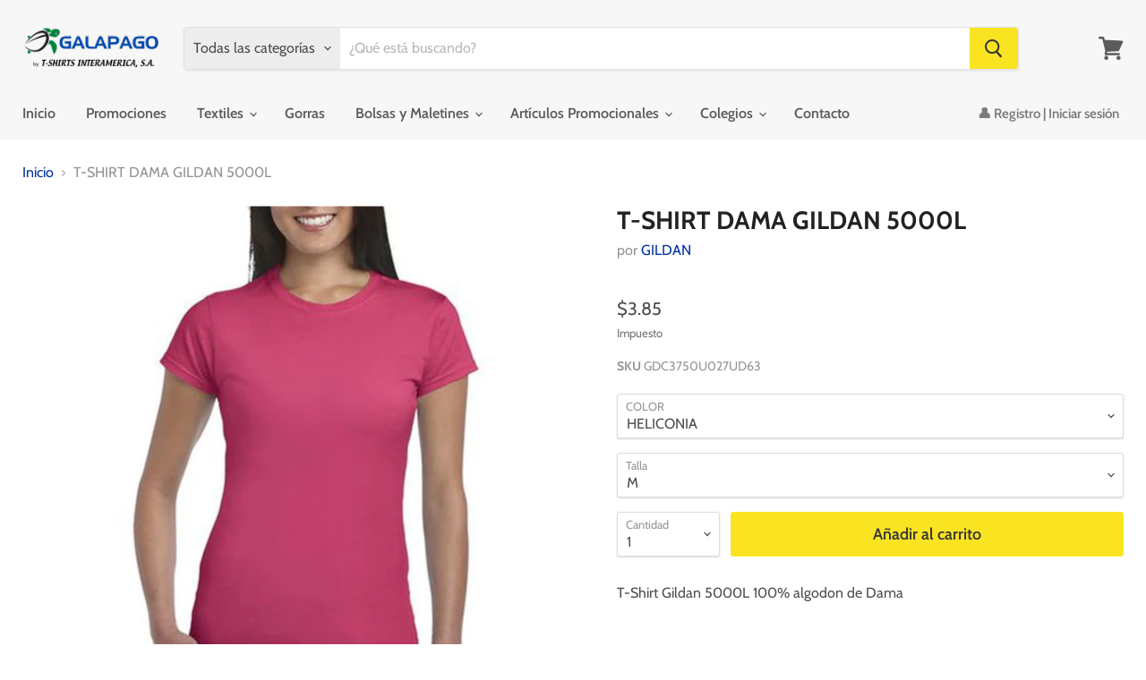

--- FILE ---
content_type: text/html; charset=utf-8
request_url: https://galapagopanama.com/products/gdc3750u02
body_size: 31993
content:
<!doctype html>
<html class="no-js no-touch" lang="es">
  <head>
    <meta charset="utf-8">
    <meta http-equiv="x-ua-compatible" content="IE=edge">

    <link rel="preconnect" href="https://cdn.shopify.com">
    <link rel="preconnect" href="https://fonts.shopifycdn.com">
    <link rel="preconnect" href="https://v.shopify.com">
    <link rel="preconnect" href="https://cdn.shopifycloud.com">

    <title>T-SHIRT DAMA GILDAN 5000L — Galapago Panamá</title>

    
      <meta name="description" content="T-Shirt Gildan 5000L 100% algodon de Dama">
    

    
  <link rel="shortcut icon" href="//galapagopanama.com/cdn/shop/files/fav_32x32.png?v=1708967463" type="image/png">


    
      <link rel="canonical" href="https://galapagopanama.com/products/gdc3750u02" />
    

    <meta name="viewport" content="width=device-width">

    
    















<meta property="og:site_name" content="Galapago Panamá">
<meta property="og:url" content="https://galapagopanama.com/products/gdc3750u02">
<meta property="og:title" content="T-SHIRT DAMA GILDAN 5000L">
<meta property="og:type" content="website">
<meta property="og:description" content="T-Shirt Gildan 5000L 100% algodon de Dama">




    
    
    

    
    
    <meta
      property="og:image"
      content="https://galapagopanama.com/cdn/shop/products/T-SHIRT-DAMA-GILDAN-5000L-HELICONIA_1200x1200.jpg?v=1629496089"
    />
    <meta
      property="og:image:secure_url"
      content="https://galapagopanama.com/cdn/shop/products/T-SHIRT-DAMA-GILDAN-5000L-HELICONIA_1200x1200.jpg?v=1629496089"
    />
    <meta property="og:image:width" content="1200" />
    <meta property="og:image:height" content="1200" />
    
    
    <meta property="og:image:alt" content="Social media image" />
  
















<meta name="twitter:title" content="T-SHIRT DAMA GILDAN 5000L">
<meta name="twitter:description" content="T-Shirt Gildan 5000L 100% algodon de Dama">


    
    
    
      
      
      <meta name="twitter:card" content="summary">
    
    
    <meta
      property="twitter:image"
      content="https://galapagopanama.com/cdn/shop/products/T-SHIRT-DAMA-GILDAN-5000L-HELICONIA_1200x1200_crop_center.jpg?v=1629496089"
    />
    <meta property="twitter:image:width" content="1200" />
    <meta property="twitter:image:height" content="1200" />
    
    
    <meta property="twitter:image:alt" content="Social media image" />
  



    <link rel="preload" href="//galapagopanama.com/cdn/fonts/cabin/cabin_n6.c6b1e64927bbec1c65aab7077888fb033480c4f7.woff2" as="font" crossorigin="anonymous">
    <link rel="preload" as="style" href="//galapagopanama.com/cdn/shop/t/2/assets/theme.css?v=84015824371503444431764689447">

    <script>window.performance && window.performance.mark && window.performance.mark('shopify.content_for_header.start');</script><meta name="facebook-domain-verification" content="niknst0ygqqdkgyu3dv9ree441vkje">
<meta name="google-site-verification" content="Up9X3UlzLAsZakiiT3WZ5HXtmHFEj4vPUq-YcSIqNmw">
<meta id="shopify-digital-wallet" name="shopify-digital-wallet" content="/44768034974/digital_wallets/dialog">
<link rel="alternate" type="application/json+oembed" href="https://galapagopanama.com/products/gdc3750u02.oembed">
<script async="async" src="/checkouts/internal/preloads.js?locale=es-PA"></script>
<script id="shopify-features" type="application/json">{"accessToken":"fd865e76e5848257a07d592d616c4ce1","betas":["rich-media-storefront-analytics"],"domain":"galapagopanama.com","predictiveSearch":true,"shopId":44768034974,"locale":"es"}</script>
<script>var Shopify = Shopify || {};
Shopify.shop = "galapago-panama.myshopify.com";
Shopify.locale = "es";
Shopify.currency = {"active":"USD","rate":"1.0"};
Shopify.country = "PA";
Shopify.theme = {"name":"Empire","id":106771120286,"schema_name":"Empire","schema_version":"5.5.1","theme_store_id":838,"role":"main"};
Shopify.theme.handle = "null";
Shopify.theme.style = {"id":null,"handle":null};
Shopify.cdnHost = "galapagopanama.com/cdn";
Shopify.routes = Shopify.routes || {};
Shopify.routes.root = "/";</script>
<script type="module">!function(o){(o.Shopify=o.Shopify||{}).modules=!0}(window);</script>
<script>!function(o){function n(){var o=[];function n(){o.push(Array.prototype.slice.apply(arguments))}return n.q=o,n}var t=o.Shopify=o.Shopify||{};t.loadFeatures=n(),t.autoloadFeatures=n()}(window);</script>
<script id="shop-js-analytics" type="application/json">{"pageType":"product"}</script>
<script defer="defer" async type="module" src="//galapagopanama.com/cdn/shopifycloud/shop-js/modules/v2/client.init-shop-cart-sync_BSQ69bm3.es.esm.js"></script>
<script defer="defer" async type="module" src="//galapagopanama.com/cdn/shopifycloud/shop-js/modules/v2/chunk.common_CIqZBrE6.esm.js"></script>
<script type="module">
  await import("//galapagopanama.com/cdn/shopifycloud/shop-js/modules/v2/client.init-shop-cart-sync_BSQ69bm3.es.esm.js");
await import("//galapagopanama.com/cdn/shopifycloud/shop-js/modules/v2/chunk.common_CIqZBrE6.esm.js");

  window.Shopify.SignInWithShop?.initShopCartSync?.({"fedCMEnabled":true,"windoidEnabled":true});

</script>
<script>(function() {
  var isLoaded = false;
  function asyncLoad() {
    if (isLoaded) return;
    isLoaded = true;
    var urls = ["https:\/\/cloudsearch-1f874.kxcdn.com\/shopify.js?shop=galapago-panama.myshopify.com","https:\/\/cdn.shopify.com\/s\/files\/1\/0683\/1371\/0892\/files\/splmn-shopify-prod-August-31.min.js?v=1693985059\u0026shop=galapago-panama.myshopify.com","https:\/\/formbuilder.hulkapps.com\/skeletopapp.js?shop=galapago-panama.myshopify.com"];
    for (var i = 0; i < urls.length; i++) {
      var s = document.createElement('script');
      s.type = 'text/javascript';
      s.async = true;
      s.src = urls[i];
      var x = document.getElementsByTagName('script')[0];
      x.parentNode.insertBefore(s, x);
    }
  };
  if(window.attachEvent) {
    window.attachEvent('onload', asyncLoad);
  } else {
    window.addEventListener('load', asyncLoad, false);
  }
})();</script>
<script id="__st">var __st={"a":44768034974,"offset":-18000,"reqid":"36ea311e-cbf7-4e5d-b474-08e551f98a60-1768916656","pageurl":"galapagopanama.com\/products\/gdc3750u02","u":"3be21a6d6537","p":"product","rtyp":"product","rid":5546774397086};</script>
<script>window.ShopifyPaypalV4VisibilityTracking = true;</script>
<script id="captcha-bootstrap">!function(){'use strict';const t='contact',e='account',n='new_comment',o=[[t,t],['blogs',n],['comments',n],[t,'customer']],c=[[e,'customer_login'],[e,'guest_login'],[e,'recover_customer_password'],[e,'create_customer']],r=t=>t.map((([t,e])=>`form[action*='/${t}']:not([data-nocaptcha='true']) input[name='form_type'][value='${e}']`)).join(','),a=t=>()=>t?[...document.querySelectorAll(t)].map((t=>t.form)):[];function s(){const t=[...o],e=r(t);return a(e)}const i='password',u='form_key',d=['recaptcha-v3-token','g-recaptcha-response','h-captcha-response',i],f=()=>{try{return window.sessionStorage}catch{return}},m='__shopify_v',_=t=>t.elements[u];function p(t,e,n=!1){try{const o=window.sessionStorage,c=JSON.parse(o.getItem(e)),{data:r}=function(t){const{data:e,action:n}=t;return t[m]||n?{data:e,action:n}:{data:t,action:n}}(c);for(const[e,n]of Object.entries(r))t.elements[e]&&(t.elements[e].value=n);n&&o.removeItem(e)}catch(o){console.error('form repopulation failed',{error:o})}}const l='form_type',E='cptcha';function T(t){t.dataset[E]=!0}const w=window,h=w.document,L='Shopify',v='ce_forms',y='captcha';let A=!1;((t,e)=>{const n=(g='f06e6c50-85a8-45c8-87d0-21a2b65856fe',I='https://cdn.shopify.com/shopifycloud/storefront-forms-hcaptcha/ce_storefront_forms_captcha_hcaptcha.v1.5.2.iife.js',D={infoText:'Protegido por hCaptcha',privacyText:'Privacidad',termsText:'Términos'},(t,e,n)=>{const o=w[L][v],c=o.bindForm;if(c)return c(t,g,e,D).then(n);var r;o.q.push([[t,g,e,D],n]),r=I,A||(h.body.append(Object.assign(h.createElement('script'),{id:'captcha-provider',async:!0,src:r})),A=!0)});var g,I,D;w[L]=w[L]||{},w[L][v]=w[L][v]||{},w[L][v].q=[],w[L][y]=w[L][y]||{},w[L][y].protect=function(t,e){n(t,void 0,e),T(t)},Object.freeze(w[L][y]),function(t,e,n,w,h,L){const[v,y,A,g]=function(t,e,n){const i=e?o:[],u=t?c:[],d=[...i,...u],f=r(d),m=r(i),_=r(d.filter((([t,e])=>n.includes(e))));return[a(f),a(m),a(_),s()]}(w,h,L),I=t=>{const e=t.target;return e instanceof HTMLFormElement?e:e&&e.form},D=t=>v().includes(t);t.addEventListener('submit',(t=>{const e=I(t);if(!e)return;const n=D(e)&&!e.dataset.hcaptchaBound&&!e.dataset.recaptchaBound,o=_(e),c=g().includes(e)&&(!o||!o.value);(n||c)&&t.preventDefault(),c&&!n&&(function(t){try{if(!f())return;!function(t){const e=f();if(!e)return;const n=_(t);if(!n)return;const o=n.value;o&&e.removeItem(o)}(t);const e=Array.from(Array(32),(()=>Math.random().toString(36)[2])).join('');!function(t,e){_(t)||t.append(Object.assign(document.createElement('input'),{type:'hidden',name:u})),t.elements[u].value=e}(t,e),function(t,e){const n=f();if(!n)return;const o=[...t.querySelectorAll(`input[type='${i}']`)].map((({name:t})=>t)),c=[...d,...o],r={};for(const[a,s]of new FormData(t).entries())c.includes(a)||(r[a]=s);n.setItem(e,JSON.stringify({[m]:1,action:t.action,data:r}))}(t,e)}catch(e){console.error('failed to persist form',e)}}(e),e.submit())}));const S=(t,e)=>{t&&!t.dataset[E]&&(n(t,e.some((e=>e===t))),T(t))};for(const o of['focusin','change'])t.addEventListener(o,(t=>{const e=I(t);D(e)&&S(e,y())}));const B=e.get('form_key'),M=e.get(l),P=B&&M;t.addEventListener('DOMContentLoaded',(()=>{const t=y();if(P)for(const e of t)e.elements[l].value===M&&p(e,B);[...new Set([...A(),...v().filter((t=>'true'===t.dataset.shopifyCaptcha))])].forEach((e=>S(e,t)))}))}(h,new URLSearchParams(w.location.search),n,t,e,['guest_login'])})(!0,!0)}();</script>
<script integrity="sha256-4kQ18oKyAcykRKYeNunJcIwy7WH5gtpwJnB7kiuLZ1E=" data-source-attribution="shopify.loadfeatures" defer="defer" src="//galapagopanama.com/cdn/shopifycloud/storefront/assets/storefront/load_feature-a0a9edcb.js" crossorigin="anonymous"></script>
<script data-source-attribution="shopify.dynamic_checkout.dynamic.init">var Shopify=Shopify||{};Shopify.PaymentButton=Shopify.PaymentButton||{isStorefrontPortableWallets:!0,init:function(){window.Shopify.PaymentButton.init=function(){};var t=document.createElement("script");t.src="https://galapagopanama.com/cdn/shopifycloud/portable-wallets/latest/portable-wallets.es.js",t.type="module",document.head.appendChild(t)}};
</script>
<script data-source-attribution="shopify.dynamic_checkout.buyer_consent">
  function portableWalletsHideBuyerConsent(e){var t=document.getElementById("shopify-buyer-consent"),n=document.getElementById("shopify-subscription-policy-button");t&&n&&(t.classList.add("hidden"),t.setAttribute("aria-hidden","true"),n.removeEventListener("click",e))}function portableWalletsShowBuyerConsent(e){var t=document.getElementById("shopify-buyer-consent"),n=document.getElementById("shopify-subscription-policy-button");t&&n&&(t.classList.remove("hidden"),t.removeAttribute("aria-hidden"),n.addEventListener("click",e))}window.Shopify?.PaymentButton&&(window.Shopify.PaymentButton.hideBuyerConsent=portableWalletsHideBuyerConsent,window.Shopify.PaymentButton.showBuyerConsent=portableWalletsShowBuyerConsent);
</script>
<script data-source-attribution="shopify.dynamic_checkout.cart.bootstrap">document.addEventListener("DOMContentLoaded",(function(){function t(){return document.querySelector("shopify-accelerated-checkout-cart, shopify-accelerated-checkout")}if(t())Shopify.PaymentButton.init();else{new MutationObserver((function(e,n){t()&&(Shopify.PaymentButton.init(),n.disconnect())})).observe(document.body,{childList:!0,subtree:!0})}}));
</script>

<script>window.performance && window.performance.mark && window.performance.mark('shopify.content_for_header.end');</script>

    <link href="//galapagopanama.com/cdn/shop/t/2/assets/theme.css?v=84015824371503444431764689447" rel="stylesheet" type="text/css" media="all" />
    <link href="//galapagopanama.com/cdn/shop/t/2/assets/ripple.css?v=89494619418437521891596032611" rel="stylesheet" type="text/css" media="all" />
    <link rel="stylesheet" href="https://cdn.shopify.com/shopifycloud/shopify-plyr/v1.0/shopify-plyr.css">

    
    <script>
      window.Theme = window.Theme || {};
      window.Theme.routes = {
        "root_url": "/",
        "account_url": "/account",
        "account_login_url": "https://account.galapagopanama.com?locale=es&region_country=PA",
        "account_logout_url": "/account/logout",
        "account_register_url": "https://account.galapagopanama.com?locale=es",
        "account_addresses_url": "/account/addresses",
        "collections_url": "/collections",
        "all_products_collection_url": "/collections/all",
        "search_url": "/search",
        "cart_url": "/cart",
        "cart_add_url": "/cart/add",
        "cart_change_url": "/cart/change",
        "cart_clear_url": "/cart/clear",
        "product_recommendations_url": "/recommendations/products",
      };
    </script>
  <!--DOOFINDER-SHOPIFY-->
        
        <!--/DOOFINDER-SHOPIFY--><link href="https://monorail-edge.shopifysvc.com" rel="dns-prefetch">
<script>(function(){if ("sendBeacon" in navigator && "performance" in window) {try {var session_token_from_headers = performance.getEntriesByType('navigation')[0].serverTiming.find(x => x.name == '_s').description;} catch {var session_token_from_headers = undefined;}var session_cookie_matches = document.cookie.match(/_shopify_s=([^;]*)/);var session_token_from_cookie = session_cookie_matches && session_cookie_matches.length === 2 ? session_cookie_matches[1] : "";var session_token = session_token_from_headers || session_token_from_cookie || "";function handle_abandonment_event(e) {var entries = performance.getEntries().filter(function(entry) {return /monorail-edge.shopifysvc.com/.test(entry.name);});if (!window.abandonment_tracked && entries.length === 0) {window.abandonment_tracked = true;var currentMs = Date.now();var navigation_start = performance.timing.navigationStart;var payload = {shop_id: 44768034974,url: window.location.href,navigation_start,duration: currentMs - navigation_start,session_token,page_type: "product"};window.navigator.sendBeacon("https://monorail-edge.shopifysvc.com/v1/produce", JSON.stringify({schema_id: "online_store_buyer_site_abandonment/1.1",payload: payload,metadata: {event_created_at_ms: currentMs,event_sent_at_ms: currentMs}}));}}window.addEventListener('pagehide', handle_abandonment_event);}}());</script>
<script id="web-pixels-manager-setup">(function e(e,d,r,n,o){if(void 0===o&&(o={}),!Boolean(null===(a=null===(i=window.Shopify)||void 0===i?void 0:i.analytics)||void 0===a?void 0:a.replayQueue)){var i,a;window.Shopify=window.Shopify||{};var t=window.Shopify;t.analytics=t.analytics||{};var s=t.analytics;s.replayQueue=[],s.publish=function(e,d,r){return s.replayQueue.push([e,d,r]),!0};try{self.performance.mark("wpm:start")}catch(e){}var l=function(){var e={modern:/Edge?\/(1{2}[4-9]|1[2-9]\d|[2-9]\d{2}|\d{4,})\.\d+(\.\d+|)|Firefox\/(1{2}[4-9]|1[2-9]\d|[2-9]\d{2}|\d{4,})\.\d+(\.\d+|)|Chrom(ium|e)\/(9{2}|\d{3,})\.\d+(\.\d+|)|(Maci|X1{2}).+ Version\/(15\.\d+|(1[6-9]|[2-9]\d|\d{3,})\.\d+)([,.]\d+|)( \(\w+\)|)( Mobile\/\w+|) Safari\/|Chrome.+OPR\/(9{2}|\d{3,})\.\d+\.\d+|(CPU[ +]OS|iPhone[ +]OS|CPU[ +]iPhone|CPU IPhone OS|CPU iPad OS)[ +]+(15[._]\d+|(1[6-9]|[2-9]\d|\d{3,})[._]\d+)([._]\d+|)|Android:?[ /-](13[3-9]|1[4-9]\d|[2-9]\d{2}|\d{4,})(\.\d+|)(\.\d+|)|Android.+Firefox\/(13[5-9]|1[4-9]\d|[2-9]\d{2}|\d{4,})\.\d+(\.\d+|)|Android.+Chrom(ium|e)\/(13[3-9]|1[4-9]\d|[2-9]\d{2}|\d{4,})\.\d+(\.\d+|)|SamsungBrowser\/([2-9]\d|\d{3,})\.\d+/,legacy:/Edge?\/(1[6-9]|[2-9]\d|\d{3,})\.\d+(\.\d+|)|Firefox\/(5[4-9]|[6-9]\d|\d{3,})\.\d+(\.\d+|)|Chrom(ium|e)\/(5[1-9]|[6-9]\d|\d{3,})\.\d+(\.\d+|)([\d.]+$|.*Safari\/(?![\d.]+ Edge\/[\d.]+$))|(Maci|X1{2}).+ Version\/(10\.\d+|(1[1-9]|[2-9]\d|\d{3,})\.\d+)([,.]\d+|)( \(\w+\)|)( Mobile\/\w+|) Safari\/|Chrome.+OPR\/(3[89]|[4-9]\d|\d{3,})\.\d+\.\d+|(CPU[ +]OS|iPhone[ +]OS|CPU[ +]iPhone|CPU IPhone OS|CPU iPad OS)[ +]+(10[._]\d+|(1[1-9]|[2-9]\d|\d{3,})[._]\d+)([._]\d+|)|Android:?[ /-](13[3-9]|1[4-9]\d|[2-9]\d{2}|\d{4,})(\.\d+|)(\.\d+|)|Mobile Safari.+OPR\/([89]\d|\d{3,})\.\d+\.\d+|Android.+Firefox\/(13[5-9]|1[4-9]\d|[2-9]\d{2}|\d{4,})\.\d+(\.\d+|)|Android.+Chrom(ium|e)\/(13[3-9]|1[4-9]\d|[2-9]\d{2}|\d{4,})\.\d+(\.\d+|)|Android.+(UC? ?Browser|UCWEB|U3)[ /]?(15\.([5-9]|\d{2,})|(1[6-9]|[2-9]\d|\d{3,})\.\d+)\.\d+|SamsungBrowser\/(5\.\d+|([6-9]|\d{2,})\.\d+)|Android.+MQ{2}Browser\/(14(\.(9|\d{2,})|)|(1[5-9]|[2-9]\d|\d{3,})(\.\d+|))(\.\d+|)|K[Aa][Ii]OS\/(3\.\d+|([4-9]|\d{2,})\.\d+)(\.\d+|)/},d=e.modern,r=e.legacy,n=navigator.userAgent;return n.match(d)?"modern":n.match(r)?"legacy":"unknown"}(),u="modern"===l?"modern":"legacy",c=(null!=n?n:{modern:"",legacy:""})[u],f=function(e){return[e.baseUrl,"/wpm","/b",e.hashVersion,"modern"===e.buildTarget?"m":"l",".js"].join("")}({baseUrl:d,hashVersion:r,buildTarget:u}),m=function(e){var d=e.version,r=e.bundleTarget,n=e.surface,o=e.pageUrl,i=e.monorailEndpoint;return{emit:function(e){var a=e.status,t=e.errorMsg,s=(new Date).getTime(),l=JSON.stringify({metadata:{event_sent_at_ms:s},events:[{schema_id:"web_pixels_manager_load/3.1",payload:{version:d,bundle_target:r,page_url:o,status:a,surface:n,error_msg:t},metadata:{event_created_at_ms:s}}]});if(!i)return console&&console.warn&&console.warn("[Web Pixels Manager] No Monorail endpoint provided, skipping logging."),!1;try{return self.navigator.sendBeacon.bind(self.navigator)(i,l)}catch(e){}var u=new XMLHttpRequest;try{return u.open("POST",i,!0),u.setRequestHeader("Content-Type","text/plain"),u.send(l),!0}catch(e){return console&&console.warn&&console.warn("[Web Pixels Manager] Got an unhandled error while logging to Monorail."),!1}}}}({version:r,bundleTarget:l,surface:e.surface,pageUrl:self.location.href,monorailEndpoint:e.monorailEndpoint});try{o.browserTarget=l,function(e){var d=e.src,r=e.async,n=void 0===r||r,o=e.onload,i=e.onerror,a=e.sri,t=e.scriptDataAttributes,s=void 0===t?{}:t,l=document.createElement("script"),u=document.querySelector("head"),c=document.querySelector("body");if(l.async=n,l.src=d,a&&(l.integrity=a,l.crossOrigin="anonymous"),s)for(var f in s)if(Object.prototype.hasOwnProperty.call(s,f))try{l.dataset[f]=s[f]}catch(e){}if(o&&l.addEventListener("load",o),i&&l.addEventListener("error",i),u)u.appendChild(l);else{if(!c)throw new Error("Did not find a head or body element to append the script");c.appendChild(l)}}({src:f,async:!0,onload:function(){if(!function(){var e,d;return Boolean(null===(d=null===(e=window.Shopify)||void 0===e?void 0:e.analytics)||void 0===d?void 0:d.initialized)}()){var d=window.webPixelsManager.init(e)||void 0;if(d){var r=window.Shopify.analytics;r.replayQueue.forEach((function(e){var r=e[0],n=e[1],o=e[2];d.publishCustomEvent(r,n,o)})),r.replayQueue=[],r.publish=d.publishCustomEvent,r.visitor=d.visitor,r.initialized=!0}}},onerror:function(){return m.emit({status:"failed",errorMsg:"".concat(f," has failed to load")})},sri:function(e){var d=/^sha384-[A-Za-z0-9+/=]+$/;return"string"==typeof e&&d.test(e)}(c)?c:"",scriptDataAttributes:o}),m.emit({status:"loading"})}catch(e){m.emit({status:"failed",errorMsg:(null==e?void 0:e.message)||"Unknown error"})}}})({shopId: 44768034974,storefrontBaseUrl: "https://galapagopanama.com",extensionsBaseUrl: "https://extensions.shopifycdn.com/cdn/shopifycloud/web-pixels-manager",monorailEndpoint: "https://monorail-edge.shopifysvc.com/unstable/produce_batch",surface: "storefront-renderer",enabledBetaFlags: ["2dca8a86"],webPixelsConfigList: [{"id":"1230536939","configuration":"{\"config\":\"{\\\"google_tag_ids\\\":[\\\"GT-WBTNJL22\\\",\\\"G-7MXQW697DR\\\"],\\\"target_country\\\":\\\"ZZ\\\",\\\"gtag_events\\\":[{\\\"type\\\":\\\"begin_checkout\\\",\\\"action_label\\\":\\\"G-7MXQW697DR\\\"},{\\\"type\\\":\\\"search\\\",\\\"action_label\\\":\\\"G-7MXQW697DR\\\"},{\\\"type\\\":\\\"view_item\\\",\\\"action_label\\\":[\\\"MC-LWD85EHRCJ\\\",\\\"G-7MXQW697DR\\\"]},{\\\"type\\\":\\\"purchase\\\",\\\"action_label\\\":[\\\"MC-LWD85EHRCJ\\\",\\\"G-7MXQW697DR\\\"]},{\\\"type\\\":\\\"page_view\\\",\\\"action_label\\\":[\\\"MC-LWD85EHRCJ\\\",\\\"G-7MXQW697DR\\\"]},{\\\"type\\\":\\\"add_payment_info\\\",\\\"action_label\\\":\\\"G-7MXQW697DR\\\"},{\\\"type\\\":\\\"add_to_cart\\\",\\\"action_label\\\":\\\"G-7MXQW697DR\\\"}],\\\"enable_monitoring_mode\\\":false}\"}","eventPayloadVersion":"v1","runtimeContext":"OPEN","scriptVersion":"b2a88bafab3e21179ed38636efcd8a93","type":"APP","apiClientId":1780363,"privacyPurposes":[],"dataSharingAdjustments":{"protectedCustomerApprovalScopes":["read_customer_address","read_customer_email","read_customer_name","read_customer_personal_data","read_customer_phone"]}},{"id":"62161131","eventPayloadVersion":"v1","runtimeContext":"LAX","scriptVersion":"1","type":"CUSTOM","privacyPurposes":["MARKETING"],"name":"Meta pixel (migrated)"},{"id":"70156523","eventPayloadVersion":"v1","runtimeContext":"LAX","scriptVersion":"1","type":"CUSTOM","privacyPurposes":["ANALYTICS"],"name":"Google Analytics tag (migrated)"},{"id":"shopify-app-pixel","configuration":"{}","eventPayloadVersion":"v1","runtimeContext":"STRICT","scriptVersion":"0450","apiClientId":"shopify-pixel","type":"APP","privacyPurposes":["ANALYTICS","MARKETING"]},{"id":"shopify-custom-pixel","eventPayloadVersion":"v1","runtimeContext":"LAX","scriptVersion":"0450","apiClientId":"shopify-pixel","type":"CUSTOM","privacyPurposes":["ANALYTICS","MARKETING"]}],isMerchantRequest: false,initData: {"shop":{"name":"Galapago Panamá","paymentSettings":{"currencyCode":"USD"},"myshopifyDomain":"galapago-panama.myshopify.com","countryCode":"PA","storefrontUrl":"https:\/\/galapagopanama.com"},"customer":null,"cart":null,"checkout":null,"productVariants":[{"price":{"amount":3.85,"currencyCode":"USD"},"product":{"title":"T-SHIRT DAMA GILDAN 5000L","vendor":"GILDAN","id":"5546774397086","untranslatedTitle":"T-SHIRT DAMA GILDAN 5000L","url":"\/products\/gdc3750u02","type":"Textiles"},"id":"40583723352222","image":{"src":"\/\/galapagopanama.com\/cdn\/shop\/products\/T-SHIRT-DAMA-GILDAN-5000L-HELICONIA.jpg?v=1629496089"},"sku":"GDC3750U027UD62","title":"HELICONIA \/ S","untranslatedTitle":"HELICONIA \/ S"},{"price":{"amount":3.85,"currencyCode":"USD"},"product":{"title":"T-SHIRT DAMA GILDAN 5000L","vendor":"GILDAN","id":"5546774397086","untranslatedTitle":"T-SHIRT DAMA GILDAN 5000L","url":"\/products\/gdc3750u02","type":"Textiles"},"id":"43670421045483","image":{"src":"\/\/galapagopanama.com\/cdn\/shop\/products\/T-SHIRT-DAMA-GILDAN-5000L-HELICONIA.jpg?v=1629496089"},"sku":"GDC3750U027UD63","title":"HELICONIA \/ M","untranslatedTitle":"HELICONIA \/ M"},{"price":{"amount":3.85,"currencyCode":"USD"},"product":{"title":"T-SHIRT DAMA GILDAN 5000L","vendor":"GILDAN","id":"5546774397086","untranslatedTitle":"T-SHIRT DAMA GILDAN 5000L","url":"\/products\/gdc3750u02","type":"Textiles"},"id":"43670421537003","image":{"src":"\/\/galapagopanama.com\/cdn\/shop\/products\/T-SHIRT-DAMA-GILDAN-5000L-HELICONIA.jpg?v=1629496089"},"sku":"GDC3750U027UD64","title":"HELICONIA \/ L","untranslatedTitle":"HELICONIA \/ L"},{"price":{"amount":3.85,"currencyCode":"USD"},"product":{"title":"T-SHIRT DAMA GILDAN 5000L","vendor":"GILDAN","id":"5546774397086","untranslatedTitle":"T-SHIRT DAMA GILDAN 5000L","url":"\/products\/gdc3750u02","type":"Textiles"},"id":"43670421766379","image":{"src":"\/\/galapagopanama.com\/cdn\/shop\/products\/T-SHIRT-DAMA-GILDAN-5000L-HELICONIA.jpg?v=1629496089"},"sku":"GDC3750U027UD65","title":"HELICONIA \/ XL","untranslatedTitle":"HELICONIA \/ XL"},{"price":{"amount":3.85,"currencyCode":"USD"},"product":{"title":"T-SHIRT DAMA GILDAN 5000L","vendor":"GILDAN","id":"5546774397086","untranslatedTitle":"T-SHIRT DAMA GILDAN 5000L","url":"\/products\/gdc3750u02","type":"Textiles"},"id":"35548116058270","image":{"src":"\/\/galapagopanama.com\/cdn\/shop\/products\/GDC3750U0241D_ea52129a-a148-4d01-ada9-956f4123ff98.jpg?v=1629496089"},"sku":"GDC3750U0241D62","title":"CORAL SILK \/ S","untranslatedTitle":"CORAL SILK \/ S"},{"price":{"amount":3.85,"currencyCode":"USD"},"product":{"title":"T-SHIRT DAMA GILDAN 5000L","vendor":"GILDAN","id":"5546774397086","untranslatedTitle":"T-SHIRT DAMA GILDAN 5000L","url":"\/products\/gdc3750u02","type":"Textiles"},"id":"35548116091038","image":{"src":"\/\/galapagopanama.com\/cdn\/shop\/products\/GDC3750U0241D_ea52129a-a148-4d01-ada9-956f4123ff98.jpg?v=1629496089"},"sku":"GDC3750U0241D63","title":"CORAL SILK \/ M","untranslatedTitle":"CORAL SILK \/ M"},{"price":{"amount":3.85,"currencyCode":"USD"},"product":{"title":"T-SHIRT DAMA GILDAN 5000L","vendor":"GILDAN","id":"5546774397086","untranslatedTitle":"T-SHIRT DAMA GILDAN 5000L","url":"\/products\/gdc3750u02","type":"Textiles"},"id":"35548116123806","image":{"src":"\/\/galapagopanama.com\/cdn\/shop\/products\/GDC3750U0241D_ea52129a-a148-4d01-ada9-956f4123ff98.jpg?v=1629496089"},"sku":"GDC3750U0241D64","title":"CORAL SILK \/ L","untranslatedTitle":"CORAL SILK \/ L"},{"price":{"amount":3.85,"currencyCode":"USD"},"product":{"title":"T-SHIRT DAMA GILDAN 5000L","vendor":"GILDAN","id":"5546774397086","untranslatedTitle":"T-SHIRT DAMA GILDAN 5000L","url":"\/products\/gdc3750u02","type":"Textiles"},"id":"35548116156574","image":{"src":"\/\/galapagopanama.com\/cdn\/shop\/products\/GDC3750U0241D_ea52129a-a148-4d01-ada9-956f4123ff98.jpg?v=1629496089"},"sku":"GDC3750U0241D65","title":"CORAL SILK \/ XL","untranslatedTitle":"CORAL SILK \/ XL"},{"price":{"amount":3.85,"currencyCode":"USD"},"product":{"title":"T-SHIRT DAMA GILDAN 5000L","vendor":"GILDAN","id":"5546774397086","untranslatedTitle":"T-SHIRT DAMA GILDAN 5000L","url":"\/products\/gdc3750u02","type":"Textiles"},"id":"35548116189342","image":{"src":"\/\/galapagopanama.com\/cdn\/shop\/products\/GDC3750U0241D_ea52129a-a148-4d01-ada9-956f4123ff98.jpg?v=1629496089"},"sku":"GDC3750U0241D66","title":"CORAL SILK \/ 2XL","untranslatedTitle":"CORAL SILK \/ 2XL"},{"price":{"amount":3.85,"currencyCode":"USD"},"product":{"title":"T-SHIRT DAMA GILDAN 5000L","vendor":"GILDAN","id":"5546774397086","untranslatedTitle":"T-SHIRT DAMA GILDAN 5000L","url":"\/products\/gdc3750u02","type":"Textiles"},"id":"35548116222110","image":{"src":"\/\/galapagopanama.com\/cdn\/shop\/products\/GDC3750U0210D_870db821-553f-4615-8f94-31e36bb565b4.jpg?v=1629496089"},"sku":"GDC3750U0210D62","title":"BLANCO \/ S","untranslatedTitle":"BLANCO \/ S"},{"price":{"amount":3.85,"currencyCode":"USD"},"product":{"title":"T-SHIRT DAMA GILDAN 5000L","vendor":"GILDAN","id":"5546774397086","untranslatedTitle":"T-SHIRT DAMA GILDAN 5000L","url":"\/products\/gdc3750u02","type":"Textiles"},"id":"35548116254878","image":{"src":"\/\/galapagopanama.com\/cdn\/shop\/products\/GDC3750U0210D_870db821-553f-4615-8f94-31e36bb565b4.jpg?v=1629496089"},"sku":"GDC3750U0210D63","title":"BLANCO \/ M","untranslatedTitle":"BLANCO \/ M"},{"price":{"amount":3.85,"currencyCode":"USD"},"product":{"title":"T-SHIRT DAMA GILDAN 5000L","vendor":"GILDAN","id":"5546774397086","untranslatedTitle":"T-SHIRT DAMA GILDAN 5000L","url":"\/products\/gdc3750u02","type":"Textiles"},"id":"35548116287646","image":{"src":"\/\/galapagopanama.com\/cdn\/shop\/products\/GDC3750U0210D_870db821-553f-4615-8f94-31e36bb565b4.jpg?v=1629496089"},"sku":"GDC3750U0210D64","title":"BLANCO \/ L","untranslatedTitle":"BLANCO \/ L"},{"price":{"amount":3.85,"currencyCode":"USD"},"product":{"title":"T-SHIRT DAMA GILDAN 5000L","vendor":"GILDAN","id":"5546774397086","untranslatedTitle":"T-SHIRT DAMA GILDAN 5000L","url":"\/products\/gdc3750u02","type":"Textiles"},"id":"35548116320414","image":{"src":"\/\/galapagopanama.com\/cdn\/shop\/products\/GDC3750U0210D_870db821-553f-4615-8f94-31e36bb565b4.jpg?v=1629496089"},"sku":"GDC3750U0210D65","title":"BLANCO \/ XL","untranslatedTitle":"BLANCO \/ XL"},{"price":{"amount":3.85,"currencyCode":"USD"},"product":{"title":"T-SHIRT DAMA GILDAN 5000L","vendor":"GILDAN","id":"5546774397086","untranslatedTitle":"T-SHIRT DAMA GILDAN 5000L","url":"\/products\/gdc3750u02","type":"Textiles"},"id":"35548116353182","image":{"src":"\/\/galapagopanama.com\/cdn\/shop\/products\/GDC3750U0210D_870db821-553f-4615-8f94-31e36bb565b4.jpg?v=1629496089"},"sku":"GDC3750U0210D66","title":"BLANCO \/ 2XL","untranslatedTitle":"BLANCO \/ 2XL"},{"price":{"amount":3.85,"currencyCode":"USD"},"product":{"title":"T-SHIRT DAMA GILDAN 5000L","vendor":"GILDAN","id":"5546774397086","untranslatedTitle":"T-SHIRT DAMA GILDAN 5000L","url":"\/products\/gdc3750u02","type":"Textiles"},"id":"35548116385950","image":{"src":"\/\/galapagopanama.com\/cdn\/shop\/products\/GDC3750U0213D_db9c0f6f-70ce-493c-aed2-09278643de9a.jpg?v=1629496089"},"sku":"GDC3750U0213D62","title":"CORNSILK \/ S","untranslatedTitle":"CORNSILK \/ S"},{"price":{"amount":3.85,"currencyCode":"USD"},"product":{"title":"T-SHIRT DAMA GILDAN 5000L","vendor":"GILDAN","id":"5546774397086","untranslatedTitle":"T-SHIRT DAMA GILDAN 5000L","url":"\/products\/gdc3750u02","type":"Textiles"},"id":"35548116451486","image":{"src":"\/\/galapagopanama.com\/cdn\/shop\/products\/GDC3750U0213D_db9c0f6f-70ce-493c-aed2-09278643de9a.jpg?v=1629496089"},"sku":"GDC3750U0213D63","title":"CORNSILK \/ M","untranslatedTitle":"CORNSILK \/ M"},{"price":{"amount":3.85,"currencyCode":"USD"},"product":{"title":"T-SHIRT DAMA GILDAN 5000L","vendor":"GILDAN","id":"5546774397086","untranslatedTitle":"T-SHIRT DAMA GILDAN 5000L","url":"\/products\/gdc3750u02","type":"Textiles"},"id":"35548116549790","image":{"src":"\/\/galapagopanama.com\/cdn\/shop\/products\/GDC3750U0213D_db9c0f6f-70ce-493c-aed2-09278643de9a.jpg?v=1629496089"},"sku":"GDC3750U0213D64","title":"CORNSILK \/ L","untranslatedTitle":"CORNSILK \/ L"},{"price":{"amount":3.85,"currencyCode":"USD"},"product":{"title":"T-SHIRT DAMA GILDAN 5000L","vendor":"GILDAN","id":"5546774397086","untranslatedTitle":"T-SHIRT DAMA GILDAN 5000L","url":"\/products\/gdc3750u02","type":"Textiles"},"id":"35548116615326","image":{"src":"\/\/galapagopanama.com\/cdn\/shop\/products\/GDC3750U0213D_db9c0f6f-70ce-493c-aed2-09278643de9a.jpg?v=1629496089"},"sku":"GDC3750U0213D65","title":"CORNSILK \/ XL","untranslatedTitle":"CORNSILK \/ XL"},{"price":{"amount":3.85,"currencyCode":"USD"},"product":{"title":"T-SHIRT DAMA GILDAN 5000L","vendor":"GILDAN","id":"5546774397086","untranslatedTitle":"T-SHIRT DAMA GILDAN 5000L","url":"\/products\/gdc3750u02","type":"Textiles"},"id":"35548116680862","image":{"src":"\/\/galapagopanama.com\/cdn\/shop\/products\/GDC3750U0213D_db9c0f6f-70ce-493c-aed2-09278643de9a.jpg?v=1629496089"},"sku":"GDC3750U0213D66","title":"CORNSILK \/ 2XL","untranslatedTitle":"CORNSILK \/ 2XL"},{"price":{"amount":3.85,"currencyCode":"USD"},"product":{"title":"T-SHIRT DAMA GILDAN 5000L","vendor":"GILDAN","id":"5546774397086","untranslatedTitle":"T-SHIRT DAMA GILDAN 5000L","url":"\/products\/gdc3750u02","type":"Textiles"},"id":"35548116746398","image":{"src":"\/\/galapagopanama.com\/cdn\/shop\/products\/GDC3750U0220D_3bdcc0cf-4202-4846-bf1c-468032544082.jpg?v=1629496089"},"sku":"GDC3750U0220D62","title":"NEGRO \/ S","untranslatedTitle":"NEGRO \/ S"},{"price":{"amount":3.85,"currencyCode":"USD"},"product":{"title":"T-SHIRT DAMA GILDAN 5000L","vendor":"GILDAN","id":"5546774397086","untranslatedTitle":"T-SHIRT DAMA GILDAN 5000L","url":"\/products\/gdc3750u02","type":"Textiles"},"id":"35548116844702","image":{"src":"\/\/galapagopanama.com\/cdn\/shop\/products\/GDC3750U0220D_3bdcc0cf-4202-4846-bf1c-468032544082.jpg?v=1629496089"},"sku":"GDC3750U0220D63","title":"NEGRO \/ M","untranslatedTitle":"NEGRO \/ M"},{"price":{"amount":3.85,"currencyCode":"USD"},"product":{"title":"T-SHIRT DAMA GILDAN 5000L","vendor":"GILDAN","id":"5546774397086","untranslatedTitle":"T-SHIRT DAMA GILDAN 5000L","url":"\/products\/gdc3750u02","type":"Textiles"},"id":"35548116877470","image":{"src":"\/\/galapagopanama.com\/cdn\/shop\/products\/GDC3750U0220D_3bdcc0cf-4202-4846-bf1c-468032544082.jpg?v=1629496089"},"sku":"GDC3750U0220D64","title":"NEGRO \/ L","untranslatedTitle":"NEGRO \/ L"},{"price":{"amount":3.85,"currencyCode":"USD"},"product":{"title":"T-SHIRT DAMA GILDAN 5000L","vendor":"GILDAN","id":"5546774397086","untranslatedTitle":"T-SHIRT DAMA GILDAN 5000L","url":"\/products\/gdc3750u02","type":"Textiles"},"id":"35548116910238","image":{"src":"\/\/galapagopanama.com\/cdn\/shop\/products\/GDC3750U0220D_3bdcc0cf-4202-4846-bf1c-468032544082.jpg?v=1629496089"},"sku":"GDC3750U0220D65","title":"NEGRO \/ XL","untranslatedTitle":"NEGRO \/ XL"},{"price":{"amount":3.85,"currencyCode":"USD"},"product":{"title":"T-SHIRT DAMA GILDAN 5000L","vendor":"GILDAN","id":"5546774397086","untranslatedTitle":"T-SHIRT DAMA GILDAN 5000L","url":"\/products\/gdc3750u02","type":"Textiles"},"id":"35548116943006","image":{"src":"\/\/galapagopanama.com\/cdn\/shop\/products\/GDC3750U0220D_3bdcc0cf-4202-4846-bf1c-468032544082.jpg?v=1629496089"},"sku":"GDC3750U0220D66","title":"NEGRO \/ 2XL","untranslatedTitle":"NEGRO \/ 2XL"},{"price":{"amount":3.85,"currencyCode":"USD"},"product":{"title":"T-SHIRT DAMA GILDAN 5000L","vendor":"GILDAN","id":"5546774397086","untranslatedTitle":"T-SHIRT DAMA GILDAN 5000L","url":"\/products\/gdc3750u02","type":"Textiles"},"id":"35548116975774","image":{"src":"\/\/galapagopanama.com\/cdn\/shop\/products\/GDC3750U0226D_33ce6b09-1fa5-453f-986d-30447157cbb5.jpg?v=1629496088"},"sku":"GDC3750U0226D62","title":"VERDE MENTA \/ S","untranslatedTitle":"VERDE MENTA \/ S"},{"price":{"amount":3.85,"currencyCode":"USD"},"product":{"title":"T-SHIRT DAMA GILDAN 5000L","vendor":"GILDAN","id":"5546774397086","untranslatedTitle":"T-SHIRT DAMA GILDAN 5000L","url":"\/products\/gdc3750u02","type":"Textiles"},"id":"35548117008542","image":{"src":"\/\/galapagopanama.com\/cdn\/shop\/products\/GDC3750U0226D_33ce6b09-1fa5-453f-986d-30447157cbb5.jpg?v=1629496088"},"sku":"GDC3750U0226D63","title":"VERDE MENTA \/ M","untranslatedTitle":"VERDE MENTA \/ M"},{"price":{"amount":3.85,"currencyCode":"USD"},"product":{"title":"T-SHIRT DAMA GILDAN 5000L","vendor":"GILDAN","id":"5546774397086","untranslatedTitle":"T-SHIRT DAMA GILDAN 5000L","url":"\/products\/gdc3750u02","type":"Textiles"},"id":"35548117041310","image":{"src":"\/\/galapagopanama.com\/cdn\/shop\/products\/GDC3750U0226D_33ce6b09-1fa5-453f-986d-30447157cbb5.jpg?v=1629496088"},"sku":"GDC3750U0226D64","title":"VERDE MENTA \/ L","untranslatedTitle":"VERDE MENTA \/ L"},{"price":{"amount":3.85,"currencyCode":"USD"},"product":{"title":"T-SHIRT DAMA GILDAN 5000L","vendor":"GILDAN","id":"5546774397086","untranslatedTitle":"T-SHIRT DAMA GILDAN 5000L","url":"\/products\/gdc3750u02","type":"Textiles"},"id":"35548117074078","image":{"src":"\/\/galapagopanama.com\/cdn\/shop\/products\/GDC3750U0226D_33ce6b09-1fa5-453f-986d-30447157cbb5.jpg?v=1629496088"},"sku":"GDC3750U0226D65","title":"VERDE MENTA \/ XL","untranslatedTitle":"VERDE MENTA \/ XL"},{"price":{"amount":3.85,"currencyCode":"USD"},"product":{"title":"T-SHIRT DAMA GILDAN 5000L","vendor":"GILDAN","id":"5546774397086","untranslatedTitle":"T-SHIRT DAMA GILDAN 5000L","url":"\/products\/gdc3750u02","type":"Textiles"},"id":"35548117106846","image":{"src":"\/\/galapagopanama.com\/cdn\/shop\/products\/GDC3750U0226D_33ce6b09-1fa5-453f-986d-30447157cbb5.jpg?v=1629496088"},"sku":"GDC3750U0226D66","title":"VERDE MENTA \/ 2XL","untranslatedTitle":"VERDE MENTA \/ 2XL"},{"price":{"amount":3.85,"currencyCode":"USD"},"product":{"title":"T-SHIRT DAMA GILDAN 5000L","vendor":"GILDAN","id":"5546774397086","untranslatedTitle":"T-SHIRT DAMA GILDAN 5000L","url":"\/products\/gdc3750u02","type":"Textiles"},"id":"35548117139614","image":{"src":"\/\/galapagopanama.com\/cdn\/shop\/products\/GDC3750U0274D_91b6c81c-a88b-4f2f-b68e-8211b311ce86.jpg?v=1629496088"},"sku":"GDC3750U0274D62","title":"TROPICAL BLUE \/ S","untranslatedTitle":"TROPICAL BLUE \/ S"},{"price":{"amount":3.85,"currencyCode":"USD"},"product":{"title":"T-SHIRT DAMA GILDAN 5000L","vendor":"GILDAN","id":"5546774397086","untranslatedTitle":"T-SHIRT DAMA GILDAN 5000L","url":"\/products\/gdc3750u02","type":"Textiles"},"id":"35548117172382","image":{"src":"\/\/galapagopanama.com\/cdn\/shop\/products\/GDC3750U0274D_91b6c81c-a88b-4f2f-b68e-8211b311ce86.jpg?v=1629496088"},"sku":"GDC3750U0274D63","title":"TROPICAL BLUE \/ M","untranslatedTitle":"TROPICAL BLUE \/ M"},{"price":{"amount":3.85,"currencyCode":"USD"},"product":{"title":"T-SHIRT DAMA GILDAN 5000L","vendor":"GILDAN","id":"5546774397086","untranslatedTitle":"T-SHIRT DAMA GILDAN 5000L","url":"\/products\/gdc3750u02","type":"Textiles"},"id":"35548117205150","image":{"src":"\/\/galapagopanama.com\/cdn\/shop\/products\/GDC3750U0274D_91b6c81c-a88b-4f2f-b68e-8211b311ce86.jpg?v=1629496088"},"sku":"GDC3750U0274D64","title":"TROPICAL BLUE \/ L","untranslatedTitle":"TROPICAL BLUE \/ L"},{"price":{"amount":3.85,"currencyCode":"USD"},"product":{"title":"T-SHIRT DAMA GILDAN 5000L","vendor":"GILDAN","id":"5546774397086","untranslatedTitle":"T-SHIRT DAMA GILDAN 5000L","url":"\/products\/gdc3750u02","type":"Textiles"},"id":"35548117237918","image":{"src":"\/\/galapagopanama.com\/cdn\/shop\/products\/GDC3750U0274D_91b6c81c-a88b-4f2f-b68e-8211b311ce86.jpg?v=1629496088"},"sku":"GDC3750U0274D65","title":"TROPICAL BLUE \/ XL","untranslatedTitle":"TROPICAL BLUE \/ XL"},{"price":{"amount":3.85,"currencyCode":"USD"},"product":{"title":"T-SHIRT DAMA GILDAN 5000L","vendor":"GILDAN","id":"5546774397086","untranslatedTitle":"T-SHIRT DAMA GILDAN 5000L","url":"\/products\/gdc3750u02","type":"Textiles"},"id":"35548117270686","image":{"src":"\/\/galapagopanama.com\/cdn\/shop\/products\/GDC3750U0274D_91b6c81c-a88b-4f2f-b68e-8211b311ce86.jpg?v=1629496088"},"sku":"GDC3750U0274D66","title":"TROPICAL BLUE \/ 2XL","untranslatedTitle":"TROPICAL BLUE \/ 2XL"},{"price":{"amount":3.85,"currencyCode":"USD"},"product":{"title":"T-SHIRT DAMA GILDAN 5000L","vendor":"GILDAN","id":"5546774397086","untranslatedTitle":"T-SHIRT DAMA GILDAN 5000L","url":"\/products\/gdc3750u02","type":"Textiles"},"id":"35548117303454","image":{"src":"\/\/galapagopanama.com\/cdn\/shop\/products\/GDC3750U0285D_09d8fefc-6908-4848-a542-1b653e9b8b89.jpg?v=1629496088"},"sku":"GDC3750U0285D62","title":"ROSADO PASTEL \/ S","untranslatedTitle":"ROSADO PASTEL \/ S"},{"price":{"amount":3.85,"currencyCode":"USD"},"product":{"title":"T-SHIRT DAMA GILDAN 5000L","vendor":"GILDAN","id":"5546774397086","untranslatedTitle":"T-SHIRT DAMA GILDAN 5000L","url":"\/products\/gdc3750u02","type":"Textiles"},"id":"35548117336222","image":{"src":"\/\/galapagopanama.com\/cdn\/shop\/products\/GDC3750U0285D_09d8fefc-6908-4848-a542-1b653e9b8b89.jpg?v=1629496088"},"sku":"GDC3750U0285D63","title":"ROSADO PASTEL \/ M","untranslatedTitle":"ROSADO PASTEL \/ M"},{"price":{"amount":3.85,"currencyCode":"USD"},"product":{"title":"T-SHIRT DAMA GILDAN 5000L","vendor":"GILDAN","id":"5546774397086","untranslatedTitle":"T-SHIRT DAMA GILDAN 5000L","url":"\/products\/gdc3750u02","type":"Textiles"},"id":"35548117368990","image":{"src":"\/\/galapagopanama.com\/cdn\/shop\/products\/GDC3750U0285D_09d8fefc-6908-4848-a542-1b653e9b8b89.jpg?v=1629496088"},"sku":"GDC3750U0285D64","title":"ROSADO PASTEL \/ L","untranslatedTitle":"ROSADO PASTEL \/ L"},{"price":{"amount":3.85,"currencyCode":"USD"},"product":{"title":"T-SHIRT DAMA GILDAN 5000L","vendor":"GILDAN","id":"5546774397086","untranslatedTitle":"T-SHIRT DAMA GILDAN 5000L","url":"\/products\/gdc3750u02","type":"Textiles"},"id":"35548117401758","image":{"src":"\/\/galapagopanama.com\/cdn\/shop\/products\/GDC3750U0285D_09d8fefc-6908-4848-a542-1b653e9b8b89.jpg?v=1629496088"},"sku":"GDC3750U0285D65","title":"ROSADO PASTEL \/ XL","untranslatedTitle":"ROSADO PASTEL \/ XL"},{"price":{"amount":3.85,"currencyCode":"USD"},"product":{"title":"T-SHIRT DAMA GILDAN 5000L","vendor":"GILDAN","id":"5546774397086","untranslatedTitle":"T-SHIRT DAMA GILDAN 5000L","url":"\/products\/gdc3750u02","type":"Textiles"},"id":"35548117434526","image":{"src":"\/\/galapagopanama.com\/cdn\/shop\/products\/GDC3750U0285D_09d8fefc-6908-4848-a542-1b653e9b8b89.jpg?v=1629496088"},"sku":"GDC3750U0285D66","title":"ROSADO PASTEL \/ 2XL","untranslatedTitle":"ROSADO PASTEL \/ 2XL"}],"purchasingCompany":null},},"https://galapagopanama.com/cdn","fcfee988w5aeb613cpc8e4bc33m6693e112",{"modern":"","legacy":""},{"shopId":"44768034974","storefrontBaseUrl":"https:\/\/galapagopanama.com","extensionBaseUrl":"https:\/\/extensions.shopifycdn.com\/cdn\/shopifycloud\/web-pixels-manager","surface":"storefront-renderer","enabledBetaFlags":"[\"2dca8a86\"]","isMerchantRequest":"false","hashVersion":"fcfee988w5aeb613cpc8e4bc33m6693e112","publish":"custom","events":"[[\"page_viewed\",{}],[\"product_viewed\",{\"productVariant\":{\"price\":{\"amount\":3.85,\"currencyCode\":\"USD\"},\"product\":{\"title\":\"T-SHIRT DAMA GILDAN 5000L\",\"vendor\":\"GILDAN\",\"id\":\"5546774397086\",\"untranslatedTitle\":\"T-SHIRT DAMA GILDAN 5000L\",\"url\":\"\/products\/gdc3750u02\",\"type\":\"Textiles\"},\"id\":\"43670421045483\",\"image\":{\"src\":\"\/\/galapagopanama.com\/cdn\/shop\/products\/T-SHIRT-DAMA-GILDAN-5000L-HELICONIA.jpg?v=1629496089\"},\"sku\":\"GDC3750U027UD63\",\"title\":\"HELICONIA \/ M\",\"untranslatedTitle\":\"HELICONIA \/ M\"}}]]"});</script><script>
  window.ShopifyAnalytics = window.ShopifyAnalytics || {};
  window.ShopifyAnalytics.meta = window.ShopifyAnalytics.meta || {};
  window.ShopifyAnalytics.meta.currency = 'USD';
  var meta = {"product":{"id":5546774397086,"gid":"gid:\/\/shopify\/Product\/5546774397086","vendor":"GILDAN","type":"Textiles","handle":"gdc3750u02","variants":[{"id":40583723352222,"price":385,"name":"T-SHIRT DAMA GILDAN 5000L - HELICONIA \/ S","public_title":"HELICONIA \/ S","sku":"GDC3750U027UD62"},{"id":43670421045483,"price":385,"name":"T-SHIRT DAMA GILDAN 5000L - HELICONIA \/ M","public_title":"HELICONIA \/ M","sku":"GDC3750U027UD63"},{"id":43670421537003,"price":385,"name":"T-SHIRT DAMA GILDAN 5000L - HELICONIA \/ L","public_title":"HELICONIA \/ L","sku":"GDC3750U027UD64"},{"id":43670421766379,"price":385,"name":"T-SHIRT DAMA GILDAN 5000L - HELICONIA \/ XL","public_title":"HELICONIA \/ XL","sku":"GDC3750U027UD65"},{"id":35548116058270,"price":385,"name":"T-SHIRT DAMA GILDAN 5000L - CORAL SILK \/ S","public_title":"CORAL SILK \/ S","sku":"GDC3750U0241D62"},{"id":35548116091038,"price":385,"name":"T-SHIRT DAMA GILDAN 5000L - CORAL SILK \/ M","public_title":"CORAL SILK \/ M","sku":"GDC3750U0241D63"},{"id":35548116123806,"price":385,"name":"T-SHIRT DAMA GILDAN 5000L - CORAL SILK \/ L","public_title":"CORAL SILK \/ L","sku":"GDC3750U0241D64"},{"id":35548116156574,"price":385,"name":"T-SHIRT DAMA GILDAN 5000L - CORAL SILK \/ XL","public_title":"CORAL SILK \/ XL","sku":"GDC3750U0241D65"},{"id":35548116189342,"price":385,"name":"T-SHIRT DAMA GILDAN 5000L - CORAL SILK \/ 2XL","public_title":"CORAL SILK \/ 2XL","sku":"GDC3750U0241D66"},{"id":35548116222110,"price":385,"name":"T-SHIRT DAMA GILDAN 5000L - BLANCO \/ S","public_title":"BLANCO \/ S","sku":"GDC3750U0210D62"},{"id":35548116254878,"price":385,"name":"T-SHIRT DAMA GILDAN 5000L - BLANCO \/ M","public_title":"BLANCO \/ M","sku":"GDC3750U0210D63"},{"id":35548116287646,"price":385,"name":"T-SHIRT DAMA GILDAN 5000L - BLANCO \/ L","public_title":"BLANCO \/ L","sku":"GDC3750U0210D64"},{"id":35548116320414,"price":385,"name":"T-SHIRT DAMA GILDAN 5000L - BLANCO \/ XL","public_title":"BLANCO \/ XL","sku":"GDC3750U0210D65"},{"id":35548116353182,"price":385,"name":"T-SHIRT DAMA GILDAN 5000L - BLANCO \/ 2XL","public_title":"BLANCO \/ 2XL","sku":"GDC3750U0210D66"},{"id":35548116385950,"price":385,"name":"T-SHIRT DAMA GILDAN 5000L - CORNSILK \/ S","public_title":"CORNSILK \/ S","sku":"GDC3750U0213D62"},{"id":35548116451486,"price":385,"name":"T-SHIRT DAMA GILDAN 5000L - CORNSILK \/ M","public_title":"CORNSILK \/ M","sku":"GDC3750U0213D63"},{"id":35548116549790,"price":385,"name":"T-SHIRT DAMA GILDAN 5000L - CORNSILK \/ L","public_title":"CORNSILK \/ L","sku":"GDC3750U0213D64"},{"id":35548116615326,"price":385,"name":"T-SHIRT DAMA GILDAN 5000L - CORNSILK \/ XL","public_title":"CORNSILK \/ XL","sku":"GDC3750U0213D65"},{"id":35548116680862,"price":385,"name":"T-SHIRT DAMA GILDAN 5000L - CORNSILK \/ 2XL","public_title":"CORNSILK \/ 2XL","sku":"GDC3750U0213D66"},{"id":35548116746398,"price":385,"name":"T-SHIRT DAMA GILDAN 5000L - NEGRO \/ S","public_title":"NEGRO \/ S","sku":"GDC3750U0220D62"},{"id":35548116844702,"price":385,"name":"T-SHIRT DAMA GILDAN 5000L - NEGRO \/ M","public_title":"NEGRO \/ M","sku":"GDC3750U0220D63"},{"id":35548116877470,"price":385,"name":"T-SHIRT DAMA GILDAN 5000L - NEGRO \/ L","public_title":"NEGRO \/ L","sku":"GDC3750U0220D64"},{"id":35548116910238,"price":385,"name":"T-SHIRT DAMA GILDAN 5000L - NEGRO \/ XL","public_title":"NEGRO \/ XL","sku":"GDC3750U0220D65"},{"id":35548116943006,"price":385,"name":"T-SHIRT DAMA GILDAN 5000L - NEGRO \/ 2XL","public_title":"NEGRO \/ 2XL","sku":"GDC3750U0220D66"},{"id":35548116975774,"price":385,"name":"T-SHIRT DAMA GILDAN 5000L - VERDE MENTA \/ S","public_title":"VERDE MENTA \/ S","sku":"GDC3750U0226D62"},{"id":35548117008542,"price":385,"name":"T-SHIRT DAMA GILDAN 5000L - VERDE MENTA \/ M","public_title":"VERDE MENTA \/ M","sku":"GDC3750U0226D63"},{"id":35548117041310,"price":385,"name":"T-SHIRT DAMA GILDAN 5000L - VERDE MENTA \/ L","public_title":"VERDE MENTA \/ L","sku":"GDC3750U0226D64"},{"id":35548117074078,"price":385,"name":"T-SHIRT DAMA GILDAN 5000L - VERDE MENTA \/ XL","public_title":"VERDE MENTA \/ XL","sku":"GDC3750U0226D65"},{"id":35548117106846,"price":385,"name":"T-SHIRT DAMA GILDAN 5000L - VERDE MENTA \/ 2XL","public_title":"VERDE MENTA \/ 2XL","sku":"GDC3750U0226D66"},{"id":35548117139614,"price":385,"name":"T-SHIRT DAMA GILDAN 5000L - TROPICAL BLUE \/ S","public_title":"TROPICAL BLUE \/ S","sku":"GDC3750U0274D62"},{"id":35548117172382,"price":385,"name":"T-SHIRT DAMA GILDAN 5000L - TROPICAL BLUE \/ M","public_title":"TROPICAL BLUE \/ M","sku":"GDC3750U0274D63"},{"id":35548117205150,"price":385,"name":"T-SHIRT DAMA GILDAN 5000L - TROPICAL BLUE \/ L","public_title":"TROPICAL BLUE \/ L","sku":"GDC3750U0274D64"},{"id":35548117237918,"price":385,"name":"T-SHIRT DAMA GILDAN 5000L - TROPICAL BLUE \/ XL","public_title":"TROPICAL BLUE \/ XL","sku":"GDC3750U0274D65"},{"id":35548117270686,"price":385,"name":"T-SHIRT DAMA GILDAN 5000L - TROPICAL BLUE \/ 2XL","public_title":"TROPICAL BLUE \/ 2XL","sku":"GDC3750U0274D66"},{"id":35548117303454,"price":385,"name":"T-SHIRT DAMA GILDAN 5000L - ROSADO PASTEL \/ S","public_title":"ROSADO PASTEL \/ S","sku":"GDC3750U0285D62"},{"id":35548117336222,"price":385,"name":"T-SHIRT DAMA GILDAN 5000L - ROSADO PASTEL \/ M","public_title":"ROSADO PASTEL \/ M","sku":"GDC3750U0285D63"},{"id":35548117368990,"price":385,"name":"T-SHIRT DAMA GILDAN 5000L - ROSADO PASTEL \/ L","public_title":"ROSADO PASTEL \/ L","sku":"GDC3750U0285D64"},{"id":35548117401758,"price":385,"name":"T-SHIRT DAMA GILDAN 5000L - ROSADO PASTEL \/ XL","public_title":"ROSADO PASTEL \/ XL","sku":"GDC3750U0285D65"},{"id":35548117434526,"price":385,"name":"T-SHIRT DAMA GILDAN 5000L - ROSADO PASTEL \/ 2XL","public_title":"ROSADO PASTEL \/ 2XL","sku":"GDC3750U0285D66"}],"remote":false},"page":{"pageType":"product","resourceType":"product","resourceId":5546774397086,"requestId":"36ea311e-cbf7-4e5d-b474-08e551f98a60-1768916656"}};
  for (var attr in meta) {
    window.ShopifyAnalytics.meta[attr] = meta[attr];
  }
</script>
<script class="analytics">
  (function () {
    var customDocumentWrite = function(content) {
      var jquery = null;

      if (window.jQuery) {
        jquery = window.jQuery;
      } else if (window.Checkout && window.Checkout.$) {
        jquery = window.Checkout.$;
      }

      if (jquery) {
        jquery('body').append(content);
      }
    };

    var hasLoggedConversion = function(token) {
      if (token) {
        return document.cookie.indexOf('loggedConversion=' + token) !== -1;
      }
      return false;
    }

    var setCookieIfConversion = function(token) {
      if (token) {
        var twoMonthsFromNow = new Date(Date.now());
        twoMonthsFromNow.setMonth(twoMonthsFromNow.getMonth() + 2);

        document.cookie = 'loggedConversion=' + token + '; expires=' + twoMonthsFromNow;
      }
    }

    var trekkie = window.ShopifyAnalytics.lib = window.trekkie = window.trekkie || [];
    if (trekkie.integrations) {
      return;
    }
    trekkie.methods = [
      'identify',
      'page',
      'ready',
      'track',
      'trackForm',
      'trackLink'
    ];
    trekkie.factory = function(method) {
      return function() {
        var args = Array.prototype.slice.call(arguments);
        args.unshift(method);
        trekkie.push(args);
        return trekkie;
      };
    };
    for (var i = 0; i < trekkie.methods.length; i++) {
      var key = trekkie.methods[i];
      trekkie[key] = trekkie.factory(key);
    }
    trekkie.load = function(config) {
      trekkie.config = config || {};
      trekkie.config.initialDocumentCookie = document.cookie;
      var first = document.getElementsByTagName('script')[0];
      var script = document.createElement('script');
      script.type = 'text/javascript';
      script.onerror = function(e) {
        var scriptFallback = document.createElement('script');
        scriptFallback.type = 'text/javascript';
        scriptFallback.onerror = function(error) {
                var Monorail = {
      produce: function produce(monorailDomain, schemaId, payload) {
        var currentMs = new Date().getTime();
        var event = {
          schema_id: schemaId,
          payload: payload,
          metadata: {
            event_created_at_ms: currentMs,
            event_sent_at_ms: currentMs
          }
        };
        return Monorail.sendRequest("https://" + monorailDomain + "/v1/produce", JSON.stringify(event));
      },
      sendRequest: function sendRequest(endpointUrl, payload) {
        // Try the sendBeacon API
        if (window && window.navigator && typeof window.navigator.sendBeacon === 'function' && typeof window.Blob === 'function' && !Monorail.isIos12()) {
          var blobData = new window.Blob([payload], {
            type: 'text/plain'
          });

          if (window.navigator.sendBeacon(endpointUrl, blobData)) {
            return true;
          } // sendBeacon was not successful

        } // XHR beacon

        var xhr = new XMLHttpRequest();

        try {
          xhr.open('POST', endpointUrl);
          xhr.setRequestHeader('Content-Type', 'text/plain');
          xhr.send(payload);
        } catch (e) {
          console.log(e);
        }

        return false;
      },
      isIos12: function isIos12() {
        return window.navigator.userAgent.lastIndexOf('iPhone; CPU iPhone OS 12_') !== -1 || window.navigator.userAgent.lastIndexOf('iPad; CPU OS 12_') !== -1;
      }
    };
    Monorail.produce('monorail-edge.shopifysvc.com',
      'trekkie_storefront_load_errors/1.1',
      {shop_id: 44768034974,
      theme_id: 106771120286,
      app_name: "storefront",
      context_url: window.location.href,
      source_url: "//galapagopanama.com/cdn/s/trekkie.storefront.cd680fe47e6c39ca5d5df5f0a32d569bc48c0f27.min.js"});

        };
        scriptFallback.async = true;
        scriptFallback.src = '//galapagopanama.com/cdn/s/trekkie.storefront.cd680fe47e6c39ca5d5df5f0a32d569bc48c0f27.min.js';
        first.parentNode.insertBefore(scriptFallback, first);
      };
      script.async = true;
      script.src = '//galapagopanama.com/cdn/s/trekkie.storefront.cd680fe47e6c39ca5d5df5f0a32d569bc48c0f27.min.js';
      first.parentNode.insertBefore(script, first);
    };
    trekkie.load(
      {"Trekkie":{"appName":"storefront","development":false,"defaultAttributes":{"shopId":44768034974,"isMerchantRequest":null,"themeId":106771120286,"themeCityHash":"9414650268108453280","contentLanguage":"es","currency":"USD","eventMetadataId":"e5b428db-d306-47df-92f1-c00f8395a45e"},"isServerSideCookieWritingEnabled":true,"monorailRegion":"shop_domain","enabledBetaFlags":["65f19447"]},"Session Attribution":{},"S2S":{"facebookCapiEnabled":true,"source":"trekkie-storefront-renderer","apiClientId":580111}}
    );

    var loaded = false;
    trekkie.ready(function() {
      if (loaded) return;
      loaded = true;

      window.ShopifyAnalytics.lib = window.trekkie;

      var originalDocumentWrite = document.write;
      document.write = customDocumentWrite;
      try { window.ShopifyAnalytics.merchantGoogleAnalytics.call(this); } catch(error) {};
      document.write = originalDocumentWrite;

      window.ShopifyAnalytics.lib.page(null,{"pageType":"product","resourceType":"product","resourceId":5546774397086,"requestId":"36ea311e-cbf7-4e5d-b474-08e551f98a60-1768916656","shopifyEmitted":true});

      var match = window.location.pathname.match(/checkouts\/(.+)\/(thank_you|post_purchase)/)
      var token = match? match[1]: undefined;
      if (!hasLoggedConversion(token)) {
        setCookieIfConversion(token);
        window.ShopifyAnalytics.lib.track("Viewed Product",{"currency":"USD","variantId":40583723352222,"productId":5546774397086,"productGid":"gid:\/\/shopify\/Product\/5546774397086","name":"T-SHIRT DAMA GILDAN 5000L - HELICONIA \/ S","price":"3.85","sku":"GDC3750U027UD62","brand":"GILDAN","variant":"HELICONIA \/ S","category":"Textiles","nonInteraction":true,"remote":false},undefined,undefined,{"shopifyEmitted":true});
      window.ShopifyAnalytics.lib.track("monorail:\/\/trekkie_storefront_viewed_product\/1.1",{"currency":"USD","variantId":40583723352222,"productId":5546774397086,"productGid":"gid:\/\/shopify\/Product\/5546774397086","name":"T-SHIRT DAMA GILDAN 5000L - HELICONIA \/ S","price":"3.85","sku":"GDC3750U027UD62","brand":"GILDAN","variant":"HELICONIA \/ S","category":"Textiles","nonInteraction":true,"remote":false,"referer":"https:\/\/galapagopanama.com\/products\/gdc3750u02"});
      }
    });


        var eventsListenerScript = document.createElement('script');
        eventsListenerScript.async = true;
        eventsListenerScript.src = "//galapagopanama.com/cdn/shopifycloud/storefront/assets/shop_events_listener-3da45d37.js";
        document.getElementsByTagName('head')[0].appendChild(eventsListenerScript);

})();</script>
  <script>
  if (!window.ga || (window.ga && typeof window.ga !== 'function')) {
    window.ga = function ga() {
      (window.ga.q = window.ga.q || []).push(arguments);
      if (window.Shopify && window.Shopify.analytics && typeof window.Shopify.analytics.publish === 'function') {
        window.Shopify.analytics.publish("ga_stub_called", {}, {sendTo: "google_osp_migration"});
      }
      console.error("Shopify's Google Analytics stub called with:", Array.from(arguments), "\nSee https://help.shopify.com/manual/promoting-marketing/pixels/pixel-migration#google for more information.");
    };
    if (window.Shopify && window.Shopify.analytics && typeof window.Shopify.analytics.publish === 'function') {
      window.Shopify.analytics.publish("ga_stub_initialized", {}, {sendTo: "google_osp_migration"});
    }
  }
</script>
<script
  defer
  src="https://galapagopanama.com/cdn/shopifycloud/perf-kit/shopify-perf-kit-3.0.4.min.js"
  data-application="storefront-renderer"
  data-shop-id="44768034974"
  data-render-region="gcp-us-central1"
  data-page-type="product"
  data-theme-instance-id="106771120286"
  data-theme-name="Empire"
  data-theme-version="5.5.1"
  data-monorail-region="shop_domain"
  data-resource-timing-sampling-rate="10"
  data-shs="true"
  data-shs-beacon="true"
  data-shs-export-with-fetch="true"
  data-shs-logs-sample-rate="1"
  data-shs-beacon-endpoint="https://galapagopanama.com/api/collect"
></script>
</head>

  <body class="template-product" data-instant-allow-query-string >
    <script>
      document.documentElement.className=document.documentElement.className.replace(/\bno-js\b/,'js');
      if(window.Shopify&&window.Shopify.designMode)document.documentElement.className+=' in-theme-editor';
      if(('ontouchstart' in window)||window.DocumentTouch&&document instanceof DocumentTouch)document.documentElement.className=document.documentElement.className.replace(/\bno-touch\b/,'has-touch');
    </script>
    <a class="skip-to-main" href="#site-main">Ir a contenido</a>
    <div id="shopify-section-static-announcement" class="shopify-section site-announcement"><script
  type="application/json"
  data-section-id="static-announcement"
  data-section-type="static-announcement">
</script>










</div>
    <header
      class="site-header site-header-nav--open"
      role="banner"
      data-site-header
    >
      
      
      <div id="shopify-section-static-header" class="shopify-section site-header-wrapper"><script
  type="application/json"
  data-section-id="static-header"
  data-section-type="static-header"
  data-section-data>
  {
    "settings": {
      "sticky_header": true,
      "live_search": {
        "enable": true,
        "enable_images": true,
        "enable_content": false,
        "money_format": "${{amount}}",
        "show_mobile_search_bar": true,
        "context": {
          "view_all_results": "Ver todos los resultados",
          "view_all_products": "Ver todos los productos",
          "content_results": {
            "title": "Publicaciones y páginas",
            "no_results": "No hay resultados."
          },
          "no_results_products": {
            "title": "No hay productos para “*terms*”.",
            "title_in_category": "No hay productos para \u0026quot;*terms*\u0026quot; en *category*.",
            "message": "Lo sentimos, no pudimos encontrar ninguna coincidencia."
          }
        }
      }
    }
  }
</script>




<style data-shopify>
  .site-logo {
    max-width: 156px;
  }

  .site-logo-image {
    max-height: 71px;
  }
</style>

<div
  class="
    site-header-main
    
      site-header--full-width
    
  "
  data-site-header-main
  data-site-header-sticky
  
    data-site-header-mobile-search-bar
  
>
  <button class="site-header-menu-toggle" data-menu-toggle>
    <div class="site-header-menu-toggle--button" tabindex="-1">
      <span class="toggle-icon--bar toggle-icon--bar-top"></span>
      <span class="toggle-icon--bar toggle-icon--bar-middle"></span>
      <span class="toggle-icon--bar toggle-icon--bar-bottom"></span>
      <span class="visually-hidden">Menú</span>
    </div>
  </button>

  

  <div
    class="
      site-header-main-content
      
    "
  >
    <div class="site-header-logo">
      <a
        class="site-logo"
        href="/">
        
          
          

          

  

  <img
    
      src="//galapagopanama.com/cdn/shop/files/LOGO_1_356x156.png?v=1708963533"
    
    alt=""

    
      data-rimg
      srcset="//galapagopanama.com/cdn/shop/files/LOGO_1_356x156.png?v=1708963533 1x"
    

    class="site-logo-image"
    
    
  >




        
      </a>
    </div>

    



<div class="live-search" data-live-search><form
    class="
      live-search-form
      form-fields-inline
      
    "
    action="/search"
    method="get"
    role="search"
    aria-label="Product"
    data-live-search-form
  >
    <input type="hidden" name="type" value="product">
    <div class="form-field no-label"><span class="form-field-select-wrapper live-search-filter-wrapper">
          <select class="live-search-filter" data-live-search-filter data-filter-all="Todas las categorías">
            
            <option value="" selected>Todas las categorías</option>
            <option value="" disabled>------</option>
            
              

<option value="product_type:Articulos Promocionales">Articulos Promocionales</option>
<option value="product_type:Bolsas y Maletines">Bolsas y Maletines</option>
<option value="product_type:Gorras">Gorras</option>
<option value="product_type:PPLR_HIDDEN_PRODUCT">PPLR_HIDDEN_PRODUCT</option>
<option value="product_type:Protección COVID">Protección COVID</option>
<option value="product_type:Textiles">Textiles</option>
<option value="product_type:Uniformes Escolares">Uniformes Escolares</option>
<option value="product_type:VENTA">VENTA</option>
            
          </select>
          <label class="live-search-filter-label form-field-select" data-live-search-filter-label>Todas las categorías
</label>
          <svg
  aria-hidden="true"
  focusable="false"
  role="presentation"
  width="8"
  height="6"
  viewBox="0 0 8 6"
  fill="none"
  xmlns="http://www.w3.org/2000/svg"
>
<path class="icon-chevron-down-left" d="M4 4.5L7 1.5" stroke="currentColor" stroke-width="1.25" stroke-linecap="square"/>
<path class="icon-chevron-down-right" d="M4 4.5L1 1.5" stroke="currentColor" stroke-width="1.25" stroke-linecap="square"/>
</svg>

        </span><input
        class="form-field-input live-search-form-field"
        type="text"
        name="q"
        aria-label="Buscar"
        placeholder="¿Qué está buscando?"
        
        autocomplete="off"
        data-live-search-input>
      <button
        class="live-search-takeover-cancel"
        type="button"
        data-live-search-takeover-cancel>
        Cancelar
      </button>

      <button
        class="live-search-button"
        type="submit"
        aria-label="Buscar"
        data-live-search-submit
      >
        <span class="search-icon search-icon--inactive">
          <svg
  aria-hidden="true"
  focusable="false"
  role="presentation"
  xmlns="http://www.w3.org/2000/svg"
  width="20"
  height="21"
  viewBox="0 0 20 21"
>
  <path fill="currentColor" fill-rule="evenodd" d="M12.514 14.906a8.264 8.264 0 0 1-4.322 1.21C3.668 16.116 0 12.513 0 8.07 0 3.626 3.668.023 8.192.023c4.525 0 8.193 3.603 8.193 8.047 0 2.033-.769 3.89-2.035 5.307l4.999 5.552-1.775 1.597-5.06-5.62zm-4.322-.843c3.37 0 6.102-2.684 6.102-5.993 0-3.31-2.732-5.994-6.102-5.994S2.09 4.76 2.09 8.07c0 3.31 2.732 5.993 6.102 5.993z"/>
</svg>
        </span>
        <span class="search-icon search-icon--active">
          <svg
  aria-hidden="true"
  focusable="false"
  role="presentation"
  width="26"
  height="26"
  viewBox="0 0 26 26"
  xmlns="http://www.w3.org/2000/svg"
>
  <g fill-rule="nonzero" fill="currentColor">
    <path d="M13 26C5.82 26 0 20.18 0 13S5.82 0 13 0s13 5.82 13 13-5.82 13-13 13zm0-3.852a9.148 9.148 0 1 0 0-18.296 9.148 9.148 0 0 0 0 18.296z" opacity=".29"/><path d="M13 26c7.18 0 13-5.82 13-13a1.926 1.926 0 0 0-3.852 0A9.148 9.148 0 0 1 13 22.148 1.926 1.926 0 0 0 13 26z"/>
  </g>
</svg>
        </span>
      </button>
    </div>

    <div class="search-flydown" data-live-search-flydown>
      <div class="search-flydown--placeholder" data-live-search-placeholder>
        <div class="search-flydown--product-items">
          
            <a class="search-flydown--product search-flydown--product" href="#">
              
                <div class="search-flydown--product-image">
                  <svg class="placeholder--image placeholder--content-image" xmlns="http://www.w3.org/2000/svg" viewBox="0 0 525.5 525.5"><path d="M324.5 212.7H203c-1.6 0-2.8 1.3-2.8 2.8V308c0 1.6 1.3 2.8 2.8 2.8h121.6c1.6 0 2.8-1.3 2.8-2.8v-92.5c0-1.6-1.3-2.8-2.9-2.8zm1.1 95.3c0 .6-.5 1.1-1.1 1.1H203c-.6 0-1.1-.5-1.1-1.1v-92.5c0-.6.5-1.1 1.1-1.1h121.6c.6 0 1.1.5 1.1 1.1V308z"/><path d="M210.4 299.5H240v.1s.1 0 .2-.1h75.2v-76.2h-105v76.2zm1.8-7.2l20-20c1.6-1.6 3.8-2.5 6.1-2.5s4.5.9 6.1 2.5l1.5 1.5 16.8 16.8c-12.9 3.3-20.7 6.3-22.8 7.2h-27.7v-5.5zm101.5-10.1c-20.1 1.7-36.7 4.8-49.1 7.9l-16.9-16.9 26.3-26.3c1.6-1.6 3.8-2.5 6.1-2.5s4.5.9 6.1 2.5l27.5 27.5v7.8zm-68.9 15.5c9.7-3.5 33.9-10.9 68.9-13.8v13.8h-68.9zm68.9-72.7v46.8l-26.2-26.2c-1.9-1.9-4.5-3-7.3-3s-5.4 1.1-7.3 3l-26.3 26.3-.9-.9c-1.9-1.9-4.5-3-7.3-3s-5.4 1.1-7.3 3l-18.8 18.8V225h101.4z"/><path d="M232.8 254c4.6 0 8.3-3.7 8.3-8.3s-3.7-8.3-8.3-8.3-8.3 3.7-8.3 8.3 3.7 8.3 8.3 8.3zm0-14.9c3.6 0 6.6 2.9 6.6 6.6s-2.9 6.6-6.6 6.6-6.6-2.9-6.6-6.6 3-6.6 6.6-6.6z"/></svg>
                </div>
              

              <div class="search-flydown--product-text">
                <span class="search-flydown--product-title placeholder--content-text"></span>
                <span class="search-flydown--product-price placeholder--content-text"></span>
              </div>
            </a>
          
            <a class="search-flydown--product search-flydown--product" href="#">
              
                <div class="search-flydown--product-image">
                  <svg class="placeholder--image placeholder--content-image" xmlns="http://www.w3.org/2000/svg" viewBox="0 0 525.5 525.5"><path d="M324.5 212.7H203c-1.6 0-2.8 1.3-2.8 2.8V308c0 1.6 1.3 2.8 2.8 2.8h121.6c1.6 0 2.8-1.3 2.8-2.8v-92.5c0-1.6-1.3-2.8-2.9-2.8zm1.1 95.3c0 .6-.5 1.1-1.1 1.1H203c-.6 0-1.1-.5-1.1-1.1v-92.5c0-.6.5-1.1 1.1-1.1h121.6c.6 0 1.1.5 1.1 1.1V308z"/><path d="M210.4 299.5H240v.1s.1 0 .2-.1h75.2v-76.2h-105v76.2zm1.8-7.2l20-20c1.6-1.6 3.8-2.5 6.1-2.5s4.5.9 6.1 2.5l1.5 1.5 16.8 16.8c-12.9 3.3-20.7 6.3-22.8 7.2h-27.7v-5.5zm101.5-10.1c-20.1 1.7-36.7 4.8-49.1 7.9l-16.9-16.9 26.3-26.3c1.6-1.6 3.8-2.5 6.1-2.5s4.5.9 6.1 2.5l27.5 27.5v7.8zm-68.9 15.5c9.7-3.5 33.9-10.9 68.9-13.8v13.8h-68.9zm68.9-72.7v46.8l-26.2-26.2c-1.9-1.9-4.5-3-7.3-3s-5.4 1.1-7.3 3l-26.3 26.3-.9-.9c-1.9-1.9-4.5-3-7.3-3s-5.4 1.1-7.3 3l-18.8 18.8V225h101.4z"/><path d="M232.8 254c4.6 0 8.3-3.7 8.3-8.3s-3.7-8.3-8.3-8.3-8.3 3.7-8.3 8.3 3.7 8.3 8.3 8.3zm0-14.9c3.6 0 6.6 2.9 6.6 6.6s-2.9 6.6-6.6 6.6-6.6-2.9-6.6-6.6 3-6.6 6.6-6.6z"/></svg>
                </div>
              

              <div class="search-flydown--product-text">
                <span class="search-flydown--product-title placeholder--content-text"></span>
                <span class="search-flydown--product-price placeholder--content-text"></span>
              </div>
            </a>
          
            <a class="search-flydown--product search-flydown--product" href="#">
              
                <div class="search-flydown--product-image">
                  <svg class="placeholder--image placeholder--content-image" xmlns="http://www.w3.org/2000/svg" viewBox="0 0 525.5 525.5"><path d="M324.5 212.7H203c-1.6 0-2.8 1.3-2.8 2.8V308c0 1.6 1.3 2.8 2.8 2.8h121.6c1.6 0 2.8-1.3 2.8-2.8v-92.5c0-1.6-1.3-2.8-2.9-2.8zm1.1 95.3c0 .6-.5 1.1-1.1 1.1H203c-.6 0-1.1-.5-1.1-1.1v-92.5c0-.6.5-1.1 1.1-1.1h121.6c.6 0 1.1.5 1.1 1.1V308z"/><path d="M210.4 299.5H240v.1s.1 0 .2-.1h75.2v-76.2h-105v76.2zm1.8-7.2l20-20c1.6-1.6 3.8-2.5 6.1-2.5s4.5.9 6.1 2.5l1.5 1.5 16.8 16.8c-12.9 3.3-20.7 6.3-22.8 7.2h-27.7v-5.5zm101.5-10.1c-20.1 1.7-36.7 4.8-49.1 7.9l-16.9-16.9 26.3-26.3c1.6-1.6 3.8-2.5 6.1-2.5s4.5.9 6.1 2.5l27.5 27.5v7.8zm-68.9 15.5c9.7-3.5 33.9-10.9 68.9-13.8v13.8h-68.9zm68.9-72.7v46.8l-26.2-26.2c-1.9-1.9-4.5-3-7.3-3s-5.4 1.1-7.3 3l-26.3 26.3-.9-.9c-1.9-1.9-4.5-3-7.3-3s-5.4 1.1-7.3 3l-18.8 18.8V225h101.4z"/><path d="M232.8 254c4.6 0 8.3-3.7 8.3-8.3s-3.7-8.3-8.3-8.3-8.3 3.7-8.3 8.3 3.7 8.3 8.3 8.3zm0-14.9c3.6 0 6.6 2.9 6.6 6.6s-2.9 6.6-6.6 6.6-6.6-2.9-6.6-6.6 3-6.6 6.6-6.6z"/></svg>
                </div>
              

              <div class="search-flydown--product-text">
                <span class="search-flydown--product-title placeholder--content-text"></span>
                <span class="search-flydown--product-price placeholder--content-text"></span>
              </div>
            </a>
          
        </div>
      </div>

      <div class="search-flydown--results " data-live-search-results></div>

      
    </div>
  </form>
</div>


    
  </div>

  <div class="site-header-cart">
    <a class="site-header-cart--button" href="/cart">
      <span
        class="site-header-cart--count "
        data-header-cart-count="">
      </span>

      <svg
  aria-hidden="true"
  focusable="false"
  role="presentation"
  width="28"
  height="26"
  viewBox="0 10 28 26"
  xmlns="http://www.w3.org/2000/svg"
>
  <path fill="currentColor" fill-rule="evenodd" d="M26.15 14.488L6.977 13.59l-.666-2.661C6.159 10.37 5.704 10 5.127 10H1.213C.547 10 0 10.558 0 11.238c0 .68.547 1.238 1.213 1.238h2.974l3.337 13.249-.82 3.465c-.092.371 0 .774.212 1.053.243.31.576.465.94.465H22.72c.667 0 1.214-.558 1.214-1.239 0-.68-.547-1.238-1.214-1.238H9.434l.333-1.423 12.135-.589c.455-.03.85-.31 1.032-.712l4.247-9.286c.181-.34.151-.774-.06-1.144-.212-.34-.577-.589-.97-.589zM22.297 36c-1.256 0-2.275-1.04-2.275-2.321 0-1.282 1.019-2.322 2.275-2.322s2.275 1.04 2.275 2.322c0 1.281-1.02 2.321-2.275 2.321zM10.92 33.679C10.92 34.96 9.9 36 8.646 36 7.39 36 6.37 34.96 6.37 33.679c0-1.282 1.019-2.322 2.275-2.322s2.275 1.04 2.275 2.322z"/>
</svg>
      <span class="visually-hidden">Ver carrito</span>
    </a>
  </div>
</div>

<div
  class="
    site-navigation-wrapper

    
      site-navigation--has-actions
    

    
      site-header--full-width
    
  "
  data-site-navigation
  id="site-header-nav"
>
  <nav
    class="site-navigation"
    aria-label="Principal"
  >
    




<ul
  class="navmenu navmenu-depth-1"
  data-navmenu
  aria-label="Menu Principal / Horizontal"
>
  
    
    

    
    
    
    
    
<li
      class="navmenu-item            navmenu-id-inicio      "
      
      
      
    >
      <a
        class="navmenu-link  "
        href="/"
        
      >
        Inicio
        
      </a>

      
    </li>
  
    
    

    
    
    
    
    
<li
      class="navmenu-item            navmenu-id-promociones      "
      
      
      
    >
      <a
        class="navmenu-link  "
        href="/collections/promociones-sale"
        
      >
        Promociones
        
      </a>

      
    </li>
  
    
    

    
    
    
    
    
<li
      class="navmenu-item      navmenu-item-parent      navmenu-id-textiles      navmenu-meganav-item-parent"
      data-navmenu-meganav-trigger
      data-navmenu-parent
      
    >
      <a
        class="navmenu-link navmenu-link-parent "
        href="/collections/textiles"
        
          aria-haspopup="true"
          aria-expanded="false"
        
      >
        Textiles
        
          <span
            class="navmenu-icon navmenu-icon-depth-1"
            data-navmenu-trigger
          >
            <svg
  aria-hidden="true"
  focusable="false"
  role="presentation"
  width="8"
  height="6"
  viewBox="0 0 8 6"
  fill="none"
  xmlns="http://www.w3.org/2000/svg"
>
<path class="icon-chevron-down-left" d="M4 4.5L7 1.5" stroke="currentColor" stroke-width="1.25" stroke-linecap="square"/>
<path class="icon-chevron-down-right" d="M4 4.5L1 1.5" stroke="currentColor" stroke-width="1.25" stroke-linecap="square"/>
</svg>

          </span>
        
      </a>

      
        
          




<div
  class="navmenu-submenu  navmenu-meganav  navmenu-meganav--desktop"
  data-navmenu-submenu
  data-meganav-menu
  data-meganav-id="1597163917055"
>
  <div class="navmenu-meganav-wrapper">
    


  
    












  <div
    class="
      navmenu-meganav--image-container
      navmenu-meganav--image-first
    "
  >
    
      
      
      

  

  <img
    
      src="//galapagopanama.com/cdn/shop/files/categorias-textiles_280x280.jpg?v=1614290896"
    
    alt=""

    
      data-rimg
      srcset="//galapagopanama.com/cdn/shop/files/categorias-textiles_280x280.jpg?v=1614290896 1x, //galapagopanama.com/cdn/shop/files/categorias-textiles_560x560.jpg?v=1614290896 2x, //galapagopanama.com/cdn/shop/files/categorias-textiles_840x840.jpg?v=1614290896 3x, //galapagopanama.com/cdn/shop/files/categorias-textiles_1078x1078.jpg?v=1614290896 3.85x"
    

    class="
        navmenu-meganav--image
        navmenu-meganav--image-size-small
      "
    
    
  >




    

    
  </div>


  
  
    













  


    <ul
      class="navmenu  navmenu-depth-2  navmenu-meganav-items"
      
    >
      
<li
          class="navmenu-item          navmenu-item-parent          navmenu-id-t-shirts          navmenu-meganav-item"
          
          
          >
          <a href="/collections/textiles/T-Shirts" class="navmenu-item-text navmenu-link-parent">
            T-Shirts
          </a>

          

          








<ul
  class="navmenu navmenu-depth-3 navmenu-submenu"
  data-navmenu
  
  data-navmenu-submenu
  aria-label="Menu Principal / Horizontal"
>
  
</ul>

        </li>
      
<li
          class="navmenu-item          navmenu-item-parent          navmenu-id-poloshirts          navmenu-meganav-item"
          
          
          >
          <a href="/collections/textiles/Poloshirts" class="navmenu-item-text navmenu-link-parent">
            Poloshirts
          </a>

          

          








<ul
  class="navmenu navmenu-depth-3 navmenu-submenu"
  data-navmenu
  
  data-navmenu-submenu
  aria-label="Menu Principal / Horizontal"
>
  
</ul>

        </li>
      
<li
          class="navmenu-item          navmenu-item-parent          navmenu-id-camisas          navmenu-meganav-item"
          
          
          >
          <a href="/collections/textiles/Camisas" class="navmenu-item-text navmenu-link-parent">
            Camisas
          </a>

          

          








<ul
  class="navmenu navmenu-depth-3 navmenu-submenu"
  data-navmenu
  
  data-navmenu-submenu
  aria-label="Menu Principal / Horizontal"
>
  
</ul>

        </li>
      
<li
          class="navmenu-item          navmenu-item-parent          navmenu-id-pantalones-shorts-y-buzos          navmenu-meganav-item"
          
          
          >
          <a href="/collections/textiles/Pantalones-Shorts-y-Buzos" class="navmenu-item-text navmenu-link-parent">
            Pantalones Shorts y Buzos
          </a>

          

          








<ul
  class="navmenu navmenu-depth-3 navmenu-submenu"
  data-navmenu
  
  data-navmenu-submenu
  aria-label="Menu Principal / Horizontal"
>
  
</ul>

        </li>
      
<li
          class="navmenu-item          navmenu-item-parent          navmenu-id-jackets-y-sudaderas          navmenu-meganav-item"
          
          
          >
          <a href="/collections/textiles/Jackets-y-Sudaderas" class="navmenu-item-text navmenu-link-parent">
            Jackets y Sudaderas
          </a>

          

          








<ul
  class="navmenu navmenu-depth-3 navmenu-submenu"
  data-navmenu
  
  data-navmenu-submenu
  aria-label="Menu Principal / Horizontal"
>
  
</ul>

        </li>
      
<li
          class="navmenu-item          navmenu-item-parent          navmenu-id-batas-chalecos-y-overoles          navmenu-meganav-item"
          
          
          >
          <a href="/collections/textiles/Batas-Chalecos-y-Overoles" class="navmenu-item-text navmenu-link-parent">
            Batas Chalecos y Overoles
          </a>

          

          








<ul
  class="navmenu navmenu-depth-3 navmenu-submenu"
  data-navmenu
  
  data-navmenu-submenu
  aria-label="Menu Principal / Horizontal"
>
  
</ul>

        </li>
      
<li
          class="navmenu-item          navmenu-item-parent          navmenu-id-delantales          navmenu-meganav-item"
          
          
          >
          <a href="/collections/textiles/Delantales" class="navmenu-item-text navmenu-link-parent">
            Delantales
          </a>

          

          








<ul
  class="navmenu navmenu-depth-3 navmenu-submenu"
  data-navmenu
  
  data-navmenu-submenu
  aria-label="Menu Principal / Horizontal"
>
  
</ul>

        </li>
      
<li
          class="navmenu-item          navmenu-item-parent          navmenu-id-uniformes-para-personal-domestico          navmenu-meganav-item"
          
          
          >
          <a href="/collections/uniforme-para-personal-domestico" class="navmenu-item-text navmenu-link-parent">
            Uniformes para Personal Doméstico
          </a>

          

          








<ul
  class="navmenu navmenu-depth-3 navmenu-submenu"
  data-navmenu
  
  data-navmenu-submenu
  aria-label="Menu Principal / Horizontal"
>
  
</ul>

        </li>
      
<li
          class="navmenu-item          navmenu-item-parent          navmenu-id-unicolor-collection          navmenu-meganav-item"
          
          
          >
          <a href="/collections/unicolor-collection" class="navmenu-item-text navmenu-link-parent">
            Unicolor Collection
          </a>

          

          








<ul
  class="navmenu navmenu-depth-3 navmenu-submenu"
  data-navmenu
  
  data-navmenu-submenu
  aria-label="Menu Principal / Horizontal"
>
  
</ul>

        </li>
      
    </ul>
    


  
  


  </div>
</div>

        
      
    </li>
  
    
    

    
    
    
    
    
<li
      class="navmenu-item            navmenu-id-gorras      "
      
      
      
    >
      <a
        class="navmenu-link  "
        href="/collections/gorras"
        
      >
        Gorras
        
      </a>

      
    </li>
  
    
    

    
    
    
    
    
<li
      class="navmenu-item      navmenu-item-parent      navmenu-id-bolsas-y-maletines      navmenu-meganav-item-parent"
      data-navmenu-meganav-trigger
      data-navmenu-parent
      
    >
      <a
        class="navmenu-link navmenu-link-parent "
        href="/collections/bolsas-y-maletines"
        
          aria-haspopup="true"
          aria-expanded="false"
        
      >
        Bolsas y Maletines
        
          <span
            class="navmenu-icon navmenu-icon-depth-1"
            data-navmenu-trigger
          >
            <svg
  aria-hidden="true"
  focusable="false"
  role="presentation"
  width="8"
  height="6"
  viewBox="0 0 8 6"
  fill="none"
  xmlns="http://www.w3.org/2000/svg"
>
<path class="icon-chevron-down-left" d="M4 4.5L7 1.5" stroke="currentColor" stroke-width="1.25" stroke-linecap="square"/>
<path class="icon-chevron-down-right" d="M4 4.5L1 1.5" stroke="currentColor" stroke-width="1.25" stroke-linecap="square"/>
</svg>

          </span>
        
      </a>

      
        
          




<div
  class="navmenu-submenu  navmenu-meganav  navmenu-meganav--desktop"
  data-navmenu-submenu
  data-meganav-menu
  data-meganav-id="1597164089931"
>
  <div class="navmenu-meganav-wrapper">
    


  
    












  <div
    class="
      navmenu-meganav--image-container
      navmenu-meganav--image-first
    "
  >
    
      
      
      

  

  <img
    
      src="//galapagopanama.com/cdn/shop/files/categorias-bolsas_280x280.jpg?v=1614290898"
    
    alt=""

    
      data-rimg
      srcset="//galapagopanama.com/cdn/shop/files/categorias-bolsas_280x280.jpg?v=1614290898 1x, //galapagopanama.com/cdn/shop/files/categorias-bolsas_560x560.jpg?v=1614290898 2x, //galapagopanama.com/cdn/shop/files/categorias-bolsas_840x840.jpg?v=1614290898 3x, //galapagopanama.com/cdn/shop/files/categorias-bolsas_1078x1078.jpg?v=1614290898 3.85x"
    

    class="
        navmenu-meganav--image
        navmenu-meganav--image-size-small
      "
    
    
  >




    

    
  </div>


  
  
    













  


    <ul
      class="navmenu  navmenu-depth-2  navmenu-meganav-items"
      
    >
      
<li
          class="navmenu-item          navmenu-item-parent          navmenu-id-bolsas          navmenu-meganav-item"
          
          
          >
          <a href="/collections/bolsas-y-maletines/Bolsas" class="navmenu-item-text navmenu-link-parent">
            Bolsas
          </a>

          

          








<ul
  class="navmenu navmenu-depth-3 navmenu-submenu"
  data-navmenu
  
  data-navmenu-submenu
  aria-label="Menu Principal / Horizontal"
>
  
</ul>

        </li>
      
<li
          class="navmenu-item          navmenu-item-parent          navmenu-id-loncheras          navmenu-meganav-item"
          
          
          >
          <a href="/collections/bolsas-y-maletines/Lonchera" class="navmenu-item-text navmenu-link-parent">
            Loncheras
          </a>

          

          








<ul
  class="navmenu navmenu-depth-3 navmenu-submenu"
  data-navmenu
  
  data-navmenu-submenu
  aria-label="Menu Principal / Horizontal"
>
  
</ul>

        </li>
      
<li
          class="navmenu-item          navmenu-item-parent          navmenu-id-mochilas          navmenu-meganav-item"
          
          
          >
          <a href="/collections/bolsas-y-maletines/Mochila" class="navmenu-item-text navmenu-link-parent">
            Mochilas
          </a>

          

          








<ul
  class="navmenu navmenu-depth-3 navmenu-submenu"
  data-navmenu
  
  data-navmenu-submenu
  aria-label="Menu Principal / Horizontal"
>
  
</ul>

        </li>
      
<li
          class="navmenu-item          navmenu-item-parent          navmenu-id-maletines          navmenu-meganav-item"
          
          
          >
          <a href="/collections/bolsas-y-maletines/Maletin" class="navmenu-item-text navmenu-link-parent">
            Maletines
          </a>

          

          








<ul
  class="navmenu navmenu-depth-3 navmenu-submenu"
  data-navmenu
  
  data-navmenu-submenu
  aria-label="Menu Principal / Horizontal"
>
  
</ul>

        </li>
      
    </ul>
    


  
  


  </div>
</div>

        
      
    </li>
  
    
    

    
    
    
    
    
<li
      class="navmenu-item      navmenu-item-parent      navmenu-id-articulos-promocionales      navmenu-meganav-item-parent"
      data-navmenu-meganav-trigger
      data-navmenu-parent
      
    >
      <a
        class="navmenu-link navmenu-link-parent "
        href="/collections/articulos-promocionales"
        
          aria-haspopup="true"
          aria-expanded="false"
        
      >
        Artículos Promocionales
        
          <span
            class="navmenu-icon navmenu-icon-depth-1"
            data-navmenu-trigger
          >
            <svg
  aria-hidden="true"
  focusable="false"
  role="presentation"
  width="8"
  height="6"
  viewBox="0 0 8 6"
  fill="none"
  xmlns="http://www.w3.org/2000/svg"
>
<path class="icon-chevron-down-left" d="M4 4.5L7 1.5" stroke="currentColor" stroke-width="1.25" stroke-linecap="square"/>
<path class="icon-chevron-down-right" d="M4 4.5L1 1.5" stroke="currentColor" stroke-width="1.25" stroke-linecap="square"/>
</svg>

          </span>
        
      </a>

      
        
          




<div
  class="navmenu-submenu  navmenu-meganav  navmenu-meganav--desktop"
  data-navmenu-submenu
  data-meganav-menu
  data-meganav-id="1517257487463"
>
  <div class="navmenu-meganav-wrapper">
    


  
  
    












  <div
    class="
      navmenu-meganav--image-container
      navmenu-meganav--image-first
    "
  >
    
      
      
      

  

  <img
    
      src="//galapagopanama.com/cdn/shop/files/categorias-articulospromocionales_280x280.jpg?v=1614291224"
    
    alt=""

    
      data-rimg
      srcset="//galapagopanama.com/cdn/shop/files/categorias-articulospromocionales_280x280.jpg?v=1614291224 1x, //galapagopanama.com/cdn/shop/files/categorias-articulospromocionales_560x560.jpg?v=1614291224 2x, //galapagopanama.com/cdn/shop/files/categorias-articulospromocionales_840x840.jpg?v=1614291224 3x, //galapagopanama.com/cdn/shop/files/categorias-articulospromocionales_1078x1078.jpg?v=1614291224 3.85x"
    

    class="
        navmenu-meganav--image
        navmenu-meganav--image-size-small
      "
    
    
  >




    

    
  </div>


  


    <ul
      class="navmenu  navmenu-depth-2  navmenu-meganav-items"
      
    >
      
<li
          class="navmenu-item          navmenu-item-parent          navmenu-id-vasos-y-botellas          navmenu-meganav-item"
          
          
          >
          <a href="/collections/articulos-promocionales/Vasos-y-Botellas" class="navmenu-item-text navmenu-link-parent">
            Vasos y Botellas
          </a>

          

          








<ul
  class="navmenu navmenu-depth-3 navmenu-submenu"
  data-navmenu
  
  data-navmenu-submenu
  aria-label="Menu Principal / Horizontal"
>
  
</ul>

        </li>
      
<li
          class="navmenu-item          navmenu-item-parent          navmenu-id-tazas-y-jarras          navmenu-meganav-item"
          
          
          >
          <a href="/collections/articulos-promocionales/Taza-y-Jarra" class="navmenu-item-text navmenu-link-parent">
            Tazas y Jarras
          </a>

          

          








<ul
  class="navmenu navmenu-depth-3 navmenu-submenu"
  data-navmenu
  
  data-navmenu-submenu
  aria-label="Menu Principal / Horizontal"
>
  
</ul>

        </li>
      
<li
          class="navmenu-item          navmenu-item-parent          navmenu-id-llaveros          navmenu-meganav-item"
          
          
          >
          <a href="/collections/articulos-promocionales/Llaveros" class="navmenu-item-text navmenu-link-parent">
            Llaveros
          </a>

          

          








<ul
  class="navmenu navmenu-depth-3 navmenu-submenu"
  data-navmenu
  
  data-navmenu-submenu
  aria-label="Menu Principal / Horizontal"
>
  
</ul>

        </li>
      
<li
          class="navmenu-item          navmenu-item-parent          navmenu-id-articulos-tecnologicos          navmenu-meganav-item"
          
          
          >
          <a href="/collections/articulos-promocionales/Art%C3%ADculos-Tecnol%C3%B3gicos" class="navmenu-item-text navmenu-link-parent">
            Artículos Tecnológicos
          </a>

          

          








<ul
  class="navmenu navmenu-depth-3 navmenu-submenu"
  data-navmenu
  
  data-navmenu-submenu
  aria-label="Menu Principal / Horizontal"
>
  
</ul>

        </li>
      
<li
          class="navmenu-item          navmenu-item-parent          navmenu-id-articulos-de-oficina-y-escolar          navmenu-meganav-item"
          
          
          >
          <a href="/collections/articulos-promocionales/Art%C3%ADculos-de-Oficina-y-Escolar" class="navmenu-item-text navmenu-link-parent">
            Artículos de Oficina y Escolar
          </a>

          

          








<ul
  class="navmenu navmenu-depth-3 navmenu-submenu"
  data-navmenu
  
  data-navmenu-submenu
  aria-label="Menu Principal / Horizontal"
>
  
</ul>

        </li>
      
    </ul>
    


  
    













  
  


  </div>
</div>

        
      
    </li>
  
    
    

    
    
    
    
    
<li
      class="navmenu-item      navmenu-item-parent      navmenu-id-colegios      navmenu-meganav-item-parent"
      data-navmenu-meganav-trigger
      data-navmenu-parent
      
    >
      <a
        class="navmenu-link navmenu-link-parent "
        href="#"
        
          aria-haspopup="true"
          aria-expanded="false"
        
      >
        Colegios
        
          <span
            class="navmenu-icon navmenu-icon-depth-1"
            data-navmenu-trigger
          >
            <svg
  aria-hidden="true"
  focusable="false"
  role="presentation"
  width="8"
  height="6"
  viewBox="0 0 8 6"
  fill="none"
  xmlns="http://www.w3.org/2000/svg"
>
<path class="icon-chevron-down-left" d="M4 4.5L7 1.5" stroke="currentColor" stroke-width="1.25" stroke-linecap="square"/>
<path class="icon-chevron-down-right" d="M4 4.5L1 1.5" stroke="currentColor" stroke-width="1.25" stroke-linecap="square"/>
</svg>

          </span>
        
      </a>

      
        
          




<div
  class="navmenu-submenu  navmenu-meganav  navmenu-meganav--desktop"
  data-navmenu-submenu
  data-meganav-menu
  data-meganav-id="1597156218921"
>
  <div class="navmenu-meganav-wrapper">
    


  
  
    












  <div
    class="
      navmenu-meganav--image-container
      navmenu-meganav--image-first
    "
  >
    
      
      
      

  

  <img
    
      src="//galapagopanama.com/cdn/shop/files/categorias-uniformes_280x280.jpg?v=1614290896"
    
    alt=""

    
      data-rimg
      srcset="//galapagopanama.com/cdn/shop/files/categorias-uniformes_280x280.jpg?v=1614290896 1x, //galapagopanama.com/cdn/shop/files/categorias-uniformes_560x560.jpg?v=1614290896 2x, //galapagopanama.com/cdn/shop/files/categorias-uniformes_840x840.jpg?v=1614290896 3x, //galapagopanama.com/cdn/shop/files/categorias-uniformes_1078x1078.jpg?v=1614290896 3.85x"
    

    class="
        navmenu-meganav--image
        navmenu-meganav--image-size-small
      "
    
    
  >




    

    
  </div>


  


    <ul
      class="navmenu  navmenu-depth-2  navmenu-meganav-items"
      
    >
      
<li
          class="navmenu-item          navmenu-item-parent          navmenu-id-abcnm-be-creative          navmenu-meganav-item"
          
          
          >
          <a href="/collections/abcnm-be-creative" class="navmenu-item-text navmenu-link-parent">
            ABCnm Be Creative
          </a>

          

          








<ul
  class="navmenu navmenu-depth-3 navmenu-submenu"
  data-navmenu
  
  data-navmenu-submenu
  aria-label="Menu Principal / Horizontal"
>
  
</ul>

        </li>
      
<li
          class="navmenu-item          navmenu-item-parent          navmenu-id-academia-bilingue-jehova-es-mi-pastor          navmenu-meganav-item"
          
          
          >
          <a href="/collections/academia-bilingue-jehova-es-mi-pastor" class="navmenu-item-text navmenu-link-parent">
            Academia Bilingüe Jehová Es Mi Pastor
          </a>

          

          








<ul
  class="navmenu navmenu-depth-3 navmenu-submenu"
  data-navmenu
  
  data-navmenu-submenu
  aria-label="Menu Principal / Horizontal"
>
  
</ul>

        </li>
      
<li
          class="navmenu-item          navmenu-item-parent          navmenu-id-academia-bilingue-la-castellana          navmenu-meganav-item"
          
          
          >
          <a href="/collections/academia-bilingue-la-castellana" class="navmenu-item-text navmenu-link-parent">
            Academia Bilingüe La Castellana
          </a>

          

          








<ul
  class="navmenu navmenu-depth-3 navmenu-submenu"
  data-navmenu
  
  data-navmenu-submenu
  aria-label="Menu Principal / Horizontal"
>
  
</ul>

        </li>
      
<li
          class="navmenu-item          navmenu-item-parent          navmenu-id-academia-bilingue-la-medalla-milagrosa          navmenu-meganav-item"
          
          
          >
          <a href="/collections/academia-bilingue-la-medalla-milagrosa" class="navmenu-item-text navmenu-link-parent">
            Academia Bilingüe La Medalla Milagrosa
          </a>

          

          








<ul
  class="navmenu navmenu-depth-3 navmenu-submenu"
  data-navmenu
  
  data-navmenu-submenu
  aria-label="Menu Principal / Horizontal"
>
  
</ul>

        </li>
      
<li
          class="navmenu-item          navmenu-item-parent          navmenu-id-academia-bilingue-montelimar          navmenu-meganav-item"
          
          
          >
          <a href="/collections/academia-bilingue-montelimar" class="navmenu-item-text navmenu-link-parent">
            Academia Bilingüe Montelimar
          </a>

          

          








<ul
  class="navmenu navmenu-depth-3 navmenu-submenu"
  data-navmenu
  
  data-navmenu-submenu
  aria-label="Menu Principal / Horizontal"
>
  
</ul>

        </li>
      
<li
          class="navmenu-item          navmenu-item-parent          navmenu-id-academia-bilingue-san-lorenzo          navmenu-meganav-item"
          
          
          >
          <a href="/collections/academia-bilingue-san-lorenzo" class="navmenu-item-text navmenu-link-parent">
            Academia Bilingue San Lorenzo
          </a>

          

          








<ul
  class="navmenu navmenu-depth-3 navmenu-submenu"
  data-navmenu
  
  data-navmenu-submenu
  aria-label="Menu Principal / Horizontal"
>
  
</ul>

        </li>
      
<li
          class="navmenu-item          navmenu-item-parent          navmenu-id-academia-bilingue-santa-fe          navmenu-meganav-item"
          
          
          >
          <a href="/collections/academia-bilingue-santa-fe" class="navmenu-item-text navmenu-link-parent">
            Academia Bilingüe Santa Fe
          </a>

          

          








<ul
  class="navmenu navmenu-depth-3 navmenu-submenu"
  data-navmenu
  
  data-navmenu-submenu
  aria-label="Menu Principal / Horizontal"
>
  
</ul>

        </li>
      
<li
          class="navmenu-item          navmenu-item-parent          navmenu-id-academia-bilingue-santa-monica          navmenu-meganav-item"
          
          
          >
          <a href="/collections/academia-latina-copy" class="navmenu-item-text navmenu-link-parent">
            Academia Bilingüe Santa Mónica
          </a>

          

          








<ul
  class="navmenu navmenu-depth-3 navmenu-submenu"
  data-navmenu
  
  data-navmenu-submenu
  aria-label="Menu Principal / Horizontal"
>
  
</ul>

        </li>
      
<li
          class="navmenu-item          navmenu-item-parent          navmenu-id-academia-integral-san-lucas          navmenu-meganav-item"
          
          
          >
          <a href="/collections/academia-integral-san-lucas" class="navmenu-item-text navmenu-link-parent">
            Academia Integral San Lucas
          </a>

          

          








<ul
  class="navmenu navmenu-depth-3 navmenu-submenu"
  data-navmenu
  
  data-navmenu-submenu
  aria-label="Menu Principal / Horizontal"
>
  
</ul>

        </li>
      
<li
          class="navmenu-item          navmenu-item-parent          navmenu-id-academia-interamericana-de-panama-cerro-viento          navmenu-meganav-item"
          
          
          >
          <a href="/collections/academia-interamericana-de-panama-cerro-viento" class="navmenu-item-text navmenu-link-parent">
            Academia Interamericana de Panama - CERRO VIENTO
          </a>

          

          








<ul
  class="navmenu navmenu-depth-3 navmenu-submenu"
  data-navmenu
  
  data-navmenu-submenu
  aria-label="Menu Principal / Horizontal"
>
  
</ul>

        </li>
      
<li
          class="navmenu-item          navmenu-item-parent          navmenu-id-academia-latina          navmenu-meganav-item"
          
          
          >
          <a href="/collections/academia-latina" class="navmenu-item-text navmenu-link-parent">
            Academia Latina
          </a>

          

          








<ul
  class="navmenu navmenu-depth-3 navmenu-submenu"
  data-navmenu
  
  data-navmenu-submenu
  aria-label="Menu Principal / Horizontal"
>
  
</ul>

        </li>
      
<li
          class="navmenu-item          navmenu-item-parent          navmenu-id-balboa-academy          navmenu-meganav-item"
          
          
          >
          <a href="/collections/balboa-academy" class="navmenu-item-text navmenu-link-parent">
            Balboa Academy
          </a>

          

          








<ul
  class="navmenu navmenu-depth-3 navmenu-submenu"
  data-navmenu
  
  data-navmenu-submenu
  aria-label="Menu Principal / Horizontal"
>
  
</ul>

        </li>
      
<li
          class="navmenu-item          navmenu-item-parent          navmenu-id-bright-dreams-learning-center          navmenu-meganav-item"
          
          
          >
          <a href="/collections/brigth-dreams-learning-center" class="navmenu-item-text navmenu-link-parent">
            Bright Dreams Learning Center
          </a>

          

          








<ul
  class="navmenu navmenu-depth-3 navmenu-submenu"
  data-navmenu
  
  data-navmenu-submenu
  aria-label="Menu Principal / Horizontal"
>
  
</ul>

        </li>
      
<li
          class="navmenu-item          navmenu-item-parent          navmenu-id-centro-de-aprendizaje-bilingue-huellitas          navmenu-meganav-item"
          
          
          >
          <a href="/collections/centro-de-aprendizaje-bilingue-huellitas" class="navmenu-item-text navmenu-link-parent">
            Centro de Aprendizaje Bilingue Huellitas
          </a>

          

          








<ul
  class="navmenu navmenu-depth-3 navmenu-submenu"
  data-navmenu
  
  data-navmenu-submenu
  aria-label="Menu Principal / Horizontal"
>
  
</ul>

        </li>
      
<li
          class="navmenu-item          navmenu-item-parent          navmenu-id-centro-educativo-bet-el-pacora          navmenu-meganav-item"
          
          
          >
          <a href="/collections/centro-educativo-bet-el-pacora" class="navmenu-item-text navmenu-link-parent">
            Centro Educativo BET-EL Pacora
          </a>

          

          








<ul
  class="navmenu navmenu-depth-3 navmenu-submenu"
  data-navmenu
  
  data-navmenu-submenu
  aria-label="Menu Principal / Horizontal"
>
  
</ul>

        </li>
      
<li
          class="navmenu-item          navmenu-item-parent          navmenu-id-centro-educativo-el-taller-de-las-ideas          navmenu-meganav-item"
          
          
          >
          <a href="/collections/el-taller-de-las-ideas" class="navmenu-item-text navmenu-link-parent">
            Centro Educativo El Taller de Las Ideas
          </a>

          

          








<ul
  class="navmenu navmenu-depth-3 navmenu-submenu"
  data-navmenu
  
  data-navmenu-submenu
  aria-label="Menu Principal / Horizontal"
>
  
</ul>

        </li>
      
<li
          class="navmenu-item          navmenu-item-parent          navmenu-id-centro-educativo-punta-del-este          navmenu-meganav-item"
          
          
          >
          <a href="/collections/centro-educativo-punta-del-este" class="navmenu-item-text navmenu-link-parent">
            Centro Educativo Punta Del Este
          </a>

          

          








<ul
  class="navmenu navmenu-depth-3 navmenu-submenu"
  data-navmenu
  
  data-navmenu-submenu
  aria-label="Menu Principal / Horizontal"
>
  
</ul>

        </li>
      
<li
          class="navmenu-item          navmenu-item-parent          navmenu-id-centro-educativo-tsunesaburo-makiguchi          navmenu-meganav-item"
          
          
          >
          <a href="/collections/centro-educativo-tsunesaburo-makiguchi" class="navmenu-item-text navmenu-link-parent">
            Centro Educativo Tsunesaburo Makiguchi
          </a>

          

          








<ul
  class="navmenu navmenu-depth-3 navmenu-submenu"
  data-navmenu
  
  data-navmenu-submenu
  aria-label="Menu Principal / Horizontal"
>
  
</ul>

        </li>
      
<li
          class="navmenu-item          navmenu-item-parent          navmenu-id-centro-educativo-vision-del-saber          navmenu-meganav-item"
          
          
          >
          <a href="/collections/centro-educativo-vision-del-saber" class="navmenu-item-text navmenu-link-parent">
            Centro Educativo Visión del Saber
          </a>

          

          








<ul
  class="navmenu navmenu-depth-3 navmenu-submenu"
  data-navmenu
  
  data-navmenu-submenu
  aria-label="Menu Principal / Horizontal"
>
  
</ul>

        </li>
      
<li
          class="navmenu-item          navmenu-item-parent          navmenu-id-chiara-lubich-international-academy          navmenu-meganav-item"
          
          
          >
          <a href="/collections/chiara-lubich-international-academy" class="navmenu-item-text navmenu-link-parent">
            Chiara Lubich International Academy
          </a>

          

          








<ul
  class="navmenu navmenu-depth-3 navmenu-submenu"
  data-navmenu
  
  data-navmenu-submenu
  aria-label="Menu Principal / Horizontal"
>
  
</ul>

        </li>
      
<li
          class="navmenu-item          navmenu-item-parent          navmenu-id-colegio-bilingue-de-cerro-viento          navmenu-meganav-item"
          
          
          >
          <a href="/collections/colegio-bilingue-de-cerro-viento" class="navmenu-item-text navmenu-link-parent">
            Colegio Bilingüe de Cerro Viento
          </a>

          

          








<ul
  class="navmenu navmenu-depth-3 navmenu-submenu"
  data-navmenu
  
  data-navmenu-submenu
  aria-label="Menu Principal / Horizontal"
>
  
</ul>

        </li>
      
<li
          class="navmenu-item          navmenu-item-parent          navmenu-id-colegio-bilingue-de-panama          navmenu-meganav-item"
          
          
          >
          <a href="/collections/colegio-bilingue-de-panama" class="navmenu-item-text navmenu-link-parent">
            Colegio Bilingue de Panamá
          </a>

          

          








<ul
  class="navmenu navmenu-depth-3 navmenu-submenu"
  data-navmenu
  
  data-navmenu-submenu
  aria-label="Menu Principal / Horizontal"
>
  
</ul>

        </li>
      
<li
          class="navmenu-item          navmenu-item-parent          navmenu-id-colegio-brader          navmenu-meganav-item"
          
          
          >
          <a href="/collections/colegio-brader" class="navmenu-item-text navmenu-link-parent">
            Colegio Brader
          </a>

          

          








<ul
  class="navmenu navmenu-depth-3 navmenu-submenu"
  data-navmenu
  
  data-navmenu-submenu
  aria-label="Menu Principal / Horizontal"
>
  
</ul>

        </li>
      
<li
          class="navmenu-item          navmenu-item-parent          navmenu-id-colegio-episcopal-de-panama          navmenu-meganav-item"
          
          
          >
          <a href="/collections/colegio-episcopal-de-panama" class="navmenu-item-text navmenu-link-parent">
            Colegio Episcopal de Panamá
          </a>

          

          








<ul
  class="navmenu navmenu-depth-3 navmenu-submenu"
  data-navmenu
  
  data-navmenu-submenu
  aria-label="Menu Principal / Horizontal"
>
  
</ul>

        </li>
      
<li
          class="navmenu-item          navmenu-item-parent          navmenu-id-colegio-internacional-maria-inmaculada          navmenu-meganav-item"
          
          
          >
          <a href="/collections/colegio-internacional-maria-imaculada" class="navmenu-item-text navmenu-link-parent">
            Colegio Internacional María Inmaculada
          </a>

          

          








<ul
  class="navmenu navmenu-depth-3 navmenu-submenu"
  data-navmenu
  
  data-navmenu-submenu
  aria-label="Menu Principal / Horizontal"
>
  
</ul>

        </li>
      
<li
          class="navmenu-item          navmenu-item-parent          navmenu-id-colegio-isaac-rabin          navmenu-meganav-item"
          
          
          >
          <a href="/collections/colegio-isaac-rabin" class="navmenu-item-text navmenu-link-parent">
            Colegio Isaac Rabin
          </a>

          

          








<ul
  class="navmenu navmenu-depth-3 navmenu-submenu"
  data-navmenu
  
  data-navmenu-submenu
  aria-label="Menu Principal / Horizontal"
>
  
</ul>

        </li>
      
<li
          class="navmenu-item          navmenu-item-parent          navmenu-id-colegio-javier          navmenu-meganav-item"
          
          
          >
          <a href="/collections/colegio-javier" class="navmenu-item-text navmenu-link-parent">
            Colegio Javier
          </a>

          

          








<ul
  class="navmenu navmenu-depth-3 navmenu-submenu"
  data-navmenu
  
  data-navmenu-submenu
  aria-label="Menu Principal / Horizontal"
>
  
</ul>

        </li>
      
<li
          class="navmenu-item          navmenu-item-parent          navmenu-id-colegio-las-esclavas-del-sagrado-corazon-de-jesus          navmenu-meganav-item"
          
          
          >
          <a href="/collections/colegio-las-esclavas-del-sagrado-corazon-de-jesus" class="navmenu-item-text navmenu-link-parent">
            Colegio Las Esclavas del Sagrado Corazón de Jesús
          </a>

          

          








<ul
  class="navmenu navmenu-depth-3 navmenu-submenu"
  data-navmenu
  
  data-navmenu-submenu
  aria-label="Menu Principal / Horizontal"
>
  
</ul>

        </li>
      
<li
          class="navmenu-item          navmenu-item-parent          navmenu-id-colegio-pureza-de-maria          navmenu-meganav-item"
          
          
          >
          <a href="/collections/colegio-pureza-de-maria" class="navmenu-item-text navmenu-link-parent">
            Colegio Pureza de Maria
          </a>

          

          








<ul
  class="navmenu navmenu-depth-3 navmenu-submenu"
  data-navmenu
  
  data-navmenu-submenu
  aria-label="Menu Principal / Horizontal"
>
  
</ul>

        </li>
      
<li
          class="navmenu-item          navmenu-item-parent          navmenu-id-costa-kids          navmenu-meganav-item"
          
          
          >
          <a href="/collections/costa-kids" class="navmenu-item-text navmenu-link-parent">
            Costa Kids
          </a>

          

          








<ul
  class="navmenu navmenu-depth-3 navmenu-submenu"
  data-navmenu
  
  data-navmenu-submenu
  aria-label="Menu Principal / Horizontal"
>
  
</ul>

        </li>
      
<li
          class="navmenu-item          navmenu-item-parent          navmenu-id-crossroads-christian-academy          navmenu-meganav-item"
          
          
          >
          <a href="/collections/crossroads-christian-academy" class="navmenu-item-text navmenu-link-parent">
            Crossroads Christian Academy
          </a>

          

          








<ul
  class="navmenu navmenu-depth-3 navmenu-submenu"
  data-navmenu
  
  data-navmenu-submenu
  aria-label="Menu Principal / Horizontal"
>
  
</ul>

        </li>
      
<li
          class="navmenu-item          navmenu-item-parent          navmenu-id-daycare-huellitas-centro-infantil          navmenu-meganav-item"
          
          
          >
          <a href="/collections/daycare-huellitas-centro-infantil" class="navmenu-item-text navmenu-link-parent">
            Daycare Huellitas Centro Infantil
          </a>

          

          








<ul
  class="navmenu navmenu-depth-3 navmenu-submenu"
  data-navmenu
  
  data-navmenu-submenu
  aria-label="Menu Principal / Horizontal"
>
  
</ul>

        </li>
      
<li
          class="navmenu-item          navmenu-item-parent          navmenu-id-escuela-bella-vista          navmenu-meganav-item"
          
          
          >
          <a href="/collections/escuela-bella-vista" class="navmenu-item-text navmenu-link-parent">
            Escuela Bella Vista
          </a>

          

          








<ul
  class="navmenu navmenu-depth-3 navmenu-submenu"
  data-navmenu
  
  data-navmenu-submenu
  aria-label="Menu Principal / Horizontal"
>
  
</ul>

        </li>
      
<li
          class="navmenu-item          navmenu-item-parent          navmenu-id-escuela-william-h-kilpatrick-rural          navmenu-meganav-item"
          
          
          >
          <a href="/collections/escuela-william-h-kilpatrick-rural" class="navmenu-item-text navmenu-link-parent">
            Escuela William H. Kilpatrick Rural
          </a>

          

          








<ul
  class="navmenu navmenu-depth-3 navmenu-submenu"
  data-navmenu
  
  data-navmenu-submenu
  aria-label="Menu Principal / Horizontal"
>
  
</ul>

        </li>
      
<li
          class="navmenu-item          navmenu-item-parent          navmenu-id-instituto-atenea          navmenu-meganav-item"
          
          
          >
          <a href="/collections/instituto-atenea" class="navmenu-item-text navmenu-link-parent">
            Instituto Atenea
          </a>

          

          








<ul
  class="navmenu navmenu-depth-3 navmenu-submenu"
  data-navmenu
  
  data-navmenu-submenu
  aria-label="Menu Principal / Horizontal"
>
  
</ul>

        </li>
      
<li
          class="navmenu-item          navmenu-item-parent          navmenu-id-instituto-bilingue-ciudad-de-vacamonte          navmenu-meganav-item"
          
          
          >
          <a href="/collections/instituto-bilingue-ciudad-de-vacamonte" class="navmenu-item-text navmenu-link-parent">
            Instituto Bilingue Ciudad de Vacamonte
          </a>

          

          








<ul
  class="navmenu navmenu-depth-3 navmenu-submenu"
  data-navmenu
  
  data-navmenu-submenu
  aria-label="Menu Principal / Horizontal"
>
  
</ul>

        </li>
      
<li
          class="navmenu-item          navmenu-item-parent          navmenu-id-instituto-bilingue-international          navmenu-meganav-item"
          
          
          >
          <a href="/collections/instituto-bilingue-international" class="navmenu-item-text navmenu-link-parent">
            Instituto Bilingüe International
          </a>

          

          








<ul
  class="navmenu navmenu-depth-3 navmenu-submenu"
  data-navmenu
  
  data-navmenu-submenu
  aria-label="Menu Principal / Horizontal"
>
  
</ul>

        </li>
      
<li
          class="navmenu-item          navmenu-item-parent          navmenu-id-instituto-cultural-international          navmenu-meganav-item"
          
          
          >
          <a href="/collections/instituto-cultural" class="navmenu-item-text navmenu-link-parent">
            Instituto Cultural - International
          </a>

          

          








<ul
  class="navmenu navmenu-depth-3 navmenu-submenu"
  data-navmenu
  
  data-navmenu-submenu
  aria-label="Menu Principal / Horizontal"
>
  
</ul>

        </li>
      
<li
          class="navmenu-item          navmenu-item-parent          navmenu-id-instituto-cultural-nacional          navmenu-meganav-item"
          
          
          >
          <a href="/collections/instituto-cultural-nacional" class="navmenu-item-text navmenu-link-parent">
            Instituto Cultural - Nacional
          </a>

          

          








<ul
  class="navmenu navmenu-depth-3 navmenu-submenu"
  data-navmenu
  
  data-navmenu-submenu
  aria-label="Menu Principal / Horizontal"
>
  
</ul>

        </li>
      
<li
          class="navmenu-item          navmenu-item-parent          navmenu-id-instituto-episcopal-san-cristobal          navmenu-meganav-item"
          
          
          >
          <a href="/collections/instituto-episcopal-san-cristobal" class="navmenu-item-text navmenu-link-parent">
            Instituto Episcopal San Cristóbal
          </a>

          

          








<ul
  class="navmenu navmenu-depth-3 navmenu-submenu"
  data-navmenu
  
  data-navmenu-submenu
  aria-label="Menu Principal / Horizontal"
>
  
</ul>

        </li>
      
<li
          class="navmenu-item          navmenu-item-parent          navmenu-id-instituto-iltaliano-enrico-fermi          navmenu-meganav-item"
          
          
          >
          <a href="/collections/instituto-iltaliano-enrico-fermin" class="navmenu-item-text navmenu-link-parent">
            Instituto Iltaliano Enrico Fermi
          </a>

          

          








<ul
  class="navmenu navmenu-depth-3 navmenu-submenu"
  data-navmenu
  
  data-navmenu-submenu
  aria-label="Menu Principal / Horizontal"
>
  
</ul>

        </li>
      
<li
          class="navmenu-item          navmenu-item-parent          navmenu-id-instituto-panamericano          navmenu-meganav-item"
          
          
          >
          <a href="/collections/instituto-panamericano" class="navmenu-item-text navmenu-link-parent">
            Instituto Panamericano
          </a>

          

          








<ul
  class="navmenu navmenu-depth-3 navmenu-submenu"
  data-navmenu
  
  data-navmenu-submenu
  aria-label="Menu Principal / Horizontal"
>
  
</ul>

        </li>
      
<li
          class="navmenu-item          navmenu-item-parent          navmenu-id-instituto-santa-maria-la-antigua          navmenu-meganav-item"
          
          
          >
          <a href="/collections/instituto-santa-maria-la-antigua" class="navmenu-item-text navmenu-link-parent">
            Instituto Santa María La Antigua
          </a>

          

          








<ul
  class="navmenu navmenu-depth-3 navmenu-submenu"
  data-navmenu
  
  data-navmenu-submenu
  aria-label="Menu Principal / Horizontal"
>
  
</ul>

        </li>
      
<li
          class="navmenu-item          navmenu-item-parent          navmenu-id-instituto-william-h-kilpatrick          navmenu-meganav-item"
          
          
          >
          <a href="/collections/instituto-william-h-kilpatrick" class="navmenu-item-text navmenu-link-parent">
            Instituto William H. Kilpatrick
          </a>

          

          








<ul
  class="navmenu navmenu-depth-3 navmenu-submenu"
  data-navmenu
  
  data-navmenu-submenu
  aria-label="Menu Principal / Horizontal"
>
  
</ul>

        </li>
      
<li
          class="navmenu-item          navmenu-item-parent          navmenu-id-international-school-of-panama          navmenu-meganav-item"
          
          
          >
          <a href="/collections/internationa-school-of-panama" class="navmenu-item-text navmenu-link-parent">
            International School Of Panama
          </a>

          

          








<ul
  class="navmenu navmenu-depth-3 navmenu-submenu"
  data-navmenu
  
  data-navmenu-submenu
  aria-label="Menu Principal / Horizontal"
>
  
</ul>

        </li>
      
<li
          class="navmenu-item          navmenu-item-parent          navmenu-id-liceo-frances-internacional-de-panama          navmenu-meganav-item"
          
          
          >
          <a href="/collections/liceo-frances-internacional-de-panama" class="navmenu-item-text navmenu-link-parent">
            Liceo Francés Internacional de Panamá
          </a>

          

          








<ul
  class="navmenu navmenu-depth-3 navmenu-submenu"
  data-navmenu
  
  data-navmenu-submenu
  aria-label="Menu Principal / Horizontal"
>
  
</ul>

        </li>
      
<li
          class="navmenu-item          navmenu-item-parent          navmenu-id-metropolitan-school-of-panama          navmenu-meganav-item"
          
          
          >
          <a href="/collections/metropolitan-school-of-panama" class="navmenu-item-text navmenu-link-parent">
            Metropolitan School Of Panama
          </a>

          

          








<ul
  class="navmenu navmenu-depth-3 navmenu-submenu"
  data-navmenu
  
  data-navmenu-submenu
  aria-label="Menu Principal / Horizontal"
>
  
</ul>

        </li>
      
<li
          class="navmenu-item          navmenu-item-parent          navmenu-id-mommy-lis          navmenu-meganav-item"
          
          
          >
          <a href="/collections/mommy-liss" class="navmenu-item-text navmenu-link-parent">
            Mommy Lis
          </a>

          

          








<ul
  class="navmenu navmenu-depth-3 navmenu-submenu"
  data-navmenu
  
  data-navmenu-submenu
  aria-label="Menu Principal / Horizontal"
>
  
</ul>

        </li>
      
<li
          class="navmenu-item          navmenu-item-parent          navmenu-id-oxford-international-school          navmenu-meganav-item"
          
          
          >
          <a href="/collections/oxford-international-school" class="navmenu-item-text navmenu-link-parent">
            Oxford International School 
          </a>

          

          








<ul
  class="navmenu navmenu-depth-3 navmenu-submenu"
  data-navmenu
  
  data-navmenu-submenu
  aria-label="Menu Principal / Horizontal"
>
  
</ul>

        </li>
      
<li
          class="navmenu-item          navmenu-item-parent          navmenu-id-panama-brigth-academy          navmenu-meganav-item"
          
          
          >
          <a href="/collections/panama-brigth-academy" class="navmenu-item-text navmenu-link-parent">
            Panama Brigth Academy
          </a>

          

          








<ul
  class="navmenu navmenu-depth-3 navmenu-submenu"
  data-navmenu
  
  data-navmenu-submenu
  aria-label="Menu Principal / Horizontal"
>
  
</ul>

        </li>
      
<li
          class="navmenu-item          navmenu-item-parent          navmenu-id-panamerican-school          navmenu-meganav-item"
          
          
          >
          <a href="/collections/panamerican-school" class="navmenu-item-text navmenu-link-parent">
            Panamerican School
          </a>

          

          








<ul
  class="navmenu navmenu-depth-3 navmenu-submenu"
  data-navmenu
  
  data-navmenu-submenu
  aria-label="Menu Principal / Horizontal"
>
  
</ul>

        </li>
      
<li
          class="navmenu-item          navmenu-item-parent          navmenu-id-saint-johns-academy          navmenu-meganav-item"
          
          
          >
          <a href="/collections/saint-johns-academy" class="navmenu-item-text navmenu-link-parent">
            Saint Johns Academy
          </a>

          

          








<ul
  class="navmenu navmenu-depth-3 navmenu-submenu"
  data-navmenu
  
  data-navmenu-submenu
  aria-label="Menu Principal / Horizontal"
>
  
</ul>

        </li>
      
<li
          class="navmenu-item          navmenu-item-parent          navmenu-id-smart-learning-academy          navmenu-meganav-item"
          
          
          >
          <a href="/collections/smart-learning-academy" class="navmenu-item-text navmenu-link-parent">
            Smart Learning Academy
          </a>

          

          








<ul
  class="navmenu navmenu-depth-3 navmenu-submenu"
  data-navmenu
  
  data-navmenu-submenu
  aria-label="Menu Principal / Horizontal"
>
  
</ul>

        </li>
      
<li
          class="navmenu-item          navmenu-item-parent          navmenu-id-scala          navmenu-meganav-item"
          
          
          >
          <a href="https://galapagopanama.com/collections/scala" class="navmenu-item-text navmenu-link-parent">
            SCALA
          </a>

          

          








<ul
  class="navmenu navmenu-depth-3 navmenu-submenu"
  data-navmenu
  
  data-navmenu-submenu
  aria-label="Menu Principal / Horizontal"
>
  
</ul>

        </li>
      
<li
          class="navmenu-item          navmenu-item-parent          navmenu-id-smart-academy-de-panama          navmenu-meganav-item"
          
          
          >
          <a href="/collections/smart-academy-de-panama-1" class="navmenu-item-text navmenu-link-parent">
            Smart Academy de Panamá 
          </a>

          

          








<ul
  class="navmenu navmenu-depth-3 navmenu-submenu"
  data-navmenu
  
  data-navmenu-submenu
  aria-label="Menu Principal / Horizontal"
>
  
</ul>

        </li>
      
<li
          class="navmenu-item          navmenu-item-parent          navmenu-id-the-oxford-school          navmenu-meganav-item"
          
          
          >
          <a href="/collections/the-oxford-school" class="navmenu-item-text navmenu-link-parent">
            The Oxford School
          </a>

          

          








<ul
  class="navmenu navmenu-depth-3 navmenu-submenu"
  data-navmenu
  
  data-navmenu-submenu
  aria-label="Menu Principal / Horizontal"
>
  
</ul>

        </li>
      
<li
          class="navmenu-item          navmenu-item-parent          navmenu-id-york-international-school          navmenu-meganav-item"
          
          
          >
          <a href="/collections/york-international-school" class="navmenu-item-text navmenu-link-parent">
            York International School
          </a>

          

          








<ul
  class="navmenu navmenu-depth-3 navmenu-submenu"
  data-navmenu
  
  data-navmenu-submenu
  aria-label="Menu Principal / Horizontal"
>
  
</ul>

        </li>
      
    </ul>
    


  
    













  
  


  </div>
</div>

        
      
    </li>
  
    
    

    
    
    
    
    
<li
      class="navmenu-item            navmenu-id-contacto      "
      
      
      
    >
      <a
        class="navmenu-link  "
        href="/pages/contacto"
        
      >
        Contacto
        
      </a>

      
    </li>
  
</ul>


    <ul class="site-header-actions" data-header-actions>
  
    
      <li class="site-header-account-link">
        <a href="https://account.galapagopanama.com?locale=es&region_country=PA">
          👤 Registro  |  Iniciar sesión
        </a>
      </li>
    
  
</ul>

  </nav>
</div>

<div class="site-mobile-nav" id="site-mobile-nav" data-mobile-nav tabindex="0">
  <div class="mobile-nav-panel" data-mobile-nav-panel>

    <ul class="site-header-actions" data-header-actions>
  
    
      <li class="site-header-account-link">
        <a href="https://account.galapagopanama.com?locale=es&region_country=PA">
          👤 Registro  |  Iniciar sesión
        </a>
      </li>
    
  
</ul>


    <a
      class="mobile-nav-close"
      href="#site-header-nav"
      data-mobile-nav-close>
      <svg
  aria-hidden="true"
  focusable="false"
  role="presentation"
  xmlns="http://www.w3.org/2000/svg"
  width="13"
  height="13"
  viewBox="0 0 13 13"
>
  <path fill="currentColor" fill-rule="evenodd" d="M5.306 6.5L0 1.194 1.194 0 6.5 5.306 11.806 0 13 1.194 7.694 6.5 13 11.806 11.806 13 6.5 7.694 1.194 13 0 11.806 5.306 6.5z"/>
</svg>
      <span class="visually-hidden">Cerrar</span>
    </a>

    <div class="mobile-nav-content">
      

<ul
  class="navmenu navmenu-depth-1"
  data-navmenu
  aria-label="Menu Principal / Horizontal"
>
  
    
    

    
    
    
<li
      class="navmenu-item            navmenu-id-inicio"
      
    >
      <a
        class="navmenu-link  "
        href="/"
        
      >
        Inicio
      </a>

      

      
      

      

      
    </li>
  
    
    

    
    
    
<li
      class="navmenu-item            navmenu-id-promociones"
      
    >
      <a
        class="navmenu-link  "
        href="/collections/promociones-sale"
        
      >
        Promociones
      </a>

      

      
      

      

      
    </li>
  
    
    

    
    
    
<li
      class="navmenu-item      navmenu-item-parent      navmenu-id-textiles"
      data-navmenu-parent
    >
      <a
        class="navmenu-link navmenu-link-parent "
        href="/collections/textiles"
        
          aria-haspopup="true"
          aria-expanded="false"
        
      >
        Textiles
      </a>

      
        

<button
  class="navmenu-button"
  data-navmenu-trigger
  aria-expanded="false"
>
  <div class="navmenu-button-wrapper" tabindex="-1">
    <span class="navmenu-icon navmenu-icon-depth-">
      
      <svg
  aria-hidden="true"
  focusable="false"
  role="presentation"
  width="8"
  height="6"
  viewBox="0 0 8 6"
  fill="none"
  xmlns="http://www.w3.org/2000/svg"
>
<path class="icon-chevron-down-left" d="M4 4.5L7 1.5" stroke="currentColor" stroke-width="1.25" stroke-linecap="square"/>
<path class="icon-chevron-down-right" d="M4 4.5L1 1.5" stroke="currentColor" stroke-width="1.25" stroke-linecap="square"/>
</svg>

    </span>
    <span class="visually-hidden">Textiles</span>
  </div>
</button>

      

      
      
        
        <div class="navmenu-submenu navmenu-meganav" data-navmenu-submenu data-accordion-content>
        


  
    












  <div
    class="
      navmenu-meganav--image-container
      navmenu-meganav--image-first
    "
  >
    
      
      
      

  

  <img
    
      src="//galapagopanama.com/cdn/shop/files/categorias-textiles_280x280.jpg?v=1614290896"
    
    alt=""

    
      data-rimg
      srcset="//galapagopanama.com/cdn/shop/files/categorias-textiles_280x280.jpg?v=1614290896 1x, //galapagopanama.com/cdn/shop/files/categorias-textiles_560x560.jpg?v=1614290896 2x, //galapagopanama.com/cdn/shop/files/categorias-textiles_840x840.jpg?v=1614290896 3x, //galapagopanama.com/cdn/shop/files/categorias-textiles_1078x1078.jpg?v=1614290896 3.85x"
    

    class="
        navmenu-meganav--image
        navmenu-meganav--image-size-small
      "
    
    
  >




    

    
  </div>


  
  
    













  


      

      
        








<ul
  class="navmenu navmenu-depth-2 navmenu-submenu"
  data-navmenu
  
  data-navmenu-submenu
  aria-label="Menu Principal / Horizontal"
>
  
    

    
    

    
    

    
      <li
        class="navmenu-item navmenu-id-t-shirts"
      >
        <a
          class="navmenu-link "
          href="/collections/textiles/T-Shirts"
        >
          T-Shirts
</a>
      </li>
    
  
    

    
    

    
    

    
      <li
        class="navmenu-item navmenu-id-poloshirts"
      >
        <a
          class="navmenu-link "
          href="/collections/textiles/Poloshirts"
        >
          Poloshirts
</a>
      </li>
    
  
    

    
    

    
    

    
      <li
        class="navmenu-item navmenu-id-camisas"
      >
        <a
          class="navmenu-link "
          href="/collections/textiles/Camisas"
        >
          Camisas
</a>
      </li>
    
  
    

    
    

    
    

    
      <li
        class="navmenu-item navmenu-id-pantalones-shorts-y-buzos"
      >
        <a
          class="navmenu-link "
          href="/collections/textiles/Pantalones-Shorts-y-Buzos"
        >
          Pantalones Shorts y Buzos
</a>
      </li>
    
  
    

    
    

    
    

    
      <li
        class="navmenu-item navmenu-id-jackets-y-sudaderas"
      >
        <a
          class="navmenu-link "
          href="/collections/textiles/Jackets-y-Sudaderas"
        >
          Jackets y Sudaderas
</a>
      </li>
    
  
    

    
    

    
    

    
      <li
        class="navmenu-item navmenu-id-batas-chalecos-y-overoles"
      >
        <a
          class="navmenu-link "
          href="/collections/textiles/Batas-Chalecos-y-Overoles"
        >
          Batas Chalecos y Overoles
</a>
      </li>
    
  
    

    
    

    
    

    
      <li
        class="navmenu-item navmenu-id-delantales"
      >
        <a
          class="navmenu-link "
          href="/collections/textiles/Delantales"
        >
          Delantales
</a>
      </li>
    
  
    

    
    

    
    

    
      <li
        class="navmenu-item navmenu-id-uniformes-para-personal-domestico"
      >
        <a
          class="navmenu-link "
          href="/collections/uniforme-para-personal-domestico"
        >
          Uniformes para Personal Doméstico
</a>
      </li>
    
  
    

    
    

    
    

    
      <li
        class="navmenu-item navmenu-id-unicolor-collection"
      >
        <a
          class="navmenu-link "
          href="/collections/unicolor-collection"
        >
          Unicolor Collection
</a>
      </li>
    
  
</ul>

      

      
        


  
  


        </div>
      
    </li>
  
    
    

    
    
    
<li
      class="navmenu-item            navmenu-id-gorras"
      
    >
      <a
        class="navmenu-link  "
        href="/collections/gorras"
        
      >
        Gorras
      </a>

      

      
      

      

      
    </li>
  
    
    

    
    
    
<li
      class="navmenu-item      navmenu-item-parent      navmenu-id-bolsas-y-maletines"
      data-navmenu-parent
    >
      <a
        class="navmenu-link navmenu-link-parent "
        href="/collections/bolsas-y-maletines"
        
          aria-haspopup="true"
          aria-expanded="false"
        
      >
        Bolsas y Maletines
      </a>

      
        

<button
  class="navmenu-button"
  data-navmenu-trigger
  aria-expanded="false"
>
  <div class="navmenu-button-wrapper" tabindex="-1">
    <span class="navmenu-icon navmenu-icon-depth-">
      
      <svg
  aria-hidden="true"
  focusable="false"
  role="presentation"
  width="8"
  height="6"
  viewBox="0 0 8 6"
  fill="none"
  xmlns="http://www.w3.org/2000/svg"
>
<path class="icon-chevron-down-left" d="M4 4.5L7 1.5" stroke="currentColor" stroke-width="1.25" stroke-linecap="square"/>
<path class="icon-chevron-down-right" d="M4 4.5L1 1.5" stroke="currentColor" stroke-width="1.25" stroke-linecap="square"/>
</svg>

    </span>
    <span class="visually-hidden">Bolsas y Maletines</span>
  </div>
</button>

      

      
      
        
        <div class="navmenu-submenu navmenu-meganav" data-navmenu-submenu data-accordion-content>
        


  
    












  <div
    class="
      navmenu-meganav--image-container
      navmenu-meganav--image-first
    "
  >
    
      
      
      

  

  <img
    
      src="//galapagopanama.com/cdn/shop/files/categorias-bolsas_280x280.jpg?v=1614290898"
    
    alt=""

    
      data-rimg
      srcset="//galapagopanama.com/cdn/shop/files/categorias-bolsas_280x280.jpg?v=1614290898 1x, //galapagopanama.com/cdn/shop/files/categorias-bolsas_560x560.jpg?v=1614290898 2x, //galapagopanama.com/cdn/shop/files/categorias-bolsas_840x840.jpg?v=1614290898 3x, //galapagopanama.com/cdn/shop/files/categorias-bolsas_1078x1078.jpg?v=1614290898 3.85x"
    

    class="
        navmenu-meganav--image
        navmenu-meganav--image-size-small
      "
    
    
  >




    

    
  </div>


  
  
    













  


      

      
        








<ul
  class="navmenu navmenu-depth-2 navmenu-submenu"
  data-navmenu
  
  data-navmenu-submenu
  aria-label="Menu Principal / Horizontal"
>
  
    

    
    

    
    

    
      <li
        class="navmenu-item navmenu-id-bolsas"
      >
        <a
          class="navmenu-link "
          href="/collections/bolsas-y-maletines/Bolsas"
        >
          Bolsas
</a>
      </li>
    
  
    

    
    

    
    

    
      <li
        class="navmenu-item navmenu-id-loncheras"
      >
        <a
          class="navmenu-link "
          href="/collections/bolsas-y-maletines/Lonchera"
        >
          Loncheras
</a>
      </li>
    
  
    

    
    

    
    

    
      <li
        class="navmenu-item navmenu-id-mochilas"
      >
        <a
          class="navmenu-link "
          href="/collections/bolsas-y-maletines/Mochila"
        >
          Mochilas
</a>
      </li>
    
  
    

    
    

    
    

    
      <li
        class="navmenu-item navmenu-id-maletines"
      >
        <a
          class="navmenu-link "
          href="/collections/bolsas-y-maletines/Maletin"
        >
          Maletines
</a>
      </li>
    
  
</ul>

      

      
        


  
  


        </div>
      
    </li>
  
    
    

    
    
    
<li
      class="navmenu-item      navmenu-item-parent      navmenu-id-articulos-promocionales"
      data-navmenu-parent
    >
      <a
        class="navmenu-link navmenu-link-parent "
        href="/collections/articulos-promocionales"
        
          aria-haspopup="true"
          aria-expanded="false"
        
      >
        Artículos Promocionales
      </a>

      
        

<button
  class="navmenu-button"
  data-navmenu-trigger
  aria-expanded="false"
>
  <div class="navmenu-button-wrapper" tabindex="-1">
    <span class="navmenu-icon navmenu-icon-depth-">
      
      <svg
  aria-hidden="true"
  focusable="false"
  role="presentation"
  width="8"
  height="6"
  viewBox="0 0 8 6"
  fill="none"
  xmlns="http://www.w3.org/2000/svg"
>
<path class="icon-chevron-down-left" d="M4 4.5L7 1.5" stroke="currentColor" stroke-width="1.25" stroke-linecap="square"/>
<path class="icon-chevron-down-right" d="M4 4.5L1 1.5" stroke="currentColor" stroke-width="1.25" stroke-linecap="square"/>
</svg>

    </span>
    <span class="visually-hidden">Artículos Promocionales</span>
  </div>
</button>

      

      
      
        
        <div class="navmenu-submenu navmenu-meganav" data-navmenu-submenu data-accordion-content>
        


  
  
    












  <div
    class="
      navmenu-meganav--image-container
      navmenu-meganav--image-first
    "
  >
    
      
      
      

  

  <img
    
      src="//galapagopanama.com/cdn/shop/files/categorias-articulospromocionales_280x280.jpg?v=1614291224"
    
    alt=""

    
      data-rimg
      srcset="//galapagopanama.com/cdn/shop/files/categorias-articulospromocionales_280x280.jpg?v=1614291224 1x, //galapagopanama.com/cdn/shop/files/categorias-articulospromocionales_560x560.jpg?v=1614291224 2x, //galapagopanama.com/cdn/shop/files/categorias-articulospromocionales_840x840.jpg?v=1614291224 3x, //galapagopanama.com/cdn/shop/files/categorias-articulospromocionales_1078x1078.jpg?v=1614291224 3.85x"
    

    class="
        navmenu-meganav--image
        navmenu-meganav--image-size-small
      "
    
    
  >




    

    
  </div>


  


      

      
        








<ul
  class="navmenu navmenu-depth-2 navmenu-submenu"
  data-navmenu
  
  data-navmenu-submenu
  aria-label="Menu Principal / Horizontal"
>
  
    

    
    

    
    

    
      <li
        class="navmenu-item navmenu-id-vasos-y-botellas"
      >
        <a
          class="navmenu-link "
          href="/collections/articulos-promocionales/Vasos-y-Botellas"
        >
          Vasos y Botellas
</a>
      </li>
    
  
    

    
    

    
    

    
      <li
        class="navmenu-item navmenu-id-tazas-y-jarras"
      >
        <a
          class="navmenu-link "
          href="/collections/articulos-promocionales/Taza-y-Jarra"
        >
          Tazas y Jarras
</a>
      </li>
    
  
    

    
    

    
    

    
      <li
        class="navmenu-item navmenu-id-llaveros"
      >
        <a
          class="navmenu-link "
          href="/collections/articulos-promocionales/Llaveros"
        >
          Llaveros
</a>
      </li>
    
  
    

    
    

    
    

    
      <li
        class="navmenu-item navmenu-id-articulos-tecnologicos"
      >
        <a
          class="navmenu-link "
          href="/collections/articulos-promocionales/Art%C3%ADculos-Tecnol%C3%B3gicos"
        >
          Artículos Tecnológicos
</a>
      </li>
    
  
    

    
    

    
    

    
      <li
        class="navmenu-item navmenu-id-articulos-de-oficina-y-escolar"
      >
        <a
          class="navmenu-link "
          href="/collections/articulos-promocionales/Art%C3%ADculos-de-Oficina-y-Escolar"
        >
          Artículos de Oficina y Escolar
</a>
      </li>
    
  
</ul>

      

      
        


  
    













  
  


        </div>
      
    </li>
  
    
    

    
    
    
<li
      class="navmenu-item      navmenu-item-parent      navmenu-id-colegios"
      data-navmenu-parent
    >
      <a
        class="navmenu-link navmenu-link-parent "
        href="#"
        
          aria-haspopup="true"
          aria-expanded="false"
        
      >
        Colegios
      </a>

      
        

<button
  class="navmenu-button"
  data-navmenu-trigger
  aria-expanded="false"
>
  <div class="navmenu-button-wrapper" tabindex="-1">
    <span class="navmenu-icon navmenu-icon-depth-">
      
      <svg
  aria-hidden="true"
  focusable="false"
  role="presentation"
  width="8"
  height="6"
  viewBox="0 0 8 6"
  fill="none"
  xmlns="http://www.w3.org/2000/svg"
>
<path class="icon-chevron-down-left" d="M4 4.5L7 1.5" stroke="currentColor" stroke-width="1.25" stroke-linecap="square"/>
<path class="icon-chevron-down-right" d="M4 4.5L1 1.5" stroke="currentColor" stroke-width="1.25" stroke-linecap="square"/>
</svg>

    </span>
    <span class="visually-hidden">Colegios</span>
  </div>
</button>

      

      
      
        
        <div class="navmenu-submenu navmenu-meganav" data-navmenu-submenu data-accordion-content>
        


  
  
    












  <div
    class="
      navmenu-meganav--image-container
      navmenu-meganav--image-first
    "
  >
    
      
      
      

  

  <img
    
      src="//galapagopanama.com/cdn/shop/files/categorias-uniformes_280x280.jpg?v=1614290896"
    
    alt=""

    
      data-rimg
      srcset="//galapagopanama.com/cdn/shop/files/categorias-uniformes_280x280.jpg?v=1614290896 1x, //galapagopanama.com/cdn/shop/files/categorias-uniformes_560x560.jpg?v=1614290896 2x, //galapagopanama.com/cdn/shop/files/categorias-uniformes_840x840.jpg?v=1614290896 3x, //galapagopanama.com/cdn/shop/files/categorias-uniformes_1078x1078.jpg?v=1614290896 3.85x"
    

    class="
        navmenu-meganav--image
        navmenu-meganav--image-size-small
      "
    
    
  >




    

    
  </div>


  


      

      
        








<ul
  class="navmenu navmenu-depth-2 navmenu-submenu"
  data-navmenu
  
  data-navmenu-submenu
  aria-label="Menu Principal / Horizontal"
>
  
    

    
    

    
    

    
      <li
        class="navmenu-item navmenu-id-abcnm-be-creative"
      >
        <a
          class="navmenu-link "
          href="/collections/abcnm-be-creative"
        >
          ABCnm Be Creative
</a>
      </li>
    
  
    

    
    

    
    

    
      <li
        class="navmenu-item navmenu-id-academia-bilingue-jehova-es-mi-pastor"
      >
        <a
          class="navmenu-link "
          href="/collections/academia-bilingue-jehova-es-mi-pastor"
        >
          Academia Bilingüe Jehová Es Mi Pastor
</a>
      </li>
    
  
    

    
    

    
    

    
      <li
        class="navmenu-item navmenu-id-academia-bilingue-la-castellana"
      >
        <a
          class="navmenu-link "
          href="/collections/academia-bilingue-la-castellana"
        >
          Academia Bilingüe La Castellana
</a>
      </li>
    
  
    

    
    

    
    

    
      <li
        class="navmenu-item navmenu-id-academia-bilingue-la-medalla-milagrosa"
      >
        <a
          class="navmenu-link "
          href="/collections/academia-bilingue-la-medalla-milagrosa"
        >
          Academia Bilingüe La Medalla Milagrosa
</a>
      </li>
    
  
    

    
    

    
    

    
      <li
        class="navmenu-item navmenu-id-academia-bilingue-montelimar"
      >
        <a
          class="navmenu-link "
          href="/collections/academia-bilingue-montelimar"
        >
          Academia Bilingüe Montelimar
</a>
      </li>
    
  
    

    
    

    
    

    
      <li
        class="navmenu-item navmenu-id-academia-bilingue-san-lorenzo"
      >
        <a
          class="navmenu-link "
          href="/collections/academia-bilingue-san-lorenzo"
        >
          Academia Bilingue San Lorenzo
</a>
      </li>
    
  
    

    
    

    
    

    
      <li
        class="navmenu-item navmenu-id-academia-bilingue-santa-fe"
      >
        <a
          class="navmenu-link "
          href="/collections/academia-bilingue-santa-fe"
        >
          Academia Bilingüe Santa Fe
</a>
      </li>
    
  
    

    
    

    
    

    
      <li
        class="navmenu-item navmenu-id-academia-bilingue-santa-monica"
      >
        <a
          class="navmenu-link "
          href="/collections/academia-latina-copy"
        >
          Academia Bilingüe Santa Mónica
</a>
      </li>
    
  
    

    
    

    
    

    
      <li
        class="navmenu-item navmenu-id-academia-integral-san-lucas"
      >
        <a
          class="navmenu-link "
          href="/collections/academia-integral-san-lucas"
        >
          Academia Integral San Lucas
</a>
      </li>
    
  
    

    
    

    
    

    
      <li
        class="navmenu-item navmenu-id-academia-interamericana-de-panama-cerro-viento"
      >
        <a
          class="navmenu-link "
          href="/collections/academia-interamericana-de-panama-cerro-viento"
        >
          Academia Interamericana de Panama - CERRO VIENTO
</a>
      </li>
    
  
    

    
    

    
    

    
      <li
        class="navmenu-item navmenu-id-academia-latina"
      >
        <a
          class="navmenu-link "
          href="/collections/academia-latina"
        >
          Academia Latina
</a>
      </li>
    
  
    

    
    

    
    

    
      <li
        class="navmenu-item navmenu-id-balboa-academy"
      >
        <a
          class="navmenu-link "
          href="/collections/balboa-academy"
        >
          Balboa Academy
</a>
      </li>
    
  
    

    
    

    
    

    
      <li
        class="navmenu-item navmenu-id-bright-dreams-learning-center"
      >
        <a
          class="navmenu-link "
          href="/collections/brigth-dreams-learning-center"
        >
          Bright Dreams Learning Center
</a>
      </li>
    
  
    

    
    

    
    

    
      <li
        class="navmenu-item navmenu-id-centro-de-aprendizaje-bilingue-huellitas"
      >
        <a
          class="navmenu-link "
          href="/collections/centro-de-aprendizaje-bilingue-huellitas"
        >
          Centro de Aprendizaje Bilingue Huellitas
</a>
      </li>
    
  
    

    
    

    
    

    
      <li
        class="navmenu-item navmenu-id-centro-educativo-bet-el-pacora"
      >
        <a
          class="navmenu-link "
          href="/collections/centro-educativo-bet-el-pacora"
        >
          Centro Educativo BET-EL Pacora
</a>
      </li>
    
  
    

    
    

    
    

    
      <li
        class="navmenu-item navmenu-id-centro-educativo-el-taller-de-las-ideas"
      >
        <a
          class="navmenu-link "
          href="/collections/el-taller-de-las-ideas"
        >
          Centro Educativo El Taller de Las Ideas
</a>
      </li>
    
  
    

    
    

    
    

    
      <li
        class="navmenu-item navmenu-id-centro-educativo-punta-del-este"
      >
        <a
          class="navmenu-link "
          href="/collections/centro-educativo-punta-del-este"
        >
          Centro Educativo Punta Del Este
</a>
      </li>
    
  
    

    
    

    
    

    
      <li
        class="navmenu-item navmenu-id-centro-educativo-tsunesaburo-makiguchi"
      >
        <a
          class="navmenu-link "
          href="/collections/centro-educativo-tsunesaburo-makiguchi"
        >
          Centro Educativo Tsunesaburo Makiguchi
</a>
      </li>
    
  
    

    
    

    
    

    
      <li
        class="navmenu-item navmenu-id-centro-educativo-vision-del-saber"
      >
        <a
          class="navmenu-link "
          href="/collections/centro-educativo-vision-del-saber"
        >
          Centro Educativo Visión del Saber
</a>
      </li>
    
  
    

    
    

    
    

    
      <li
        class="navmenu-item navmenu-id-chiara-lubich-international-academy"
      >
        <a
          class="navmenu-link "
          href="/collections/chiara-lubich-international-academy"
        >
          Chiara Lubich International Academy
</a>
      </li>
    
  
    

    
    

    
    

    
      <li
        class="navmenu-item navmenu-id-colegio-bilingue-de-cerro-viento"
      >
        <a
          class="navmenu-link "
          href="/collections/colegio-bilingue-de-cerro-viento"
        >
          Colegio Bilingüe de Cerro Viento
</a>
      </li>
    
  
    

    
    

    
    

    
      <li
        class="navmenu-item navmenu-id-colegio-bilingue-de-panama"
      >
        <a
          class="navmenu-link "
          href="/collections/colegio-bilingue-de-panama"
        >
          Colegio Bilingue de Panamá
</a>
      </li>
    
  
    

    
    

    
    

    
      <li
        class="navmenu-item navmenu-id-colegio-brader"
      >
        <a
          class="navmenu-link "
          href="/collections/colegio-brader"
        >
          Colegio Brader
</a>
      </li>
    
  
    

    
    

    
    

    
      <li
        class="navmenu-item navmenu-id-colegio-episcopal-de-panama"
      >
        <a
          class="navmenu-link "
          href="/collections/colegio-episcopal-de-panama"
        >
          Colegio Episcopal de Panamá
</a>
      </li>
    
  
    

    
    

    
    

    
      <li
        class="navmenu-item navmenu-id-colegio-internacional-maria-inmaculada"
      >
        <a
          class="navmenu-link "
          href="/collections/colegio-internacional-maria-imaculada"
        >
          Colegio Internacional María Inmaculada
</a>
      </li>
    
  
    

    
    

    
    

    
      <li
        class="navmenu-item navmenu-id-colegio-isaac-rabin"
      >
        <a
          class="navmenu-link "
          href="/collections/colegio-isaac-rabin"
        >
          Colegio Isaac Rabin
</a>
      </li>
    
  
    

    
    

    
    

    
      <li
        class="navmenu-item navmenu-id-colegio-javier"
      >
        <a
          class="navmenu-link "
          href="/collections/colegio-javier"
        >
          Colegio Javier
</a>
      </li>
    
  
    

    
    

    
    

    
      <li
        class="navmenu-item navmenu-id-colegio-las-esclavas-del-sagrado-corazon-de-jesus"
      >
        <a
          class="navmenu-link "
          href="/collections/colegio-las-esclavas-del-sagrado-corazon-de-jesus"
        >
          Colegio Las Esclavas del Sagrado Corazón de Jesús
</a>
      </li>
    
  
    

    
    

    
    

    
      <li
        class="navmenu-item navmenu-id-colegio-pureza-de-maria"
      >
        <a
          class="navmenu-link "
          href="/collections/colegio-pureza-de-maria"
        >
          Colegio Pureza de Maria
</a>
      </li>
    
  
    

    
    

    
    

    
      <li
        class="navmenu-item navmenu-id-costa-kids"
      >
        <a
          class="navmenu-link "
          href="/collections/costa-kids"
        >
          Costa Kids
</a>
      </li>
    
  
    

    
    

    
    

    
      <li
        class="navmenu-item navmenu-id-crossroads-christian-academy"
      >
        <a
          class="navmenu-link "
          href="/collections/crossroads-christian-academy"
        >
          Crossroads Christian Academy
</a>
      </li>
    
  
    

    
    

    
    

    
      <li
        class="navmenu-item navmenu-id-daycare-huellitas-centro-infantil"
      >
        <a
          class="navmenu-link "
          href="/collections/daycare-huellitas-centro-infantil"
        >
          Daycare Huellitas Centro Infantil
</a>
      </li>
    
  
    

    
    

    
    

    
      <li
        class="navmenu-item navmenu-id-escuela-bella-vista"
      >
        <a
          class="navmenu-link "
          href="/collections/escuela-bella-vista"
        >
          Escuela Bella Vista
</a>
      </li>
    
  
    

    
    

    
    

    
      <li
        class="navmenu-item navmenu-id-escuela-william-h-kilpatrick-rural"
      >
        <a
          class="navmenu-link "
          href="/collections/escuela-william-h-kilpatrick-rural"
        >
          Escuela William H. Kilpatrick Rural
</a>
      </li>
    
  
    

    
    

    
    

    
      <li
        class="navmenu-item navmenu-id-instituto-atenea"
      >
        <a
          class="navmenu-link "
          href="/collections/instituto-atenea"
        >
          Instituto Atenea
</a>
      </li>
    
  
    

    
    

    
    

    
      <li
        class="navmenu-item navmenu-id-instituto-bilingue-ciudad-de-vacamonte"
      >
        <a
          class="navmenu-link "
          href="/collections/instituto-bilingue-ciudad-de-vacamonte"
        >
          Instituto Bilingue Ciudad de Vacamonte
</a>
      </li>
    
  
    

    
    

    
    

    
      <li
        class="navmenu-item navmenu-id-instituto-bilingue-international"
      >
        <a
          class="navmenu-link "
          href="/collections/instituto-bilingue-international"
        >
          Instituto Bilingüe International
</a>
      </li>
    
  
    

    
    

    
    

    
      <li
        class="navmenu-item navmenu-id-instituto-cultural-international"
      >
        <a
          class="navmenu-link "
          href="/collections/instituto-cultural"
        >
          Instituto Cultural - International
</a>
      </li>
    
  
    

    
    

    
    

    
      <li
        class="navmenu-item navmenu-id-instituto-cultural-nacional"
      >
        <a
          class="navmenu-link "
          href="/collections/instituto-cultural-nacional"
        >
          Instituto Cultural - Nacional
</a>
      </li>
    
  
    

    
    

    
    

    
      <li
        class="navmenu-item navmenu-id-instituto-episcopal-san-cristobal"
      >
        <a
          class="navmenu-link "
          href="/collections/instituto-episcopal-san-cristobal"
        >
          Instituto Episcopal San Cristóbal
</a>
      </li>
    
  
    

    
    

    
    

    
      <li
        class="navmenu-item navmenu-id-instituto-iltaliano-enrico-fermi"
      >
        <a
          class="navmenu-link "
          href="/collections/instituto-iltaliano-enrico-fermin"
        >
          Instituto Iltaliano Enrico Fermi
</a>
      </li>
    
  
    

    
    

    
    

    
      <li
        class="navmenu-item navmenu-id-instituto-panamericano"
      >
        <a
          class="navmenu-link "
          href="/collections/instituto-panamericano"
        >
          Instituto Panamericano
</a>
      </li>
    
  
    

    
    

    
    

    
      <li
        class="navmenu-item navmenu-id-instituto-santa-maria-la-antigua"
      >
        <a
          class="navmenu-link "
          href="/collections/instituto-santa-maria-la-antigua"
        >
          Instituto Santa María La Antigua
</a>
      </li>
    
  
    

    
    

    
    

    
      <li
        class="navmenu-item navmenu-id-instituto-william-h-kilpatrick"
      >
        <a
          class="navmenu-link "
          href="/collections/instituto-william-h-kilpatrick"
        >
          Instituto William H. Kilpatrick
</a>
      </li>
    
  
    

    
    

    
    

    
      <li
        class="navmenu-item navmenu-id-international-school-of-panama"
      >
        <a
          class="navmenu-link "
          href="/collections/internationa-school-of-panama"
        >
          International School Of Panama
</a>
      </li>
    
  
    

    
    

    
    

    
      <li
        class="navmenu-item navmenu-id-liceo-frances-internacional-de-panama"
      >
        <a
          class="navmenu-link "
          href="/collections/liceo-frances-internacional-de-panama"
        >
          Liceo Francés Internacional de Panamá
</a>
      </li>
    
  
    

    
    

    
    

    
      <li
        class="navmenu-item navmenu-id-metropolitan-school-of-panama"
      >
        <a
          class="navmenu-link "
          href="/collections/metropolitan-school-of-panama"
        >
          Metropolitan School Of Panama
</a>
      </li>
    
  
    

    
    

    
    

    
      <li
        class="navmenu-item navmenu-id-mommy-lis"
      >
        <a
          class="navmenu-link "
          href="/collections/mommy-liss"
        >
          Mommy Lis
</a>
      </li>
    
  
    

    
    

    
    

    
      <li
        class="navmenu-item navmenu-id-oxford-international-school"
      >
        <a
          class="navmenu-link "
          href="/collections/oxford-international-school"
        >
          Oxford International School 
</a>
      </li>
    
  
    

    
    

    
    

    
      <li
        class="navmenu-item navmenu-id-panama-brigth-academy"
      >
        <a
          class="navmenu-link "
          href="/collections/panama-brigth-academy"
        >
          Panama Brigth Academy
</a>
      </li>
    
  
    

    
    

    
    

    
      <li
        class="navmenu-item navmenu-id-panamerican-school"
      >
        <a
          class="navmenu-link "
          href="/collections/panamerican-school"
        >
          Panamerican School
</a>
      </li>
    
  
    

    
    

    
    

    
      <li
        class="navmenu-item navmenu-id-saint-johns-academy"
      >
        <a
          class="navmenu-link "
          href="/collections/saint-johns-academy"
        >
          Saint Johns Academy
</a>
      </li>
    
  
    

    
    

    
    

    
      <li
        class="navmenu-item navmenu-id-smart-learning-academy"
      >
        <a
          class="navmenu-link "
          href="/collections/smart-learning-academy"
        >
          Smart Learning Academy
</a>
      </li>
    
  
    

    
    

    
    

    
      <li
        class="navmenu-item navmenu-id-scala"
      >
        <a
          class="navmenu-link "
          href="https://galapagopanama.com/collections/scala"
        >
          SCALA
</a>
      </li>
    
  
    

    
    

    
    

    
      <li
        class="navmenu-item navmenu-id-smart-academy-de-panama"
      >
        <a
          class="navmenu-link "
          href="/collections/smart-academy-de-panama-1"
        >
          Smart Academy de Panamá 
</a>
      </li>
    
  
    

    
    

    
    

    
      <li
        class="navmenu-item navmenu-id-the-oxford-school"
      >
        <a
          class="navmenu-link "
          href="/collections/the-oxford-school"
        >
          The Oxford School
</a>
      </li>
    
  
    

    
    

    
    

    
      <li
        class="navmenu-item navmenu-id-york-international-school"
      >
        <a
          class="navmenu-link "
          href="/collections/york-international-school"
        >
          York International School
</a>
      </li>
    
  
</ul>

      

      
        


  
    













  
  


        </div>
      
    </li>
  
    
    

    
    
    
<li
      class="navmenu-item            navmenu-id-contacto"
      
    >
      <a
        class="navmenu-link  "
        href="/pages/contacto"
        
      >
        Contacto
      </a>

      

      
      

      

      
    </li>
  
</ul>

    </div>

  </div>

  <div class="mobile-nav-overlay" data-mobile-nav-overlay></div>
</div>


</div>
    </header>
    <div class="intersection-target" data-header-intersection-target></div>
    <div class="site-main-dimmer" data-site-main-dimmer></div>
    <main id="site-main" class="site-main" aria-label="Main content" tabindex="-1">
      

      


  

<nav
    class="breadcrumbs-container"
    aria-label="Migas"
  >
    <a href="/">Inicio</a>
    

      
      <span class="breadcrumbs-delimiter" aria-hidden="true">
      <svg
  aria-hidden="true"
  focusable="false"
  role="presentation"
  xmlns="http://www.w3.org/2000/svg"
  width="8"
  height="5"
  viewBox="0 0 8 5"
>
  <path fill="currentColor" fill-rule="evenodd" d="M1.002.27L.29.982l3.712 3.712L7.714.982 7.002.27l-3 3z"/>
</svg>

    </span>
      <span>T-SHIRT DAMA GILDAN 5000L</span>

    
  </nav>



<div id="shopify-section-static-product" class="shopify-section product--section"><script
  type="application/json"
  data-section-type="static-product"
  data-section-id="static-product"
  data-section-data
>
  {
    "settings": {
      "cart_redirection": false,
      "layout": "layout--two-col",
      "thumbnail_position": "below",
      "gallery_video_autoplay": true,
      "gallery_video_looping": true,
      "hover_zoom": "disabled",
      "click_to_zoom": "always",
      "money_format": "${{amount}}",
      "swatches_enable": false
    },
    "context": {
      "product_available": "Añadir al carrito",
      "product_unavailable": "Agotado"
    },
    "product": {"id":5546774397086,"title":"T-SHIRT DAMA GILDAN 5000L","handle":"gdc3750u02","description":"\u003cp\u003eT-Shirt Gildan 5000L 100% algodon de Dama\u003c\/p\u003e","published_at":"2020-08-06T12:10:12-05:00","created_at":"2020-08-06T12:10:20-05:00","vendor":"GILDAN","type":"Textiles","tags":["Camiseta","Franela","Gildan","Sueter","Sweater","T-Shirt","T-Shirts","Tshirt"],"price":385,"price_min":385,"price_max":385,"available":true,"price_varies":false,"compare_at_price":null,"compare_at_price_min":0,"compare_at_price_max":0,"compare_at_price_varies":false,"variants":[{"id":40583723352222,"title":"HELICONIA \/ S","option1":"HELICONIA","option2":"S","option3":null,"sku":"GDC3750U027UD62","requires_shipping":true,"taxable":true,"featured_image":{"id":30344553169054,"product_id":5546774397086,"position":1,"created_at":"2021-08-20T16:46:53-05:00","updated_at":"2021-08-20T16:48:09-05:00","alt":null,"width":748,"height":748,"src":"\/\/galapagopanama.com\/cdn\/shop\/products\/T-SHIRT-DAMA-GILDAN-5000L-HELICONIA.jpg?v=1629496089","variant_ids":[40583723352222,43670421045483,43670421537003,43670421766379]},"available":false,"name":"T-SHIRT DAMA GILDAN 5000L - HELICONIA \/ S","public_title":"HELICONIA \/ S","options":["HELICONIA","S"],"price":385,"weight":0,"compare_at_price":null,"inventory_management":"shopify","barcode":"","featured_media":{"alt":null,"id":22708584218782,"position":1,"preview_image":{"aspect_ratio":1.0,"height":748,"width":748,"src":"\/\/galapagopanama.com\/cdn\/shop\/products\/T-SHIRT-DAMA-GILDAN-5000L-HELICONIA.jpg?v=1629496089"}},"requires_selling_plan":false,"selling_plan_allocations":[]},{"id":43670421045483,"title":"HELICONIA \/ M","option1":"HELICONIA","option2":"M","option3":null,"sku":"GDC3750U027UD63","requires_shipping":true,"taxable":true,"featured_image":{"id":30344553169054,"product_id":5546774397086,"position":1,"created_at":"2021-08-20T16:46:53-05:00","updated_at":"2021-08-20T16:48:09-05:00","alt":null,"width":748,"height":748,"src":"\/\/galapagopanama.com\/cdn\/shop\/products\/T-SHIRT-DAMA-GILDAN-5000L-HELICONIA.jpg?v=1629496089","variant_ids":[40583723352222,43670421045483,43670421537003,43670421766379]},"available":true,"name":"T-SHIRT DAMA GILDAN 5000L - HELICONIA \/ M","public_title":"HELICONIA \/ M","options":["HELICONIA","M"],"price":385,"weight":0,"compare_at_price":null,"inventory_management":"shopify","barcode":"","featured_media":{"alt":null,"id":22708584218782,"position":1,"preview_image":{"aspect_ratio":1.0,"height":748,"width":748,"src":"\/\/galapagopanama.com\/cdn\/shop\/products\/T-SHIRT-DAMA-GILDAN-5000L-HELICONIA.jpg?v=1629496089"}},"requires_selling_plan":false,"selling_plan_allocations":[]},{"id":43670421537003,"title":"HELICONIA \/ L","option1":"HELICONIA","option2":"L","option3":null,"sku":"GDC3750U027UD64","requires_shipping":true,"taxable":true,"featured_image":{"id":30344553169054,"product_id":5546774397086,"position":1,"created_at":"2021-08-20T16:46:53-05:00","updated_at":"2021-08-20T16:48:09-05:00","alt":null,"width":748,"height":748,"src":"\/\/galapagopanama.com\/cdn\/shop\/products\/T-SHIRT-DAMA-GILDAN-5000L-HELICONIA.jpg?v=1629496089","variant_ids":[40583723352222,43670421045483,43670421537003,43670421766379]},"available":true,"name":"T-SHIRT DAMA GILDAN 5000L - HELICONIA \/ L","public_title":"HELICONIA \/ L","options":["HELICONIA","L"],"price":385,"weight":0,"compare_at_price":null,"inventory_management":"shopify","barcode":"","featured_media":{"alt":null,"id":22708584218782,"position":1,"preview_image":{"aspect_ratio":1.0,"height":748,"width":748,"src":"\/\/galapagopanama.com\/cdn\/shop\/products\/T-SHIRT-DAMA-GILDAN-5000L-HELICONIA.jpg?v=1629496089"}},"requires_selling_plan":false,"selling_plan_allocations":[]},{"id":43670421766379,"title":"HELICONIA \/ XL","option1":"HELICONIA","option2":"XL","option3":null,"sku":"GDC3750U027UD65","requires_shipping":true,"taxable":true,"featured_image":{"id":30344553169054,"product_id":5546774397086,"position":1,"created_at":"2021-08-20T16:46:53-05:00","updated_at":"2021-08-20T16:48:09-05:00","alt":null,"width":748,"height":748,"src":"\/\/galapagopanama.com\/cdn\/shop\/products\/T-SHIRT-DAMA-GILDAN-5000L-HELICONIA.jpg?v=1629496089","variant_ids":[40583723352222,43670421045483,43670421537003,43670421766379]},"available":false,"name":"T-SHIRT DAMA GILDAN 5000L - HELICONIA \/ XL","public_title":"HELICONIA \/ XL","options":["HELICONIA","XL"],"price":385,"weight":0,"compare_at_price":null,"inventory_management":"shopify","barcode":"","featured_media":{"alt":null,"id":22708584218782,"position":1,"preview_image":{"aspect_ratio":1.0,"height":748,"width":748,"src":"\/\/galapagopanama.com\/cdn\/shop\/products\/T-SHIRT-DAMA-GILDAN-5000L-HELICONIA.jpg?v=1629496089"}},"requires_selling_plan":false,"selling_plan_allocations":[]},{"id":35548116058270,"title":"CORAL SILK \/ S","option1":"CORAL SILK","option2":"S","option3":null,"sku":"GDC3750U0241D62","requires_shipping":true,"taxable":true,"featured_image":{"id":18333743808670,"product_id":5546774397086,"position":2,"created_at":"2020-08-06T12:10:20-05:00","updated_at":"2021-08-20T16:48:09-05:00","alt":"T-SHIRT DAMA GILDAN 5000L - t-shirts-interamerica-s-a","width":750,"height":750,"src":"\/\/galapagopanama.com\/cdn\/shop\/products\/GDC3750U0241D_ea52129a-a148-4d01-ada9-956f4123ff98.jpg?v=1629496089","variant_ids":[35548116058270,35548116091038,35548116123806,35548116156574,35548116189342]},"available":true,"name":"T-SHIRT DAMA GILDAN 5000L - CORAL SILK \/ S","public_title":"CORAL SILK \/ S","options":["CORAL SILK","S"],"price":385,"weight":0,"compare_at_price":null,"inventory_management":"shopify","barcode":null,"featured_media":{"alt":"T-SHIRT DAMA GILDAN 5000L - t-shirts-interamerica-s-a","id":10508240355486,"position":2,"preview_image":{"aspect_ratio":1.0,"height":750,"width":750,"src":"\/\/galapagopanama.com\/cdn\/shop\/products\/GDC3750U0241D_ea52129a-a148-4d01-ada9-956f4123ff98.jpg?v=1629496089"}},"requires_selling_plan":false,"selling_plan_allocations":[]},{"id":35548116091038,"title":"CORAL SILK \/ M","option1":"CORAL SILK","option2":"M","option3":null,"sku":"GDC3750U0241D63","requires_shipping":true,"taxable":true,"featured_image":{"id":18333743808670,"product_id":5546774397086,"position":2,"created_at":"2020-08-06T12:10:20-05:00","updated_at":"2021-08-20T16:48:09-05:00","alt":"T-SHIRT DAMA GILDAN 5000L - t-shirts-interamerica-s-a","width":750,"height":750,"src":"\/\/galapagopanama.com\/cdn\/shop\/products\/GDC3750U0241D_ea52129a-a148-4d01-ada9-956f4123ff98.jpg?v=1629496089","variant_ids":[35548116058270,35548116091038,35548116123806,35548116156574,35548116189342]},"available":true,"name":"T-SHIRT DAMA GILDAN 5000L - CORAL SILK \/ M","public_title":"CORAL SILK \/ M","options":["CORAL SILK","M"],"price":385,"weight":0,"compare_at_price":null,"inventory_management":"shopify","barcode":null,"featured_media":{"alt":"T-SHIRT DAMA GILDAN 5000L - t-shirts-interamerica-s-a","id":10508240355486,"position":2,"preview_image":{"aspect_ratio":1.0,"height":750,"width":750,"src":"\/\/galapagopanama.com\/cdn\/shop\/products\/GDC3750U0241D_ea52129a-a148-4d01-ada9-956f4123ff98.jpg?v=1629496089"}},"requires_selling_plan":false,"selling_plan_allocations":[]},{"id":35548116123806,"title":"CORAL SILK \/ L","option1":"CORAL SILK","option2":"L","option3":null,"sku":"GDC3750U0241D64","requires_shipping":true,"taxable":true,"featured_image":{"id":18333743808670,"product_id":5546774397086,"position":2,"created_at":"2020-08-06T12:10:20-05:00","updated_at":"2021-08-20T16:48:09-05:00","alt":"T-SHIRT DAMA GILDAN 5000L - t-shirts-interamerica-s-a","width":750,"height":750,"src":"\/\/galapagopanama.com\/cdn\/shop\/products\/GDC3750U0241D_ea52129a-a148-4d01-ada9-956f4123ff98.jpg?v=1629496089","variant_ids":[35548116058270,35548116091038,35548116123806,35548116156574,35548116189342]},"available":true,"name":"T-SHIRT DAMA GILDAN 5000L - CORAL SILK \/ L","public_title":"CORAL SILK \/ L","options":["CORAL SILK","L"],"price":385,"weight":0,"compare_at_price":null,"inventory_management":"shopify","barcode":null,"featured_media":{"alt":"T-SHIRT DAMA GILDAN 5000L - t-shirts-interamerica-s-a","id":10508240355486,"position":2,"preview_image":{"aspect_ratio":1.0,"height":750,"width":750,"src":"\/\/galapagopanama.com\/cdn\/shop\/products\/GDC3750U0241D_ea52129a-a148-4d01-ada9-956f4123ff98.jpg?v=1629496089"}},"requires_selling_plan":false,"selling_plan_allocations":[]},{"id":35548116156574,"title":"CORAL SILK \/ XL","option1":"CORAL SILK","option2":"XL","option3":null,"sku":"GDC3750U0241D65","requires_shipping":true,"taxable":true,"featured_image":{"id":18333743808670,"product_id":5546774397086,"position":2,"created_at":"2020-08-06T12:10:20-05:00","updated_at":"2021-08-20T16:48:09-05:00","alt":"T-SHIRT DAMA GILDAN 5000L - t-shirts-interamerica-s-a","width":750,"height":750,"src":"\/\/galapagopanama.com\/cdn\/shop\/products\/GDC3750U0241D_ea52129a-a148-4d01-ada9-956f4123ff98.jpg?v=1629496089","variant_ids":[35548116058270,35548116091038,35548116123806,35548116156574,35548116189342]},"available":true,"name":"T-SHIRT DAMA GILDAN 5000L - CORAL SILK \/ XL","public_title":"CORAL SILK \/ XL","options":["CORAL SILK","XL"],"price":385,"weight":0,"compare_at_price":null,"inventory_management":"shopify","barcode":null,"featured_media":{"alt":"T-SHIRT DAMA GILDAN 5000L - t-shirts-interamerica-s-a","id":10508240355486,"position":2,"preview_image":{"aspect_ratio":1.0,"height":750,"width":750,"src":"\/\/galapagopanama.com\/cdn\/shop\/products\/GDC3750U0241D_ea52129a-a148-4d01-ada9-956f4123ff98.jpg?v=1629496089"}},"requires_selling_plan":false,"selling_plan_allocations":[]},{"id":35548116189342,"title":"CORAL SILK \/ 2XL","option1":"CORAL SILK","option2":"2XL","option3":null,"sku":"GDC3750U0241D66","requires_shipping":true,"taxable":true,"featured_image":{"id":18333743808670,"product_id":5546774397086,"position":2,"created_at":"2020-08-06T12:10:20-05:00","updated_at":"2021-08-20T16:48:09-05:00","alt":"T-SHIRT DAMA GILDAN 5000L - t-shirts-interamerica-s-a","width":750,"height":750,"src":"\/\/galapagopanama.com\/cdn\/shop\/products\/GDC3750U0241D_ea52129a-a148-4d01-ada9-956f4123ff98.jpg?v=1629496089","variant_ids":[35548116058270,35548116091038,35548116123806,35548116156574,35548116189342]},"available":true,"name":"T-SHIRT DAMA GILDAN 5000L - CORAL SILK \/ 2XL","public_title":"CORAL SILK \/ 2XL","options":["CORAL SILK","2XL"],"price":385,"weight":0,"compare_at_price":null,"inventory_management":"shopify","barcode":null,"featured_media":{"alt":"T-SHIRT DAMA GILDAN 5000L - t-shirts-interamerica-s-a","id":10508240355486,"position":2,"preview_image":{"aspect_ratio":1.0,"height":750,"width":750,"src":"\/\/galapagopanama.com\/cdn\/shop\/products\/GDC3750U0241D_ea52129a-a148-4d01-ada9-956f4123ff98.jpg?v=1629496089"}},"requires_selling_plan":false,"selling_plan_allocations":[]},{"id":35548116222110,"title":"BLANCO \/ S","option1":"BLANCO","option2":"S","option3":null,"sku":"GDC3750U0210D62","requires_shipping":true,"taxable":true,"featured_image":{"id":18333743874206,"product_id":5546774397086,"position":4,"created_at":"2020-08-06T12:10:20-05:00","updated_at":"2021-08-20T16:48:09-05:00","alt":"T-SHIRT DAMA GILDAN 5000L - t-shirts-interamerica-s-a","width":750,"height":750,"src":"\/\/galapagopanama.com\/cdn\/shop\/products\/GDC3750U0210D_870db821-553f-4615-8f94-31e36bb565b4.jpg?v=1629496089","variant_ids":[35548116222110,35548116254878,35548116287646,35548116320414,35548116353182]},"available":true,"name":"T-SHIRT DAMA GILDAN 5000L - BLANCO \/ S","public_title":"BLANCO \/ S","options":["BLANCO","S"],"price":385,"weight":0,"compare_at_price":null,"inventory_management":"shopify","barcode":null,"featured_media":{"alt":"T-SHIRT DAMA GILDAN 5000L - t-shirts-interamerica-s-a","id":10508240421022,"position":4,"preview_image":{"aspect_ratio":1.0,"height":750,"width":750,"src":"\/\/galapagopanama.com\/cdn\/shop\/products\/GDC3750U0210D_870db821-553f-4615-8f94-31e36bb565b4.jpg?v=1629496089"}},"requires_selling_plan":false,"selling_plan_allocations":[]},{"id":35548116254878,"title":"BLANCO \/ M","option1":"BLANCO","option2":"M","option3":null,"sku":"GDC3750U0210D63","requires_shipping":true,"taxable":true,"featured_image":{"id":18333743874206,"product_id":5546774397086,"position":4,"created_at":"2020-08-06T12:10:20-05:00","updated_at":"2021-08-20T16:48:09-05:00","alt":"T-SHIRT DAMA GILDAN 5000L - t-shirts-interamerica-s-a","width":750,"height":750,"src":"\/\/galapagopanama.com\/cdn\/shop\/products\/GDC3750U0210D_870db821-553f-4615-8f94-31e36bb565b4.jpg?v=1629496089","variant_ids":[35548116222110,35548116254878,35548116287646,35548116320414,35548116353182]},"available":true,"name":"T-SHIRT DAMA GILDAN 5000L - BLANCO \/ M","public_title":"BLANCO \/ M","options":["BLANCO","M"],"price":385,"weight":0,"compare_at_price":null,"inventory_management":"shopify","barcode":null,"featured_media":{"alt":"T-SHIRT DAMA GILDAN 5000L - t-shirts-interamerica-s-a","id":10508240421022,"position":4,"preview_image":{"aspect_ratio":1.0,"height":750,"width":750,"src":"\/\/galapagopanama.com\/cdn\/shop\/products\/GDC3750U0210D_870db821-553f-4615-8f94-31e36bb565b4.jpg?v=1629496089"}},"requires_selling_plan":false,"selling_plan_allocations":[]},{"id":35548116287646,"title":"BLANCO \/ L","option1":"BLANCO","option2":"L","option3":null,"sku":"GDC3750U0210D64","requires_shipping":true,"taxable":true,"featured_image":{"id":18333743874206,"product_id":5546774397086,"position":4,"created_at":"2020-08-06T12:10:20-05:00","updated_at":"2021-08-20T16:48:09-05:00","alt":"T-SHIRT DAMA GILDAN 5000L - t-shirts-interamerica-s-a","width":750,"height":750,"src":"\/\/galapagopanama.com\/cdn\/shop\/products\/GDC3750U0210D_870db821-553f-4615-8f94-31e36bb565b4.jpg?v=1629496089","variant_ids":[35548116222110,35548116254878,35548116287646,35548116320414,35548116353182]},"available":true,"name":"T-SHIRT DAMA GILDAN 5000L - BLANCO \/ L","public_title":"BLANCO \/ L","options":["BLANCO","L"],"price":385,"weight":0,"compare_at_price":null,"inventory_management":"shopify","barcode":null,"featured_media":{"alt":"T-SHIRT DAMA GILDAN 5000L - t-shirts-interamerica-s-a","id":10508240421022,"position":4,"preview_image":{"aspect_ratio":1.0,"height":750,"width":750,"src":"\/\/galapagopanama.com\/cdn\/shop\/products\/GDC3750U0210D_870db821-553f-4615-8f94-31e36bb565b4.jpg?v=1629496089"}},"requires_selling_plan":false,"selling_plan_allocations":[]},{"id":35548116320414,"title":"BLANCO \/ XL","option1":"BLANCO","option2":"XL","option3":null,"sku":"GDC3750U0210D65","requires_shipping":true,"taxable":true,"featured_image":{"id":18333743874206,"product_id":5546774397086,"position":4,"created_at":"2020-08-06T12:10:20-05:00","updated_at":"2021-08-20T16:48:09-05:00","alt":"T-SHIRT DAMA GILDAN 5000L - t-shirts-interamerica-s-a","width":750,"height":750,"src":"\/\/galapagopanama.com\/cdn\/shop\/products\/GDC3750U0210D_870db821-553f-4615-8f94-31e36bb565b4.jpg?v=1629496089","variant_ids":[35548116222110,35548116254878,35548116287646,35548116320414,35548116353182]},"available":true,"name":"T-SHIRT DAMA GILDAN 5000L - BLANCO \/ XL","public_title":"BLANCO \/ XL","options":["BLANCO","XL"],"price":385,"weight":0,"compare_at_price":null,"inventory_management":"shopify","barcode":null,"featured_media":{"alt":"T-SHIRT DAMA GILDAN 5000L - t-shirts-interamerica-s-a","id":10508240421022,"position":4,"preview_image":{"aspect_ratio":1.0,"height":750,"width":750,"src":"\/\/galapagopanama.com\/cdn\/shop\/products\/GDC3750U0210D_870db821-553f-4615-8f94-31e36bb565b4.jpg?v=1629496089"}},"requires_selling_plan":false,"selling_plan_allocations":[]},{"id":35548116353182,"title":"BLANCO \/ 2XL","option1":"BLANCO","option2":"2XL","option3":null,"sku":"GDC3750U0210D66","requires_shipping":true,"taxable":true,"featured_image":{"id":18333743874206,"product_id":5546774397086,"position":4,"created_at":"2020-08-06T12:10:20-05:00","updated_at":"2021-08-20T16:48:09-05:00","alt":"T-SHIRT DAMA GILDAN 5000L - t-shirts-interamerica-s-a","width":750,"height":750,"src":"\/\/galapagopanama.com\/cdn\/shop\/products\/GDC3750U0210D_870db821-553f-4615-8f94-31e36bb565b4.jpg?v=1629496089","variant_ids":[35548116222110,35548116254878,35548116287646,35548116320414,35548116353182]},"available":true,"name":"T-SHIRT DAMA GILDAN 5000L - BLANCO \/ 2XL","public_title":"BLANCO \/ 2XL","options":["BLANCO","2XL"],"price":385,"weight":0,"compare_at_price":null,"inventory_management":"shopify","barcode":null,"featured_media":{"alt":"T-SHIRT DAMA GILDAN 5000L - t-shirts-interamerica-s-a","id":10508240421022,"position":4,"preview_image":{"aspect_ratio":1.0,"height":750,"width":750,"src":"\/\/galapagopanama.com\/cdn\/shop\/products\/GDC3750U0210D_870db821-553f-4615-8f94-31e36bb565b4.jpg?v=1629496089"}},"requires_selling_plan":false,"selling_plan_allocations":[]},{"id":35548116385950,"title":"CORNSILK \/ S","option1":"CORNSILK","option2":"S","option3":null,"sku":"GDC3750U0213D62","requires_shipping":true,"taxable":true,"featured_image":{"id":18333743841438,"product_id":5546774397086,"position":3,"created_at":"2020-08-06T12:10:20-05:00","updated_at":"2021-08-20T16:48:09-05:00","alt":"T-SHIRT DAMA GILDAN 5000L - t-shirts-interamerica-s-a","width":750,"height":750,"src":"\/\/galapagopanama.com\/cdn\/shop\/products\/GDC3750U0213D_db9c0f6f-70ce-493c-aed2-09278643de9a.jpg?v=1629496089","variant_ids":[35548116385950,35548116451486,35548116549790,35548116615326,35548116680862]},"available":true,"name":"T-SHIRT DAMA GILDAN 5000L - CORNSILK \/ S","public_title":"CORNSILK \/ S","options":["CORNSILK","S"],"price":385,"weight":0,"compare_at_price":null,"inventory_management":"shopify","barcode":null,"featured_media":{"alt":"T-SHIRT DAMA GILDAN 5000L - t-shirts-interamerica-s-a","id":10508240388254,"position":3,"preview_image":{"aspect_ratio":1.0,"height":750,"width":750,"src":"\/\/galapagopanama.com\/cdn\/shop\/products\/GDC3750U0213D_db9c0f6f-70ce-493c-aed2-09278643de9a.jpg?v=1629496089"}},"requires_selling_plan":false,"selling_plan_allocations":[]},{"id":35548116451486,"title":"CORNSILK \/ M","option1":"CORNSILK","option2":"M","option3":null,"sku":"GDC3750U0213D63","requires_shipping":true,"taxable":true,"featured_image":{"id":18333743841438,"product_id":5546774397086,"position":3,"created_at":"2020-08-06T12:10:20-05:00","updated_at":"2021-08-20T16:48:09-05:00","alt":"T-SHIRT DAMA GILDAN 5000L - t-shirts-interamerica-s-a","width":750,"height":750,"src":"\/\/galapagopanama.com\/cdn\/shop\/products\/GDC3750U0213D_db9c0f6f-70ce-493c-aed2-09278643de9a.jpg?v=1629496089","variant_ids":[35548116385950,35548116451486,35548116549790,35548116615326,35548116680862]},"available":true,"name":"T-SHIRT DAMA GILDAN 5000L - CORNSILK \/ M","public_title":"CORNSILK \/ M","options":["CORNSILK","M"],"price":385,"weight":0,"compare_at_price":null,"inventory_management":"shopify","barcode":null,"featured_media":{"alt":"T-SHIRT DAMA GILDAN 5000L - t-shirts-interamerica-s-a","id":10508240388254,"position":3,"preview_image":{"aspect_ratio":1.0,"height":750,"width":750,"src":"\/\/galapagopanama.com\/cdn\/shop\/products\/GDC3750U0213D_db9c0f6f-70ce-493c-aed2-09278643de9a.jpg?v=1629496089"}},"requires_selling_plan":false,"selling_plan_allocations":[]},{"id":35548116549790,"title":"CORNSILK \/ L","option1":"CORNSILK","option2":"L","option3":null,"sku":"GDC3750U0213D64","requires_shipping":true,"taxable":true,"featured_image":{"id":18333743841438,"product_id":5546774397086,"position":3,"created_at":"2020-08-06T12:10:20-05:00","updated_at":"2021-08-20T16:48:09-05:00","alt":"T-SHIRT DAMA GILDAN 5000L - t-shirts-interamerica-s-a","width":750,"height":750,"src":"\/\/galapagopanama.com\/cdn\/shop\/products\/GDC3750U0213D_db9c0f6f-70ce-493c-aed2-09278643de9a.jpg?v=1629496089","variant_ids":[35548116385950,35548116451486,35548116549790,35548116615326,35548116680862]},"available":true,"name":"T-SHIRT DAMA GILDAN 5000L - CORNSILK \/ L","public_title":"CORNSILK \/ L","options":["CORNSILK","L"],"price":385,"weight":0,"compare_at_price":null,"inventory_management":"shopify","barcode":null,"featured_media":{"alt":"T-SHIRT DAMA GILDAN 5000L - t-shirts-interamerica-s-a","id":10508240388254,"position":3,"preview_image":{"aspect_ratio":1.0,"height":750,"width":750,"src":"\/\/galapagopanama.com\/cdn\/shop\/products\/GDC3750U0213D_db9c0f6f-70ce-493c-aed2-09278643de9a.jpg?v=1629496089"}},"requires_selling_plan":false,"selling_plan_allocations":[]},{"id":35548116615326,"title":"CORNSILK \/ XL","option1":"CORNSILK","option2":"XL","option3":null,"sku":"GDC3750U0213D65","requires_shipping":true,"taxable":true,"featured_image":{"id":18333743841438,"product_id":5546774397086,"position":3,"created_at":"2020-08-06T12:10:20-05:00","updated_at":"2021-08-20T16:48:09-05:00","alt":"T-SHIRT DAMA GILDAN 5000L - t-shirts-interamerica-s-a","width":750,"height":750,"src":"\/\/galapagopanama.com\/cdn\/shop\/products\/GDC3750U0213D_db9c0f6f-70ce-493c-aed2-09278643de9a.jpg?v=1629496089","variant_ids":[35548116385950,35548116451486,35548116549790,35548116615326,35548116680862]},"available":true,"name":"T-SHIRT DAMA GILDAN 5000L - CORNSILK \/ XL","public_title":"CORNSILK \/ XL","options":["CORNSILK","XL"],"price":385,"weight":0,"compare_at_price":null,"inventory_management":"shopify","barcode":null,"featured_media":{"alt":"T-SHIRT DAMA GILDAN 5000L - t-shirts-interamerica-s-a","id":10508240388254,"position":3,"preview_image":{"aspect_ratio":1.0,"height":750,"width":750,"src":"\/\/galapagopanama.com\/cdn\/shop\/products\/GDC3750U0213D_db9c0f6f-70ce-493c-aed2-09278643de9a.jpg?v=1629496089"}},"requires_selling_plan":false,"selling_plan_allocations":[]},{"id":35548116680862,"title":"CORNSILK \/ 2XL","option1":"CORNSILK","option2":"2XL","option3":null,"sku":"GDC3750U0213D66","requires_shipping":true,"taxable":true,"featured_image":{"id":18333743841438,"product_id":5546774397086,"position":3,"created_at":"2020-08-06T12:10:20-05:00","updated_at":"2021-08-20T16:48:09-05:00","alt":"T-SHIRT DAMA GILDAN 5000L - t-shirts-interamerica-s-a","width":750,"height":750,"src":"\/\/galapagopanama.com\/cdn\/shop\/products\/GDC3750U0213D_db9c0f6f-70ce-493c-aed2-09278643de9a.jpg?v=1629496089","variant_ids":[35548116385950,35548116451486,35548116549790,35548116615326,35548116680862]},"available":true,"name":"T-SHIRT DAMA GILDAN 5000L - CORNSILK \/ 2XL","public_title":"CORNSILK \/ 2XL","options":["CORNSILK","2XL"],"price":385,"weight":0,"compare_at_price":null,"inventory_management":"shopify","barcode":null,"featured_media":{"alt":"T-SHIRT DAMA GILDAN 5000L - t-shirts-interamerica-s-a","id":10508240388254,"position":3,"preview_image":{"aspect_ratio":1.0,"height":750,"width":750,"src":"\/\/galapagopanama.com\/cdn\/shop\/products\/GDC3750U0213D_db9c0f6f-70ce-493c-aed2-09278643de9a.jpg?v=1629496089"}},"requires_selling_plan":false,"selling_plan_allocations":[]},{"id":35548116746398,"title":"NEGRO \/ S","option1":"NEGRO","option2":"S","option3":null,"sku":"GDC3750U0220D62","requires_shipping":true,"taxable":true,"featured_image":{"id":18333743906974,"product_id":5546774397086,"position":5,"created_at":"2020-08-06T12:10:20-05:00","updated_at":"2021-08-20T16:48:09-05:00","alt":"T-SHIRT DAMA GILDAN 5000L - t-shirts-interamerica-s-a","width":750,"height":750,"src":"\/\/galapagopanama.com\/cdn\/shop\/products\/GDC3750U0220D_3bdcc0cf-4202-4846-bf1c-468032544082.jpg?v=1629496089","variant_ids":[35548116746398,35548116844702,35548116877470,35548116910238,35548116943006]},"available":true,"name":"T-SHIRT DAMA GILDAN 5000L - NEGRO \/ S","public_title":"NEGRO \/ S","options":["NEGRO","S"],"price":385,"weight":0,"compare_at_price":null,"inventory_management":"shopify","barcode":null,"featured_media":{"alt":"T-SHIRT DAMA GILDAN 5000L - t-shirts-interamerica-s-a","id":10508240453790,"position":5,"preview_image":{"aspect_ratio":1.0,"height":750,"width":750,"src":"\/\/galapagopanama.com\/cdn\/shop\/products\/GDC3750U0220D_3bdcc0cf-4202-4846-bf1c-468032544082.jpg?v=1629496089"}},"requires_selling_plan":false,"selling_plan_allocations":[]},{"id":35548116844702,"title":"NEGRO \/ M","option1":"NEGRO","option2":"M","option3":null,"sku":"GDC3750U0220D63","requires_shipping":true,"taxable":true,"featured_image":{"id":18333743906974,"product_id":5546774397086,"position":5,"created_at":"2020-08-06T12:10:20-05:00","updated_at":"2021-08-20T16:48:09-05:00","alt":"T-SHIRT DAMA GILDAN 5000L - t-shirts-interamerica-s-a","width":750,"height":750,"src":"\/\/galapagopanama.com\/cdn\/shop\/products\/GDC3750U0220D_3bdcc0cf-4202-4846-bf1c-468032544082.jpg?v=1629496089","variant_ids":[35548116746398,35548116844702,35548116877470,35548116910238,35548116943006]},"available":true,"name":"T-SHIRT DAMA GILDAN 5000L - NEGRO \/ M","public_title":"NEGRO \/ M","options":["NEGRO","M"],"price":385,"weight":0,"compare_at_price":null,"inventory_management":"shopify","barcode":null,"featured_media":{"alt":"T-SHIRT DAMA GILDAN 5000L - t-shirts-interamerica-s-a","id":10508240453790,"position":5,"preview_image":{"aspect_ratio":1.0,"height":750,"width":750,"src":"\/\/galapagopanama.com\/cdn\/shop\/products\/GDC3750U0220D_3bdcc0cf-4202-4846-bf1c-468032544082.jpg?v=1629496089"}},"requires_selling_plan":false,"selling_plan_allocations":[]},{"id":35548116877470,"title":"NEGRO \/ L","option1":"NEGRO","option2":"L","option3":null,"sku":"GDC3750U0220D64","requires_shipping":true,"taxable":true,"featured_image":{"id":18333743906974,"product_id":5546774397086,"position":5,"created_at":"2020-08-06T12:10:20-05:00","updated_at":"2021-08-20T16:48:09-05:00","alt":"T-SHIRT DAMA GILDAN 5000L - t-shirts-interamerica-s-a","width":750,"height":750,"src":"\/\/galapagopanama.com\/cdn\/shop\/products\/GDC3750U0220D_3bdcc0cf-4202-4846-bf1c-468032544082.jpg?v=1629496089","variant_ids":[35548116746398,35548116844702,35548116877470,35548116910238,35548116943006]},"available":true,"name":"T-SHIRT DAMA GILDAN 5000L - NEGRO \/ L","public_title":"NEGRO \/ L","options":["NEGRO","L"],"price":385,"weight":0,"compare_at_price":null,"inventory_management":"shopify","barcode":null,"featured_media":{"alt":"T-SHIRT DAMA GILDAN 5000L - t-shirts-interamerica-s-a","id":10508240453790,"position":5,"preview_image":{"aspect_ratio":1.0,"height":750,"width":750,"src":"\/\/galapagopanama.com\/cdn\/shop\/products\/GDC3750U0220D_3bdcc0cf-4202-4846-bf1c-468032544082.jpg?v=1629496089"}},"requires_selling_plan":false,"selling_plan_allocations":[]},{"id":35548116910238,"title":"NEGRO \/ XL","option1":"NEGRO","option2":"XL","option3":null,"sku":"GDC3750U0220D65","requires_shipping":true,"taxable":true,"featured_image":{"id":18333743906974,"product_id":5546774397086,"position":5,"created_at":"2020-08-06T12:10:20-05:00","updated_at":"2021-08-20T16:48:09-05:00","alt":"T-SHIRT DAMA GILDAN 5000L - t-shirts-interamerica-s-a","width":750,"height":750,"src":"\/\/galapagopanama.com\/cdn\/shop\/products\/GDC3750U0220D_3bdcc0cf-4202-4846-bf1c-468032544082.jpg?v=1629496089","variant_ids":[35548116746398,35548116844702,35548116877470,35548116910238,35548116943006]},"available":true,"name":"T-SHIRT DAMA GILDAN 5000L - NEGRO \/ XL","public_title":"NEGRO \/ XL","options":["NEGRO","XL"],"price":385,"weight":0,"compare_at_price":null,"inventory_management":"shopify","barcode":null,"featured_media":{"alt":"T-SHIRT DAMA GILDAN 5000L - t-shirts-interamerica-s-a","id":10508240453790,"position":5,"preview_image":{"aspect_ratio":1.0,"height":750,"width":750,"src":"\/\/galapagopanama.com\/cdn\/shop\/products\/GDC3750U0220D_3bdcc0cf-4202-4846-bf1c-468032544082.jpg?v=1629496089"}},"requires_selling_plan":false,"selling_plan_allocations":[]},{"id":35548116943006,"title":"NEGRO \/ 2XL","option1":"NEGRO","option2":"2XL","option3":null,"sku":"GDC3750U0220D66","requires_shipping":true,"taxable":true,"featured_image":{"id":18333743906974,"product_id":5546774397086,"position":5,"created_at":"2020-08-06T12:10:20-05:00","updated_at":"2021-08-20T16:48:09-05:00","alt":"T-SHIRT DAMA GILDAN 5000L - t-shirts-interamerica-s-a","width":750,"height":750,"src":"\/\/galapagopanama.com\/cdn\/shop\/products\/GDC3750U0220D_3bdcc0cf-4202-4846-bf1c-468032544082.jpg?v=1629496089","variant_ids":[35548116746398,35548116844702,35548116877470,35548116910238,35548116943006]},"available":true,"name":"T-SHIRT DAMA GILDAN 5000L - NEGRO \/ 2XL","public_title":"NEGRO \/ 2XL","options":["NEGRO","2XL"],"price":385,"weight":0,"compare_at_price":null,"inventory_management":"shopify","barcode":null,"featured_media":{"alt":"T-SHIRT DAMA GILDAN 5000L - t-shirts-interamerica-s-a","id":10508240453790,"position":5,"preview_image":{"aspect_ratio":1.0,"height":750,"width":750,"src":"\/\/galapagopanama.com\/cdn\/shop\/products\/GDC3750U0220D_3bdcc0cf-4202-4846-bf1c-468032544082.jpg?v=1629496089"}},"requires_selling_plan":false,"selling_plan_allocations":[]},{"id":35548116975774,"title":"VERDE MENTA \/ S","option1":"VERDE MENTA","option2":"S","option3":null,"sku":"GDC3750U0226D62","requires_shipping":true,"taxable":true,"featured_image":{"id":18333743939742,"product_id":5546774397086,"position":6,"created_at":"2020-08-06T12:10:20-05:00","updated_at":"2021-08-20T16:48:08-05:00","alt":"T-SHIRT DAMA GILDAN 5000L - t-shirts-interamerica-s-a","width":750,"height":750,"src":"\/\/galapagopanama.com\/cdn\/shop\/products\/GDC3750U0226D_33ce6b09-1fa5-453f-986d-30447157cbb5.jpg?v=1629496088","variant_ids":[35548116975774,35548117008542,35548117041310,35548117074078,35548117106846]},"available":true,"name":"T-SHIRT DAMA GILDAN 5000L - VERDE MENTA \/ S","public_title":"VERDE MENTA \/ S","options":["VERDE MENTA","S"],"price":385,"weight":0,"compare_at_price":null,"inventory_management":"shopify","barcode":null,"featured_media":{"alt":"T-SHIRT DAMA GILDAN 5000L - t-shirts-interamerica-s-a","id":10508240486558,"position":6,"preview_image":{"aspect_ratio":1.0,"height":750,"width":750,"src":"\/\/galapagopanama.com\/cdn\/shop\/products\/GDC3750U0226D_33ce6b09-1fa5-453f-986d-30447157cbb5.jpg?v=1629496088"}},"requires_selling_plan":false,"selling_plan_allocations":[]},{"id":35548117008542,"title":"VERDE MENTA \/ M","option1":"VERDE MENTA","option2":"M","option3":null,"sku":"GDC3750U0226D63","requires_shipping":true,"taxable":true,"featured_image":{"id":18333743939742,"product_id":5546774397086,"position":6,"created_at":"2020-08-06T12:10:20-05:00","updated_at":"2021-08-20T16:48:08-05:00","alt":"T-SHIRT DAMA GILDAN 5000L - t-shirts-interamerica-s-a","width":750,"height":750,"src":"\/\/galapagopanama.com\/cdn\/shop\/products\/GDC3750U0226D_33ce6b09-1fa5-453f-986d-30447157cbb5.jpg?v=1629496088","variant_ids":[35548116975774,35548117008542,35548117041310,35548117074078,35548117106846]},"available":true,"name":"T-SHIRT DAMA GILDAN 5000L - VERDE MENTA \/ M","public_title":"VERDE MENTA \/ M","options":["VERDE MENTA","M"],"price":385,"weight":0,"compare_at_price":null,"inventory_management":"shopify","barcode":null,"featured_media":{"alt":"T-SHIRT DAMA GILDAN 5000L - t-shirts-interamerica-s-a","id":10508240486558,"position":6,"preview_image":{"aspect_ratio":1.0,"height":750,"width":750,"src":"\/\/galapagopanama.com\/cdn\/shop\/products\/GDC3750U0226D_33ce6b09-1fa5-453f-986d-30447157cbb5.jpg?v=1629496088"}},"requires_selling_plan":false,"selling_plan_allocations":[]},{"id":35548117041310,"title":"VERDE MENTA \/ L","option1":"VERDE MENTA","option2":"L","option3":null,"sku":"GDC3750U0226D64","requires_shipping":true,"taxable":true,"featured_image":{"id":18333743939742,"product_id":5546774397086,"position":6,"created_at":"2020-08-06T12:10:20-05:00","updated_at":"2021-08-20T16:48:08-05:00","alt":"T-SHIRT DAMA GILDAN 5000L - t-shirts-interamerica-s-a","width":750,"height":750,"src":"\/\/galapagopanama.com\/cdn\/shop\/products\/GDC3750U0226D_33ce6b09-1fa5-453f-986d-30447157cbb5.jpg?v=1629496088","variant_ids":[35548116975774,35548117008542,35548117041310,35548117074078,35548117106846]},"available":false,"name":"T-SHIRT DAMA GILDAN 5000L - VERDE MENTA \/ L","public_title":"VERDE MENTA \/ L","options":["VERDE MENTA","L"],"price":385,"weight":0,"compare_at_price":null,"inventory_management":"shopify","barcode":null,"featured_media":{"alt":"T-SHIRT DAMA GILDAN 5000L - t-shirts-interamerica-s-a","id":10508240486558,"position":6,"preview_image":{"aspect_ratio":1.0,"height":750,"width":750,"src":"\/\/galapagopanama.com\/cdn\/shop\/products\/GDC3750U0226D_33ce6b09-1fa5-453f-986d-30447157cbb5.jpg?v=1629496088"}},"requires_selling_plan":false,"selling_plan_allocations":[]},{"id":35548117074078,"title":"VERDE MENTA \/ XL","option1":"VERDE MENTA","option2":"XL","option3":null,"sku":"GDC3750U0226D65","requires_shipping":true,"taxable":true,"featured_image":{"id":18333743939742,"product_id":5546774397086,"position":6,"created_at":"2020-08-06T12:10:20-05:00","updated_at":"2021-08-20T16:48:08-05:00","alt":"T-SHIRT DAMA GILDAN 5000L - t-shirts-interamerica-s-a","width":750,"height":750,"src":"\/\/galapagopanama.com\/cdn\/shop\/products\/GDC3750U0226D_33ce6b09-1fa5-453f-986d-30447157cbb5.jpg?v=1629496088","variant_ids":[35548116975774,35548117008542,35548117041310,35548117074078,35548117106846]},"available":true,"name":"T-SHIRT DAMA GILDAN 5000L - VERDE MENTA \/ XL","public_title":"VERDE MENTA \/ XL","options":["VERDE MENTA","XL"],"price":385,"weight":0,"compare_at_price":null,"inventory_management":"shopify","barcode":null,"featured_media":{"alt":"T-SHIRT DAMA GILDAN 5000L - t-shirts-interamerica-s-a","id":10508240486558,"position":6,"preview_image":{"aspect_ratio":1.0,"height":750,"width":750,"src":"\/\/galapagopanama.com\/cdn\/shop\/products\/GDC3750U0226D_33ce6b09-1fa5-453f-986d-30447157cbb5.jpg?v=1629496088"}},"requires_selling_plan":false,"selling_plan_allocations":[]},{"id":35548117106846,"title":"VERDE MENTA \/ 2XL","option1":"VERDE MENTA","option2":"2XL","option3":null,"sku":"GDC3750U0226D66","requires_shipping":true,"taxable":true,"featured_image":{"id":18333743939742,"product_id":5546774397086,"position":6,"created_at":"2020-08-06T12:10:20-05:00","updated_at":"2021-08-20T16:48:08-05:00","alt":"T-SHIRT DAMA GILDAN 5000L - t-shirts-interamerica-s-a","width":750,"height":750,"src":"\/\/galapagopanama.com\/cdn\/shop\/products\/GDC3750U0226D_33ce6b09-1fa5-453f-986d-30447157cbb5.jpg?v=1629496088","variant_ids":[35548116975774,35548117008542,35548117041310,35548117074078,35548117106846]},"available":true,"name":"T-SHIRT DAMA GILDAN 5000L - VERDE MENTA \/ 2XL","public_title":"VERDE MENTA \/ 2XL","options":["VERDE MENTA","2XL"],"price":385,"weight":0,"compare_at_price":null,"inventory_management":"shopify","barcode":null,"featured_media":{"alt":"T-SHIRT DAMA GILDAN 5000L - t-shirts-interamerica-s-a","id":10508240486558,"position":6,"preview_image":{"aspect_ratio":1.0,"height":750,"width":750,"src":"\/\/galapagopanama.com\/cdn\/shop\/products\/GDC3750U0226D_33ce6b09-1fa5-453f-986d-30447157cbb5.jpg?v=1629496088"}},"requires_selling_plan":false,"selling_plan_allocations":[]},{"id":35548117139614,"title":"TROPICAL BLUE \/ S","option1":"TROPICAL BLUE","option2":"S","option3":null,"sku":"GDC3750U0274D62","requires_shipping":true,"taxable":true,"featured_image":{"id":18333743972510,"product_id":5546774397086,"position":7,"created_at":"2020-08-06T12:10:20-05:00","updated_at":"2021-08-20T16:48:08-05:00","alt":"T-SHIRT DAMA GILDAN 5000L - t-shirts-interamerica-s-a","width":750,"height":750,"src":"\/\/galapagopanama.com\/cdn\/shop\/products\/GDC3750U0274D_91b6c81c-a88b-4f2f-b68e-8211b311ce86.jpg?v=1629496088","variant_ids":[35548117139614,35548117172382,35548117205150,35548117237918,35548117270686]},"available":true,"name":"T-SHIRT DAMA GILDAN 5000L - TROPICAL BLUE \/ S","public_title":"TROPICAL BLUE \/ S","options":["TROPICAL BLUE","S"],"price":385,"weight":0,"compare_at_price":null,"inventory_management":"shopify","barcode":null,"featured_media":{"alt":"T-SHIRT DAMA GILDAN 5000L - t-shirts-interamerica-s-a","id":10508240519326,"position":7,"preview_image":{"aspect_ratio":1.0,"height":750,"width":750,"src":"\/\/galapagopanama.com\/cdn\/shop\/products\/GDC3750U0274D_91b6c81c-a88b-4f2f-b68e-8211b311ce86.jpg?v=1629496088"}},"requires_selling_plan":false,"selling_plan_allocations":[]},{"id":35548117172382,"title":"TROPICAL BLUE \/ M","option1":"TROPICAL BLUE","option2":"M","option3":null,"sku":"GDC3750U0274D63","requires_shipping":true,"taxable":true,"featured_image":{"id":18333743972510,"product_id":5546774397086,"position":7,"created_at":"2020-08-06T12:10:20-05:00","updated_at":"2021-08-20T16:48:08-05:00","alt":"T-SHIRT DAMA GILDAN 5000L - t-shirts-interamerica-s-a","width":750,"height":750,"src":"\/\/galapagopanama.com\/cdn\/shop\/products\/GDC3750U0274D_91b6c81c-a88b-4f2f-b68e-8211b311ce86.jpg?v=1629496088","variant_ids":[35548117139614,35548117172382,35548117205150,35548117237918,35548117270686]},"available":true,"name":"T-SHIRT DAMA GILDAN 5000L - TROPICAL BLUE \/ M","public_title":"TROPICAL BLUE \/ M","options":["TROPICAL BLUE","M"],"price":385,"weight":0,"compare_at_price":null,"inventory_management":"shopify","barcode":null,"featured_media":{"alt":"T-SHIRT DAMA GILDAN 5000L - t-shirts-interamerica-s-a","id":10508240519326,"position":7,"preview_image":{"aspect_ratio":1.0,"height":750,"width":750,"src":"\/\/galapagopanama.com\/cdn\/shop\/products\/GDC3750U0274D_91b6c81c-a88b-4f2f-b68e-8211b311ce86.jpg?v=1629496088"}},"requires_selling_plan":false,"selling_plan_allocations":[]},{"id":35548117205150,"title":"TROPICAL BLUE \/ L","option1":"TROPICAL BLUE","option2":"L","option3":null,"sku":"GDC3750U0274D64","requires_shipping":true,"taxable":true,"featured_image":{"id":18333743972510,"product_id":5546774397086,"position":7,"created_at":"2020-08-06T12:10:20-05:00","updated_at":"2021-08-20T16:48:08-05:00","alt":"T-SHIRT DAMA GILDAN 5000L - t-shirts-interamerica-s-a","width":750,"height":750,"src":"\/\/galapagopanama.com\/cdn\/shop\/products\/GDC3750U0274D_91b6c81c-a88b-4f2f-b68e-8211b311ce86.jpg?v=1629496088","variant_ids":[35548117139614,35548117172382,35548117205150,35548117237918,35548117270686]},"available":true,"name":"T-SHIRT DAMA GILDAN 5000L - TROPICAL BLUE \/ L","public_title":"TROPICAL BLUE \/ L","options":["TROPICAL BLUE","L"],"price":385,"weight":0,"compare_at_price":null,"inventory_management":"shopify","barcode":null,"featured_media":{"alt":"T-SHIRT DAMA GILDAN 5000L - t-shirts-interamerica-s-a","id":10508240519326,"position":7,"preview_image":{"aspect_ratio":1.0,"height":750,"width":750,"src":"\/\/galapagopanama.com\/cdn\/shop\/products\/GDC3750U0274D_91b6c81c-a88b-4f2f-b68e-8211b311ce86.jpg?v=1629496088"}},"requires_selling_plan":false,"selling_plan_allocations":[]},{"id":35548117237918,"title":"TROPICAL BLUE \/ XL","option1":"TROPICAL BLUE","option2":"XL","option3":null,"sku":"GDC3750U0274D65","requires_shipping":true,"taxable":true,"featured_image":{"id":18333743972510,"product_id":5546774397086,"position":7,"created_at":"2020-08-06T12:10:20-05:00","updated_at":"2021-08-20T16:48:08-05:00","alt":"T-SHIRT DAMA GILDAN 5000L - t-shirts-interamerica-s-a","width":750,"height":750,"src":"\/\/galapagopanama.com\/cdn\/shop\/products\/GDC3750U0274D_91b6c81c-a88b-4f2f-b68e-8211b311ce86.jpg?v=1629496088","variant_ids":[35548117139614,35548117172382,35548117205150,35548117237918,35548117270686]},"available":true,"name":"T-SHIRT DAMA GILDAN 5000L - TROPICAL BLUE \/ XL","public_title":"TROPICAL BLUE \/ XL","options":["TROPICAL BLUE","XL"],"price":385,"weight":0,"compare_at_price":null,"inventory_management":"shopify","barcode":null,"featured_media":{"alt":"T-SHIRT DAMA GILDAN 5000L - t-shirts-interamerica-s-a","id":10508240519326,"position":7,"preview_image":{"aspect_ratio":1.0,"height":750,"width":750,"src":"\/\/galapagopanama.com\/cdn\/shop\/products\/GDC3750U0274D_91b6c81c-a88b-4f2f-b68e-8211b311ce86.jpg?v=1629496088"}},"requires_selling_plan":false,"selling_plan_allocations":[]},{"id":35548117270686,"title":"TROPICAL BLUE \/ 2XL","option1":"TROPICAL BLUE","option2":"2XL","option3":null,"sku":"GDC3750U0274D66","requires_shipping":true,"taxable":true,"featured_image":{"id":18333743972510,"product_id":5546774397086,"position":7,"created_at":"2020-08-06T12:10:20-05:00","updated_at":"2021-08-20T16:48:08-05:00","alt":"T-SHIRT DAMA GILDAN 5000L - t-shirts-interamerica-s-a","width":750,"height":750,"src":"\/\/galapagopanama.com\/cdn\/shop\/products\/GDC3750U0274D_91b6c81c-a88b-4f2f-b68e-8211b311ce86.jpg?v=1629496088","variant_ids":[35548117139614,35548117172382,35548117205150,35548117237918,35548117270686]},"available":true,"name":"T-SHIRT DAMA GILDAN 5000L - TROPICAL BLUE \/ 2XL","public_title":"TROPICAL BLUE \/ 2XL","options":["TROPICAL BLUE","2XL"],"price":385,"weight":0,"compare_at_price":null,"inventory_management":"shopify","barcode":null,"featured_media":{"alt":"T-SHIRT DAMA GILDAN 5000L - t-shirts-interamerica-s-a","id":10508240519326,"position":7,"preview_image":{"aspect_ratio":1.0,"height":750,"width":750,"src":"\/\/galapagopanama.com\/cdn\/shop\/products\/GDC3750U0274D_91b6c81c-a88b-4f2f-b68e-8211b311ce86.jpg?v=1629496088"}},"requires_selling_plan":false,"selling_plan_allocations":[]},{"id":35548117303454,"title":"ROSADO PASTEL \/ S","option1":"ROSADO PASTEL","option2":"S","option3":null,"sku":"GDC3750U0285D62","requires_shipping":true,"taxable":true,"featured_image":{"id":18333744005278,"product_id":5546774397086,"position":8,"created_at":"2020-08-06T12:10:20-05:00","updated_at":"2021-08-20T16:48:08-05:00","alt":"T-SHIRT DAMA GILDAN 5000L - t-shirts-interamerica-s-a","width":750,"height":750,"src":"\/\/galapagopanama.com\/cdn\/shop\/products\/GDC3750U0285D_09d8fefc-6908-4848-a542-1b653e9b8b89.jpg?v=1629496088","variant_ids":[35548117303454,35548117336222,35548117368990,35548117401758,35548117434526]},"available":true,"name":"T-SHIRT DAMA GILDAN 5000L - ROSADO PASTEL \/ S","public_title":"ROSADO PASTEL \/ S","options":["ROSADO PASTEL","S"],"price":385,"weight":0,"compare_at_price":null,"inventory_management":"shopify","barcode":null,"featured_media":{"alt":"T-SHIRT DAMA GILDAN 5000L - t-shirts-interamerica-s-a","id":10508240552094,"position":8,"preview_image":{"aspect_ratio":1.0,"height":750,"width":750,"src":"\/\/galapagopanama.com\/cdn\/shop\/products\/GDC3750U0285D_09d8fefc-6908-4848-a542-1b653e9b8b89.jpg?v=1629496088"}},"requires_selling_plan":false,"selling_plan_allocations":[]},{"id":35548117336222,"title":"ROSADO PASTEL \/ M","option1":"ROSADO PASTEL","option2":"M","option3":null,"sku":"GDC3750U0285D63","requires_shipping":true,"taxable":true,"featured_image":{"id":18333744005278,"product_id":5546774397086,"position":8,"created_at":"2020-08-06T12:10:20-05:00","updated_at":"2021-08-20T16:48:08-05:00","alt":"T-SHIRT DAMA GILDAN 5000L - t-shirts-interamerica-s-a","width":750,"height":750,"src":"\/\/galapagopanama.com\/cdn\/shop\/products\/GDC3750U0285D_09d8fefc-6908-4848-a542-1b653e9b8b89.jpg?v=1629496088","variant_ids":[35548117303454,35548117336222,35548117368990,35548117401758,35548117434526]},"available":true,"name":"T-SHIRT DAMA GILDAN 5000L - ROSADO PASTEL \/ M","public_title":"ROSADO PASTEL \/ M","options":["ROSADO PASTEL","M"],"price":385,"weight":0,"compare_at_price":null,"inventory_management":"shopify","barcode":null,"featured_media":{"alt":"T-SHIRT DAMA GILDAN 5000L - t-shirts-interamerica-s-a","id":10508240552094,"position":8,"preview_image":{"aspect_ratio":1.0,"height":750,"width":750,"src":"\/\/galapagopanama.com\/cdn\/shop\/products\/GDC3750U0285D_09d8fefc-6908-4848-a542-1b653e9b8b89.jpg?v=1629496088"}},"requires_selling_plan":false,"selling_plan_allocations":[]},{"id":35548117368990,"title":"ROSADO PASTEL \/ L","option1":"ROSADO PASTEL","option2":"L","option3":null,"sku":"GDC3750U0285D64","requires_shipping":true,"taxable":true,"featured_image":{"id":18333744005278,"product_id":5546774397086,"position":8,"created_at":"2020-08-06T12:10:20-05:00","updated_at":"2021-08-20T16:48:08-05:00","alt":"T-SHIRT DAMA GILDAN 5000L - t-shirts-interamerica-s-a","width":750,"height":750,"src":"\/\/galapagopanama.com\/cdn\/shop\/products\/GDC3750U0285D_09d8fefc-6908-4848-a542-1b653e9b8b89.jpg?v=1629496088","variant_ids":[35548117303454,35548117336222,35548117368990,35548117401758,35548117434526]},"available":true,"name":"T-SHIRT DAMA GILDAN 5000L - ROSADO PASTEL \/ L","public_title":"ROSADO PASTEL \/ L","options":["ROSADO PASTEL","L"],"price":385,"weight":0,"compare_at_price":null,"inventory_management":"shopify","barcode":null,"featured_media":{"alt":"T-SHIRT DAMA GILDAN 5000L - t-shirts-interamerica-s-a","id":10508240552094,"position":8,"preview_image":{"aspect_ratio":1.0,"height":750,"width":750,"src":"\/\/galapagopanama.com\/cdn\/shop\/products\/GDC3750U0285D_09d8fefc-6908-4848-a542-1b653e9b8b89.jpg?v=1629496088"}},"requires_selling_plan":false,"selling_plan_allocations":[]},{"id":35548117401758,"title":"ROSADO PASTEL \/ XL","option1":"ROSADO PASTEL","option2":"XL","option3":null,"sku":"GDC3750U0285D65","requires_shipping":true,"taxable":true,"featured_image":{"id":18333744005278,"product_id":5546774397086,"position":8,"created_at":"2020-08-06T12:10:20-05:00","updated_at":"2021-08-20T16:48:08-05:00","alt":"T-SHIRT DAMA GILDAN 5000L - t-shirts-interamerica-s-a","width":750,"height":750,"src":"\/\/galapagopanama.com\/cdn\/shop\/products\/GDC3750U0285D_09d8fefc-6908-4848-a542-1b653e9b8b89.jpg?v=1629496088","variant_ids":[35548117303454,35548117336222,35548117368990,35548117401758,35548117434526]},"available":true,"name":"T-SHIRT DAMA GILDAN 5000L - ROSADO PASTEL \/ XL","public_title":"ROSADO PASTEL \/ XL","options":["ROSADO PASTEL","XL"],"price":385,"weight":0,"compare_at_price":null,"inventory_management":"shopify","barcode":null,"featured_media":{"alt":"T-SHIRT DAMA GILDAN 5000L - t-shirts-interamerica-s-a","id":10508240552094,"position":8,"preview_image":{"aspect_ratio":1.0,"height":750,"width":750,"src":"\/\/galapagopanama.com\/cdn\/shop\/products\/GDC3750U0285D_09d8fefc-6908-4848-a542-1b653e9b8b89.jpg?v=1629496088"}},"requires_selling_plan":false,"selling_plan_allocations":[]},{"id":35548117434526,"title":"ROSADO PASTEL \/ 2XL","option1":"ROSADO PASTEL","option2":"2XL","option3":null,"sku":"GDC3750U0285D66","requires_shipping":true,"taxable":true,"featured_image":{"id":18333744005278,"product_id":5546774397086,"position":8,"created_at":"2020-08-06T12:10:20-05:00","updated_at":"2021-08-20T16:48:08-05:00","alt":"T-SHIRT DAMA GILDAN 5000L - t-shirts-interamerica-s-a","width":750,"height":750,"src":"\/\/galapagopanama.com\/cdn\/shop\/products\/GDC3750U0285D_09d8fefc-6908-4848-a542-1b653e9b8b89.jpg?v=1629496088","variant_ids":[35548117303454,35548117336222,35548117368990,35548117401758,35548117434526]},"available":true,"name":"T-SHIRT DAMA GILDAN 5000L - ROSADO PASTEL \/ 2XL","public_title":"ROSADO PASTEL \/ 2XL","options":["ROSADO PASTEL","2XL"],"price":385,"weight":0,"compare_at_price":null,"inventory_management":"shopify","barcode":null,"featured_media":{"alt":"T-SHIRT DAMA GILDAN 5000L - t-shirts-interamerica-s-a","id":10508240552094,"position":8,"preview_image":{"aspect_ratio":1.0,"height":750,"width":750,"src":"\/\/galapagopanama.com\/cdn\/shop\/products\/GDC3750U0285D_09d8fefc-6908-4848-a542-1b653e9b8b89.jpg?v=1629496088"}},"requires_selling_plan":false,"selling_plan_allocations":[]}],"images":["\/\/galapagopanama.com\/cdn\/shop\/products\/T-SHIRT-DAMA-GILDAN-5000L-HELICONIA.jpg?v=1629496089","\/\/galapagopanama.com\/cdn\/shop\/products\/GDC3750U0241D_ea52129a-a148-4d01-ada9-956f4123ff98.jpg?v=1629496089","\/\/galapagopanama.com\/cdn\/shop\/products\/GDC3750U0213D_db9c0f6f-70ce-493c-aed2-09278643de9a.jpg?v=1629496089","\/\/galapagopanama.com\/cdn\/shop\/products\/GDC3750U0210D_870db821-553f-4615-8f94-31e36bb565b4.jpg?v=1629496089","\/\/galapagopanama.com\/cdn\/shop\/products\/GDC3750U0220D_3bdcc0cf-4202-4846-bf1c-468032544082.jpg?v=1629496089","\/\/galapagopanama.com\/cdn\/shop\/products\/GDC3750U0226D_33ce6b09-1fa5-453f-986d-30447157cbb5.jpg?v=1629496088","\/\/galapagopanama.com\/cdn\/shop\/products\/GDC3750U0274D_91b6c81c-a88b-4f2f-b68e-8211b311ce86.jpg?v=1629496088","\/\/galapagopanama.com\/cdn\/shop\/products\/GDC3750U0285D_09d8fefc-6908-4848-a542-1b653e9b8b89.jpg?v=1629496088","\/\/galapagopanama.com\/cdn\/shop\/products\/T-ShirtDamaGildan5000L_769805e4-ff51-4f72-af7c-d41e7d73ef3f.jpg?v=1629496047"],"featured_image":"\/\/galapagopanama.com\/cdn\/shop\/products\/T-SHIRT-DAMA-GILDAN-5000L-HELICONIA.jpg?v=1629496089","options":["COLOR","Talla"],"media":[{"alt":null,"id":22708584218782,"position":1,"preview_image":{"aspect_ratio":1.0,"height":748,"width":748,"src":"\/\/galapagopanama.com\/cdn\/shop\/products\/T-SHIRT-DAMA-GILDAN-5000L-HELICONIA.jpg?v=1629496089"},"aspect_ratio":1.0,"height":748,"media_type":"image","src":"\/\/galapagopanama.com\/cdn\/shop\/products\/T-SHIRT-DAMA-GILDAN-5000L-HELICONIA.jpg?v=1629496089","width":748},{"alt":"T-SHIRT DAMA GILDAN 5000L - t-shirts-interamerica-s-a","id":10508240355486,"position":2,"preview_image":{"aspect_ratio":1.0,"height":750,"width":750,"src":"\/\/galapagopanama.com\/cdn\/shop\/products\/GDC3750U0241D_ea52129a-a148-4d01-ada9-956f4123ff98.jpg?v=1629496089"},"aspect_ratio":1.0,"height":750,"media_type":"image","src":"\/\/galapagopanama.com\/cdn\/shop\/products\/GDC3750U0241D_ea52129a-a148-4d01-ada9-956f4123ff98.jpg?v=1629496089","width":750},{"alt":"T-SHIRT DAMA GILDAN 5000L - t-shirts-interamerica-s-a","id":10508240388254,"position":3,"preview_image":{"aspect_ratio":1.0,"height":750,"width":750,"src":"\/\/galapagopanama.com\/cdn\/shop\/products\/GDC3750U0213D_db9c0f6f-70ce-493c-aed2-09278643de9a.jpg?v=1629496089"},"aspect_ratio":1.0,"height":750,"media_type":"image","src":"\/\/galapagopanama.com\/cdn\/shop\/products\/GDC3750U0213D_db9c0f6f-70ce-493c-aed2-09278643de9a.jpg?v=1629496089","width":750},{"alt":"T-SHIRT DAMA GILDAN 5000L - t-shirts-interamerica-s-a","id":10508240421022,"position":4,"preview_image":{"aspect_ratio":1.0,"height":750,"width":750,"src":"\/\/galapagopanama.com\/cdn\/shop\/products\/GDC3750U0210D_870db821-553f-4615-8f94-31e36bb565b4.jpg?v=1629496089"},"aspect_ratio":1.0,"height":750,"media_type":"image","src":"\/\/galapagopanama.com\/cdn\/shop\/products\/GDC3750U0210D_870db821-553f-4615-8f94-31e36bb565b4.jpg?v=1629496089","width":750},{"alt":"T-SHIRT DAMA GILDAN 5000L - t-shirts-interamerica-s-a","id":10508240453790,"position":5,"preview_image":{"aspect_ratio":1.0,"height":750,"width":750,"src":"\/\/galapagopanama.com\/cdn\/shop\/products\/GDC3750U0220D_3bdcc0cf-4202-4846-bf1c-468032544082.jpg?v=1629496089"},"aspect_ratio":1.0,"height":750,"media_type":"image","src":"\/\/galapagopanama.com\/cdn\/shop\/products\/GDC3750U0220D_3bdcc0cf-4202-4846-bf1c-468032544082.jpg?v=1629496089","width":750},{"alt":"T-SHIRT DAMA GILDAN 5000L - t-shirts-interamerica-s-a","id":10508240486558,"position":6,"preview_image":{"aspect_ratio":1.0,"height":750,"width":750,"src":"\/\/galapagopanama.com\/cdn\/shop\/products\/GDC3750U0226D_33ce6b09-1fa5-453f-986d-30447157cbb5.jpg?v=1629496088"},"aspect_ratio":1.0,"height":750,"media_type":"image","src":"\/\/galapagopanama.com\/cdn\/shop\/products\/GDC3750U0226D_33ce6b09-1fa5-453f-986d-30447157cbb5.jpg?v=1629496088","width":750},{"alt":"T-SHIRT DAMA GILDAN 5000L - t-shirts-interamerica-s-a","id":10508240519326,"position":7,"preview_image":{"aspect_ratio":1.0,"height":750,"width":750,"src":"\/\/galapagopanama.com\/cdn\/shop\/products\/GDC3750U0274D_91b6c81c-a88b-4f2f-b68e-8211b311ce86.jpg?v=1629496088"},"aspect_ratio":1.0,"height":750,"media_type":"image","src":"\/\/galapagopanama.com\/cdn\/shop\/products\/GDC3750U0274D_91b6c81c-a88b-4f2f-b68e-8211b311ce86.jpg?v=1629496088","width":750},{"alt":"T-SHIRT DAMA GILDAN 5000L - t-shirts-interamerica-s-a","id":10508240552094,"position":8,"preview_image":{"aspect_ratio":1.0,"height":750,"width":750,"src":"\/\/galapagopanama.com\/cdn\/shop\/products\/GDC3750U0285D_09d8fefc-6908-4848-a542-1b653e9b8b89.jpg?v=1629496088"},"aspect_ratio":1.0,"height":750,"media_type":"image","src":"\/\/galapagopanama.com\/cdn\/shop\/products\/GDC3750U0285D_09d8fefc-6908-4848-a542-1b653e9b8b89.jpg?v=1629496088","width":750},{"alt":null,"id":10508240584862,"position":9,"preview_image":{"aspect_ratio":1.0,"height":1000,"width":1000,"src":"\/\/galapagopanama.com\/cdn\/shop\/products\/T-ShirtDamaGildan5000L_769805e4-ff51-4f72-af7c-d41e7d73ef3f.jpg?v=1629496047"},"aspect_ratio":1.0,"height":1000,"media_type":"image","src":"\/\/galapagopanama.com\/cdn\/shop\/products\/T-ShirtDamaGildan5000L_769805e4-ff51-4f72-af7c-d41e7d73ef3f.jpg?v=1629496047","width":1000}],"requires_selling_plan":false,"selling_plan_groups":[],"content":"\u003cp\u003eT-Shirt Gildan 5000L 100% algodon de Dama\u003c\/p\u003e"}
  }
</script>

<section class="product--container layout--two-col" data-product-wrapper>
  


























<article class="product--outer">
  
  







<div
  class="
    product-gallery
    
    click-to-zoom-enabled
  "
  data-product-gallery
  
  data-product-gallery-aspect-ratio="square"
  data-product-gallery-thumbnails="below"
>
  

  

<div
  class="
    product-gallery--viewer
    
      product-gallery--has-media
    
  "
  data-gallery-viewer
>
  
    <figure
      class="
        product-gallery--media
        product-gallery--image
      "
      tabindex="-1"
      
        aria-hidden="false"
      
      data-gallery-figure
      data-gallery-index="0"
      data-gallery-selected="true"
      data-media="22708584218782"
      data-media-type="image"
      
        
        
        
        

        
        

        

        
          data-zoom="//galapagopanama.com/cdn/shop/products/T-SHIRT-DAMA-GILDAN-5000L-HELICONIA_748x748.jpg?v=1629496089"
        
        data-image-height="748"
        data-image-width="748"
      
    >
      
        <div
          class="product-gallery--image-background"
          
        >
          

  
    <noscript data-rimg-noscript>
      <img
        
          src="//galapagopanama.com/cdn/shop/products/T-SHIRT-DAMA-GILDAN-5000L-HELICONIA_700x700.jpg?v=1629496089"
        

        alt="T-SHIRT DAMA GILDAN 5000L"
        data-rimg="noscript"
        srcset="//galapagopanama.com/cdn/shop/products/T-SHIRT-DAMA-GILDAN-5000L-HELICONIA_700x700.jpg?v=1629496089 1x, //galapagopanama.com/cdn/shop/products/T-SHIRT-DAMA-GILDAN-5000L-HELICONIA_742x742.jpg?v=1629496089 1.06x"
        class="product-gallery--loaded-image"
        
        
      >
    </noscript>
  

  <img
    
      src="//galapagopanama.com/cdn/shop/products/T-SHIRT-DAMA-GILDAN-5000L-HELICONIA_700x700.jpg?v=1629496089"
    
    alt="T-SHIRT DAMA GILDAN 5000L"

    
      data-rimg="lazy"
      data-rimg-scale="1"
      data-rimg-template="//galapagopanama.com/cdn/shop/products/T-SHIRT-DAMA-GILDAN-5000L-HELICONIA_{size}.jpg?v=1629496089"
      data-rimg-max="748x748"
      data-rimg-crop=""
      
      srcset="data:image/svg+xml;utf8,<svg%20xmlns='http://www.w3.org/2000/svg'%20width='700'%20height='700'></svg>"
    

    class="product-gallery--loaded-image"
    
    
  >



  <div data-rimg-canvas></div>


        </div>
      
    </figure>
  
    <figure
      class="
        product-gallery--media
        product-gallery--image
      "
      tabindex="-1"
      
        aria-hidden="true"
      
      data-gallery-figure
      data-gallery-index="1"
      data-gallery-selected="false"
      data-media="10508240355486"
      data-media-type="image"
      
        
        
        
        

        
        

        

        
          data-zoom="//galapagopanama.com/cdn/shop/products/GDC3750U0241D_ea52129a-a148-4d01-ada9-956f4123ff98_750x750.jpg?v=1629496089"
        
        data-image-height="750"
        data-image-width="750"
      
    >
      
        <div
          class="product-gallery--image-background"
          
        >
          

  
    <noscript data-rimg-noscript>
      <img
        
          src="//galapagopanama.com/cdn/shop/products/GDC3750U0241D_ea52129a-a148-4d01-ada9-956f4123ff98_700x700.jpg?v=1629496089"
        

        alt="T-SHIRT DAMA GILDAN 5000L - t-shirts-interamerica-s-a"
        data-rimg="noscript"
        srcset="//galapagopanama.com/cdn/shop/products/GDC3750U0241D_ea52129a-a148-4d01-ada9-956f4123ff98_700x700.jpg?v=1629496089 1x, //galapagopanama.com/cdn/shop/products/GDC3750U0241D_ea52129a-a148-4d01-ada9-956f4123ff98_749x749.jpg?v=1629496089 1.07x"
        class="product-gallery--loaded-image"
        
        
      >
    </noscript>
  

  <img
    
      src="//galapagopanama.com/cdn/shop/products/GDC3750U0241D_ea52129a-a148-4d01-ada9-956f4123ff98_700x700.jpg?v=1629496089"
    
    alt="T-SHIRT DAMA GILDAN 5000L - t-shirts-interamerica-s-a"

    
      data-rimg="lazy"
      data-rimg-scale="1"
      data-rimg-template="//galapagopanama.com/cdn/shop/products/GDC3750U0241D_ea52129a-a148-4d01-ada9-956f4123ff98_{size}.jpg?v=1629496089"
      data-rimg-max="750x750"
      data-rimg-crop=""
      
      srcset="data:image/svg+xml;utf8,<svg%20xmlns='http://www.w3.org/2000/svg'%20width='700'%20height='700'></svg>"
    

    class="product-gallery--loaded-image"
    
    
  >



  <div data-rimg-canvas></div>


        </div>
      
    </figure>
  
    <figure
      class="
        product-gallery--media
        product-gallery--image
      "
      tabindex="-1"
      
        aria-hidden="true"
      
      data-gallery-figure
      data-gallery-index="2"
      data-gallery-selected="false"
      data-media="10508240388254"
      data-media-type="image"
      
        
        
        
        

        
        

        

        
          data-zoom="//galapagopanama.com/cdn/shop/products/GDC3750U0213D_db9c0f6f-70ce-493c-aed2-09278643de9a_750x750.jpg?v=1629496089"
        
        data-image-height="750"
        data-image-width="750"
      
    >
      
        <div
          class="product-gallery--image-background"
          
        >
          

  
    <noscript data-rimg-noscript>
      <img
        
          src="//galapagopanama.com/cdn/shop/products/GDC3750U0213D_db9c0f6f-70ce-493c-aed2-09278643de9a_700x700.jpg?v=1629496089"
        

        alt="T-SHIRT DAMA GILDAN 5000L - t-shirts-interamerica-s-a"
        data-rimg="noscript"
        srcset="//galapagopanama.com/cdn/shop/products/GDC3750U0213D_db9c0f6f-70ce-493c-aed2-09278643de9a_700x700.jpg?v=1629496089 1x, //galapagopanama.com/cdn/shop/products/GDC3750U0213D_db9c0f6f-70ce-493c-aed2-09278643de9a_749x749.jpg?v=1629496089 1.07x"
        class="product-gallery--loaded-image"
        
        
      >
    </noscript>
  

  <img
    
      src="//galapagopanama.com/cdn/shop/products/GDC3750U0213D_db9c0f6f-70ce-493c-aed2-09278643de9a_700x700.jpg?v=1629496089"
    
    alt="T-SHIRT DAMA GILDAN 5000L - t-shirts-interamerica-s-a"

    
      data-rimg="lazy"
      data-rimg-scale="1"
      data-rimg-template="//galapagopanama.com/cdn/shop/products/GDC3750U0213D_db9c0f6f-70ce-493c-aed2-09278643de9a_{size}.jpg?v=1629496089"
      data-rimg-max="750x750"
      data-rimg-crop=""
      
      srcset="data:image/svg+xml;utf8,<svg%20xmlns='http://www.w3.org/2000/svg'%20width='700'%20height='700'></svg>"
    

    class="product-gallery--loaded-image"
    
    
  >



  <div data-rimg-canvas></div>


        </div>
      
    </figure>
  
    <figure
      class="
        product-gallery--media
        product-gallery--image
      "
      tabindex="-1"
      
        aria-hidden="true"
      
      data-gallery-figure
      data-gallery-index="3"
      data-gallery-selected="false"
      data-media="10508240421022"
      data-media-type="image"
      
        
        
        
        

        
        

        

        
          data-zoom="//galapagopanama.com/cdn/shop/products/GDC3750U0210D_870db821-553f-4615-8f94-31e36bb565b4_750x750.jpg?v=1629496089"
        
        data-image-height="750"
        data-image-width="750"
      
    >
      
        <div
          class="product-gallery--image-background"
          
        >
          

  
    <noscript data-rimg-noscript>
      <img
        
          src="//galapagopanama.com/cdn/shop/products/GDC3750U0210D_870db821-553f-4615-8f94-31e36bb565b4_700x700.jpg?v=1629496089"
        

        alt="T-SHIRT DAMA GILDAN 5000L - t-shirts-interamerica-s-a"
        data-rimg="noscript"
        srcset="//galapagopanama.com/cdn/shop/products/GDC3750U0210D_870db821-553f-4615-8f94-31e36bb565b4_700x700.jpg?v=1629496089 1x, //galapagopanama.com/cdn/shop/products/GDC3750U0210D_870db821-553f-4615-8f94-31e36bb565b4_749x749.jpg?v=1629496089 1.07x"
        class="product-gallery--loaded-image"
        
        
      >
    </noscript>
  

  <img
    
      src="//galapagopanama.com/cdn/shop/products/GDC3750U0210D_870db821-553f-4615-8f94-31e36bb565b4_700x700.jpg?v=1629496089"
    
    alt="T-SHIRT DAMA GILDAN 5000L - t-shirts-interamerica-s-a"

    
      data-rimg="lazy"
      data-rimg-scale="1"
      data-rimg-template="//galapagopanama.com/cdn/shop/products/GDC3750U0210D_870db821-553f-4615-8f94-31e36bb565b4_{size}.jpg?v=1629496089"
      data-rimg-max="750x750"
      data-rimg-crop=""
      
      srcset="data:image/svg+xml;utf8,<svg%20xmlns='http://www.w3.org/2000/svg'%20width='700'%20height='700'></svg>"
    

    class="product-gallery--loaded-image"
    
    
  >



  <div data-rimg-canvas></div>


        </div>
      
    </figure>
  
    <figure
      class="
        product-gallery--media
        product-gallery--image
      "
      tabindex="-1"
      
        aria-hidden="true"
      
      data-gallery-figure
      data-gallery-index="4"
      data-gallery-selected="false"
      data-media="10508240453790"
      data-media-type="image"
      
        
        
        
        

        
        

        

        
          data-zoom="//galapagopanama.com/cdn/shop/products/GDC3750U0220D_3bdcc0cf-4202-4846-bf1c-468032544082_750x750.jpg?v=1629496089"
        
        data-image-height="750"
        data-image-width="750"
      
    >
      
        <div
          class="product-gallery--image-background"
          
        >
          

  
    <noscript data-rimg-noscript>
      <img
        
          src="//galapagopanama.com/cdn/shop/products/GDC3750U0220D_3bdcc0cf-4202-4846-bf1c-468032544082_700x700.jpg?v=1629496089"
        

        alt="T-SHIRT DAMA GILDAN 5000L - t-shirts-interamerica-s-a"
        data-rimg="noscript"
        srcset="//galapagopanama.com/cdn/shop/products/GDC3750U0220D_3bdcc0cf-4202-4846-bf1c-468032544082_700x700.jpg?v=1629496089 1x, //galapagopanama.com/cdn/shop/products/GDC3750U0220D_3bdcc0cf-4202-4846-bf1c-468032544082_749x749.jpg?v=1629496089 1.07x"
        class="product-gallery--loaded-image"
        
        
      >
    </noscript>
  

  <img
    
      src="//galapagopanama.com/cdn/shop/products/GDC3750U0220D_3bdcc0cf-4202-4846-bf1c-468032544082_700x700.jpg?v=1629496089"
    
    alt="T-SHIRT DAMA GILDAN 5000L - t-shirts-interamerica-s-a"

    
      data-rimg="lazy"
      data-rimg-scale="1"
      data-rimg-template="//galapagopanama.com/cdn/shop/products/GDC3750U0220D_3bdcc0cf-4202-4846-bf1c-468032544082_{size}.jpg?v=1629496089"
      data-rimg-max="750x750"
      data-rimg-crop=""
      
      srcset="data:image/svg+xml;utf8,<svg%20xmlns='http://www.w3.org/2000/svg'%20width='700'%20height='700'></svg>"
    

    class="product-gallery--loaded-image"
    
    
  >



  <div data-rimg-canvas></div>


        </div>
      
    </figure>
  
    <figure
      class="
        product-gallery--media
        product-gallery--image
      "
      tabindex="-1"
      
        aria-hidden="true"
      
      data-gallery-figure
      data-gallery-index="5"
      data-gallery-selected="false"
      data-media="10508240486558"
      data-media-type="image"
      
        
        
        
        

        
        

        

        
          data-zoom="//galapagopanama.com/cdn/shop/products/GDC3750U0226D_33ce6b09-1fa5-453f-986d-30447157cbb5_750x750.jpg?v=1629496088"
        
        data-image-height="750"
        data-image-width="750"
      
    >
      
        <div
          class="product-gallery--image-background"
          
        >
          

  
    <noscript data-rimg-noscript>
      <img
        
          src="//galapagopanama.com/cdn/shop/products/GDC3750U0226D_33ce6b09-1fa5-453f-986d-30447157cbb5_700x700.jpg?v=1629496088"
        

        alt="T-SHIRT DAMA GILDAN 5000L - t-shirts-interamerica-s-a"
        data-rimg="noscript"
        srcset="//galapagopanama.com/cdn/shop/products/GDC3750U0226D_33ce6b09-1fa5-453f-986d-30447157cbb5_700x700.jpg?v=1629496088 1x, //galapagopanama.com/cdn/shop/products/GDC3750U0226D_33ce6b09-1fa5-453f-986d-30447157cbb5_749x749.jpg?v=1629496088 1.07x"
        class="product-gallery--loaded-image"
        
        
      >
    </noscript>
  

  <img
    
      src="//galapagopanama.com/cdn/shop/products/GDC3750U0226D_33ce6b09-1fa5-453f-986d-30447157cbb5_700x700.jpg?v=1629496088"
    
    alt="T-SHIRT DAMA GILDAN 5000L - t-shirts-interamerica-s-a"

    
      data-rimg="lazy"
      data-rimg-scale="1"
      data-rimg-template="//galapagopanama.com/cdn/shop/products/GDC3750U0226D_33ce6b09-1fa5-453f-986d-30447157cbb5_{size}.jpg?v=1629496088"
      data-rimg-max="750x750"
      data-rimg-crop=""
      
      srcset="data:image/svg+xml;utf8,<svg%20xmlns='http://www.w3.org/2000/svg'%20width='700'%20height='700'></svg>"
    

    class="product-gallery--loaded-image"
    
    
  >



  <div data-rimg-canvas></div>


        </div>
      
    </figure>
  
    <figure
      class="
        product-gallery--media
        product-gallery--image
      "
      tabindex="-1"
      
        aria-hidden="true"
      
      data-gallery-figure
      data-gallery-index="6"
      data-gallery-selected="false"
      data-media="10508240519326"
      data-media-type="image"
      
        
        
        
        

        
        

        

        
          data-zoom="//galapagopanama.com/cdn/shop/products/GDC3750U0274D_91b6c81c-a88b-4f2f-b68e-8211b311ce86_750x750.jpg?v=1629496088"
        
        data-image-height="750"
        data-image-width="750"
      
    >
      
        <div
          class="product-gallery--image-background"
          
        >
          

  
    <noscript data-rimg-noscript>
      <img
        
          src="//galapagopanama.com/cdn/shop/products/GDC3750U0274D_91b6c81c-a88b-4f2f-b68e-8211b311ce86_700x700.jpg?v=1629496088"
        

        alt="T-SHIRT DAMA GILDAN 5000L - t-shirts-interamerica-s-a"
        data-rimg="noscript"
        srcset="//galapagopanama.com/cdn/shop/products/GDC3750U0274D_91b6c81c-a88b-4f2f-b68e-8211b311ce86_700x700.jpg?v=1629496088 1x, //galapagopanama.com/cdn/shop/products/GDC3750U0274D_91b6c81c-a88b-4f2f-b68e-8211b311ce86_749x749.jpg?v=1629496088 1.07x"
        class="product-gallery--loaded-image"
        
        
      >
    </noscript>
  

  <img
    
      src="//galapagopanama.com/cdn/shop/products/GDC3750U0274D_91b6c81c-a88b-4f2f-b68e-8211b311ce86_700x700.jpg?v=1629496088"
    
    alt="T-SHIRT DAMA GILDAN 5000L - t-shirts-interamerica-s-a"

    
      data-rimg="lazy"
      data-rimg-scale="1"
      data-rimg-template="//galapagopanama.com/cdn/shop/products/GDC3750U0274D_91b6c81c-a88b-4f2f-b68e-8211b311ce86_{size}.jpg?v=1629496088"
      data-rimg-max="750x750"
      data-rimg-crop=""
      
      srcset="data:image/svg+xml;utf8,<svg%20xmlns='http://www.w3.org/2000/svg'%20width='700'%20height='700'></svg>"
    

    class="product-gallery--loaded-image"
    
    
  >



  <div data-rimg-canvas></div>


        </div>
      
    </figure>
  
    <figure
      class="
        product-gallery--media
        product-gallery--image
      "
      tabindex="-1"
      
        aria-hidden="true"
      
      data-gallery-figure
      data-gallery-index="7"
      data-gallery-selected="false"
      data-media="10508240552094"
      data-media-type="image"
      
        
        
        
        

        
        

        

        
          data-zoom="//galapagopanama.com/cdn/shop/products/GDC3750U0285D_09d8fefc-6908-4848-a542-1b653e9b8b89_750x750.jpg?v=1629496088"
        
        data-image-height="750"
        data-image-width="750"
      
    >
      
        <div
          class="product-gallery--image-background"
          
        >
          

  
    <noscript data-rimg-noscript>
      <img
        
          src="//galapagopanama.com/cdn/shop/products/GDC3750U0285D_09d8fefc-6908-4848-a542-1b653e9b8b89_700x700.jpg?v=1629496088"
        

        alt="T-SHIRT DAMA GILDAN 5000L - t-shirts-interamerica-s-a"
        data-rimg="noscript"
        srcset="//galapagopanama.com/cdn/shop/products/GDC3750U0285D_09d8fefc-6908-4848-a542-1b653e9b8b89_700x700.jpg?v=1629496088 1x, //galapagopanama.com/cdn/shop/products/GDC3750U0285D_09d8fefc-6908-4848-a542-1b653e9b8b89_749x749.jpg?v=1629496088 1.07x"
        class="product-gallery--loaded-image"
        
        
      >
    </noscript>
  

  <img
    
      src="//galapagopanama.com/cdn/shop/products/GDC3750U0285D_09d8fefc-6908-4848-a542-1b653e9b8b89_700x700.jpg?v=1629496088"
    
    alt="T-SHIRT DAMA GILDAN 5000L - t-shirts-interamerica-s-a"

    
      data-rimg="lazy"
      data-rimg-scale="1"
      data-rimg-template="//galapagopanama.com/cdn/shop/products/GDC3750U0285D_09d8fefc-6908-4848-a542-1b653e9b8b89_{size}.jpg?v=1629496088"
      data-rimg-max="750x750"
      data-rimg-crop=""
      
      srcset="data:image/svg+xml;utf8,<svg%20xmlns='http://www.w3.org/2000/svg'%20width='700'%20height='700'></svg>"
    

    class="product-gallery--loaded-image"
    
    
  >



  <div data-rimg-canvas></div>


        </div>
      
    </figure>
  
    <figure
      class="
        product-gallery--media
        product-gallery--image
      "
      tabindex="-1"
      
        aria-hidden="true"
      
      data-gallery-figure
      data-gallery-index="8"
      data-gallery-selected="false"
      data-media="10508240584862"
      data-media-type="image"
      
        
        
        
        

        
        

        

        
          data-zoom="//galapagopanama.com/cdn/shop/products/T-ShirtDamaGildan5000L_769805e4-ff51-4f72-af7c-d41e7d73ef3f_1000x1000.jpg?v=1629496047"
        
        data-image-height="1000"
        data-image-width="1000"
      
    >
      
        <div
          class="product-gallery--image-background"
          
        >
          

  
    <noscript data-rimg-noscript>
      <img
        
          src="//galapagopanama.com/cdn/shop/products/T-ShirtDamaGildan5000L_769805e4-ff51-4f72-af7c-d41e7d73ef3f_700x700.jpg?v=1629496047"
        

        alt="T-SHIRT DAMA GILDAN 5000L"
        data-rimg="noscript"
        srcset="//galapagopanama.com/cdn/shop/products/T-ShirtDamaGildan5000L_769805e4-ff51-4f72-af7c-d41e7d73ef3f_700x700.jpg?v=1629496047 1x, //galapagopanama.com/cdn/shop/products/T-ShirtDamaGildan5000L_769805e4-ff51-4f72-af7c-d41e7d73ef3f_994x994.jpg?v=1629496047 1.42x"
        class="product-gallery--loaded-image"
        
        
      >
    </noscript>
  

  <img
    
      src="//galapagopanama.com/cdn/shop/products/T-ShirtDamaGildan5000L_769805e4-ff51-4f72-af7c-d41e7d73ef3f_700x700.jpg?v=1629496047"
    
    alt="T-SHIRT DAMA GILDAN 5000L"

    
      data-rimg="lazy"
      data-rimg-scale="1"
      data-rimg-template="//galapagopanama.com/cdn/shop/products/T-ShirtDamaGildan5000L_769805e4-ff51-4f72-af7c-d41e7d73ef3f_{size}.jpg?v=1629496047"
      data-rimg-max="1000x1000"
      data-rimg-crop=""
      
      srcset="data:image/svg+xml;utf8,<svg%20xmlns='http://www.w3.org/2000/svg'%20width='700'%20height='700'></svg>"
    

    class="product-gallery--loaded-image"
    
    
  >



  <div data-rimg-canvas></div>


        </div>
      
    </figure>
  

  
  
    <button
      class="
        product-gallery--expand
        
        
      "
      data-gallery-expand aria-haspopup="true"
    >
      <span class="click-text" tabindex="-1">
        
                                                                <svg class="icon-zoom "    aria-hidden="true"    focusable="false"    role="presentation"    xmlns="http://www.w3.org/2000/svg" width="13" height="14" viewBox="0 0 13 14" fill="none">      <path fill-rule="evenodd" clip-rule="evenodd" d="M10.6499 5.36407C10.6499 6.71985 10.1504 7.95819 9.32715 8.90259L12.5762 12.6036L11.4233 13.6685L8.13379 9.92206C7.31836 10.433 6.35596 10.7281 5.3252 10.7281C2.38428 10.7281 0 8.3266 0 5.36407C0 2.40155 2.38428 0 5.3252 0C8.26611 0 10.6499 2.40155 10.6499 5.36407ZM9.29102 5.36407C9.29102 7.57068 7.51514 9.35956 5.32471 9.35956C3.13428 9.35956 1.3584 7.57068 1.3584 5.36407C1.3584 3.15741 3.13428 1.36859 5.32471 1.36859C7.51514 1.36859 9.29102 3.15741 9.29102 5.36407ZM4.9502 3.23438H5.80029V4.93439H7.5V5.78436H5.80029V7.48438H4.9502V5.78436H3.25V4.93439H4.9502V3.23438Z" transform="translate(0 0.015625)" fill="currentColor"/>    </svg>    

        Haga clic o desplácese para acercar
      </span>
      <span class="tap-text" tabindex="-1">
        
                                                              <svg class="icon-tap "    aria-hidden="true"    focusable="false"    role="presentation"    xmlns="http://www.w3.org/2000/svg" width="17" height="18" fill="none" >      <g clip-path="url(#clip0)">        <path d="M10.5041 5.68411c.3161-.69947.3733-1.48877.1212-2.24947C10.1368 1.96048 8.60378.947266 6.86197.947266c-1.7418 0-3.27478 1.013214-3.76334 2.487374-.25211.7607-.19492 1.55.12117 2.24947" stroke="currentColor" stroke-width="1.18421" stroke-linecap="round" stroke-linejoin="round"/>        <path d="M1.29826 12.9496l.4482-.3869-.00078-.0009-.44742.3878zm2.1109-1.6885l.44817-.387-.00075-.0009-.44742.3879zm2.14476 2.484l-.44817.387c.16167.1872.42273.2542.6546.168.23187-.0863.38567-.3076.38567-.555h-.5921zm2.745-2.9235h-.59211c0 .327.26509.5921.59211.5921v-.5921zm-1.6868 7.3776l-4.86566-5.6365-.896406.7738L5.71571 18.973l.89641-.7738zm-4.86644-5.6374c-.26238-.3027-.22472-.749.09904-1.008l-.73973-.9248c-.84206.6736-.962533 1.8912-.254153 2.7084l.894843-.7756zm.09904-1.008c.33763-.2701.84237-.2218 1.11702.0951l.89484-.7757c-.69611-.8031-1.92341-.90664-2.75159-.2442l.73973.9248zm1.11627.0942l2.14476 2.4841.89634-.7739-2.14476-2.4841-.89634.7739zm3.18503 2.0971V5.10805H4.96181v8.63705h1.18421zm0-8.63705c0-.379.32677-.72639.7804-.72639V3.19745c-1.0624 0-1.96461.83323-1.96461 1.9106h1.18421zm.7804-.72639c.45362 0 .78039.34739.78039.72639h1.18421c0-1.07737-.90221-1.9106-1.9646-1.9106v1.18421zm.78039.72639v5.71355h1.18421V5.10805H7.70681zm.59211 6.30565H11.273v-1.1842H8.29892v1.1842zm2.97408 0c1.717 0 3.0679 1.3312 3.0679 2.9239h1.1842c0-2.2911-1.9264-4.1081-4.2521-4.1081v1.1842zm3.0679 2.9239v4.6098h1.1842v-4.6098h-1.1842z" fill="currentColor"/>      </g>      <defs>        <clipPath id="clip0">          <path fill="#fff" d="M0 0h16.6645v18H0z"/>        </clipPath>      </defs>    </svg>      

        Pulse para acercar
      </span>
    </button>
  
</div>




  
  
  

  
    


  
  

  <div
    class="product-gallery--navigation loading"
    data-gallery-navigation
  >
    <button
      class="gallery-navigation--scroll-button scroll-left"
      aria-label="Scroll thumbnails left"
      data-gallery-scroll-button
    >
      <svg
  aria-hidden="true"
  focusable="false"
  role="presentation"
  width="14"
  height="8"
  viewBox="0 0 14 8"
  fill="none"
  xmlns="http://www.w3.org/2000/svg"
>
  <path class="icon-chevron-down-left" d="M7 6.75L12.5 1.25" stroke="currentColor" stroke-width="1.75" stroke-linecap="square"/>
  <path class="icon-chevron-down-right" d="M7 6.75L1.5 1.25" stroke="currentColor" stroke-width="1.75" stroke-linecap="square"/>
</svg>

    </button>
    <button
      class="gallery-navigation--scroll-button scroll-right"
      aria-label="Scroll thumbnails right"
      data-gallery-scroll-button
    >
      <svg
  aria-hidden="true"
  focusable="false"
  role="presentation"
  width="14"
  height="8"
  viewBox="0 0 14 8"
  fill="none"
  xmlns="http://www.w3.org/2000/svg"
>
  <path class="icon-chevron-down-left" d="M7 6.75L12.5 1.25" stroke="currentColor" stroke-width="1.75" stroke-linecap="square"/>
  <path class="icon-chevron-down-right" d="M7 6.75L1.5 1.25" stroke="currentColor" stroke-width="1.75" stroke-linecap="square"/>
</svg>

    </button>
    <div
      class="gallery-navigation--scroller"
      data-gallery-scroller
    >
    
      <button
        class="
          product-gallery--media-thumbnail
          product-gallery--image-thumbnail
        "
        type="button"
        tab-index="0"
        aria-label="T-SHIRT DAMA GILDAN 5000L miniatura"
        data-gallery-thumbnail
        data-gallery-index="0"
        data-gallery-selected="true"
        data-media="22708584218782"
        data-media-type="image"
      >
        <span class="product-gallery--media-thumbnail-img-wrapper" tabindex="-1">
          
          

  

  <img
    
      src="//galapagopanama.com/cdn/shop/products/T-SHIRT-DAMA-GILDAN-5000L-HELICONIA_75x75_crop_center.jpg?v=1629496089"
    
    alt=""

    
      data-rimg
      srcset="//galapagopanama.com/cdn/shop/products/T-SHIRT-DAMA-GILDAN-5000L-HELICONIA_75x75_crop_center.jpg?v=1629496089 1x, //galapagopanama.com/cdn/shop/products/T-SHIRT-DAMA-GILDAN-5000L-HELICONIA_150x150_crop_center.jpg?v=1629496089 2x, //galapagopanama.com/cdn/shop/products/T-SHIRT-DAMA-GILDAN-5000L-HELICONIA_225x225_crop_center.jpg?v=1629496089 3x, //galapagopanama.com/cdn/shop/products/T-SHIRT-DAMA-GILDAN-5000L-HELICONIA_300x300_crop_center.jpg?v=1629496089 4x"
    

    class="product-gallery--media-thumbnail-img"
    
    
  >




        </span>
      </button>
    
      <button
        class="
          product-gallery--media-thumbnail
          product-gallery--image-thumbnail
        "
        type="button"
        tab-index="0"
        aria-label="T-SHIRT DAMA GILDAN 5000L - t-shirts-interamerica-s-a miniatura"
        data-gallery-thumbnail
        data-gallery-index="1"
        data-gallery-selected="false"
        data-media="10508240355486"
        data-media-type="image"
      >
        <span class="product-gallery--media-thumbnail-img-wrapper" tabindex="-1">
          
          

  

  <img
    
      src="//galapagopanama.com/cdn/shop/products/GDC3750U0241D_ea52129a-a148-4d01-ada9-956f4123ff98_75x75_crop_center.jpg?v=1629496089"
    
    alt="T-SHIRT DAMA GILDAN 5000L - t-shirts-interamerica-s-a"

    
      data-rimg
      srcset="//galapagopanama.com/cdn/shop/products/GDC3750U0241D_ea52129a-a148-4d01-ada9-956f4123ff98_75x75_crop_center.jpg?v=1629496089 1x, //galapagopanama.com/cdn/shop/products/GDC3750U0241D_ea52129a-a148-4d01-ada9-956f4123ff98_150x150_crop_center.jpg?v=1629496089 2x, //galapagopanama.com/cdn/shop/products/GDC3750U0241D_ea52129a-a148-4d01-ada9-956f4123ff98_225x225_crop_center.jpg?v=1629496089 3x, //galapagopanama.com/cdn/shop/products/GDC3750U0241D_ea52129a-a148-4d01-ada9-956f4123ff98_300x300_crop_center.jpg?v=1629496089 4x"
    

    class="product-gallery--media-thumbnail-img"
    
    
  >




        </span>
      </button>
    
      <button
        class="
          product-gallery--media-thumbnail
          product-gallery--image-thumbnail
        "
        type="button"
        tab-index="0"
        aria-label="T-SHIRT DAMA GILDAN 5000L - t-shirts-interamerica-s-a miniatura"
        data-gallery-thumbnail
        data-gallery-index="2"
        data-gallery-selected="false"
        data-media="10508240388254"
        data-media-type="image"
      >
        <span class="product-gallery--media-thumbnail-img-wrapper" tabindex="-1">
          
          

  

  <img
    
      src="//galapagopanama.com/cdn/shop/products/GDC3750U0213D_db9c0f6f-70ce-493c-aed2-09278643de9a_75x75_crop_center.jpg?v=1629496089"
    
    alt="T-SHIRT DAMA GILDAN 5000L - t-shirts-interamerica-s-a"

    
      data-rimg
      srcset="//galapagopanama.com/cdn/shop/products/GDC3750U0213D_db9c0f6f-70ce-493c-aed2-09278643de9a_75x75_crop_center.jpg?v=1629496089 1x, //galapagopanama.com/cdn/shop/products/GDC3750U0213D_db9c0f6f-70ce-493c-aed2-09278643de9a_150x150_crop_center.jpg?v=1629496089 2x, //galapagopanama.com/cdn/shop/products/GDC3750U0213D_db9c0f6f-70ce-493c-aed2-09278643de9a_225x225_crop_center.jpg?v=1629496089 3x, //galapagopanama.com/cdn/shop/products/GDC3750U0213D_db9c0f6f-70ce-493c-aed2-09278643de9a_300x300_crop_center.jpg?v=1629496089 4x"
    

    class="product-gallery--media-thumbnail-img"
    
    
  >




        </span>
      </button>
    
      <button
        class="
          product-gallery--media-thumbnail
          product-gallery--image-thumbnail
        "
        type="button"
        tab-index="0"
        aria-label="T-SHIRT DAMA GILDAN 5000L - t-shirts-interamerica-s-a miniatura"
        data-gallery-thumbnail
        data-gallery-index="3"
        data-gallery-selected="false"
        data-media="10508240421022"
        data-media-type="image"
      >
        <span class="product-gallery--media-thumbnail-img-wrapper" tabindex="-1">
          
          

  

  <img
    
      src="//galapagopanama.com/cdn/shop/products/GDC3750U0210D_870db821-553f-4615-8f94-31e36bb565b4_75x75_crop_center.jpg?v=1629496089"
    
    alt="T-SHIRT DAMA GILDAN 5000L - t-shirts-interamerica-s-a"

    
      data-rimg
      srcset="//galapagopanama.com/cdn/shop/products/GDC3750U0210D_870db821-553f-4615-8f94-31e36bb565b4_75x75_crop_center.jpg?v=1629496089 1x, //galapagopanama.com/cdn/shop/products/GDC3750U0210D_870db821-553f-4615-8f94-31e36bb565b4_150x150_crop_center.jpg?v=1629496089 2x, //galapagopanama.com/cdn/shop/products/GDC3750U0210D_870db821-553f-4615-8f94-31e36bb565b4_225x225_crop_center.jpg?v=1629496089 3x, //galapagopanama.com/cdn/shop/products/GDC3750U0210D_870db821-553f-4615-8f94-31e36bb565b4_300x300_crop_center.jpg?v=1629496089 4x"
    

    class="product-gallery--media-thumbnail-img"
    
    
  >




        </span>
      </button>
    
      <button
        class="
          product-gallery--media-thumbnail
          product-gallery--image-thumbnail
        "
        type="button"
        tab-index="0"
        aria-label="T-SHIRT DAMA GILDAN 5000L - t-shirts-interamerica-s-a miniatura"
        data-gallery-thumbnail
        data-gallery-index="4"
        data-gallery-selected="false"
        data-media="10508240453790"
        data-media-type="image"
      >
        <span class="product-gallery--media-thumbnail-img-wrapper" tabindex="-1">
          
          

  

  <img
    
      src="//galapagopanama.com/cdn/shop/products/GDC3750U0220D_3bdcc0cf-4202-4846-bf1c-468032544082_75x75_crop_center.jpg?v=1629496089"
    
    alt="T-SHIRT DAMA GILDAN 5000L - t-shirts-interamerica-s-a"

    
      data-rimg
      srcset="//galapagopanama.com/cdn/shop/products/GDC3750U0220D_3bdcc0cf-4202-4846-bf1c-468032544082_75x75_crop_center.jpg?v=1629496089 1x, //galapagopanama.com/cdn/shop/products/GDC3750U0220D_3bdcc0cf-4202-4846-bf1c-468032544082_150x150_crop_center.jpg?v=1629496089 2x, //galapagopanama.com/cdn/shop/products/GDC3750U0220D_3bdcc0cf-4202-4846-bf1c-468032544082_225x225_crop_center.jpg?v=1629496089 3x, //galapagopanama.com/cdn/shop/products/GDC3750U0220D_3bdcc0cf-4202-4846-bf1c-468032544082_300x300_crop_center.jpg?v=1629496089 4x"
    

    class="product-gallery--media-thumbnail-img"
    
    
  >




        </span>
      </button>
    
      <button
        class="
          product-gallery--media-thumbnail
          product-gallery--image-thumbnail
        "
        type="button"
        tab-index="0"
        aria-label="T-SHIRT DAMA GILDAN 5000L - t-shirts-interamerica-s-a miniatura"
        data-gallery-thumbnail
        data-gallery-index="5"
        data-gallery-selected="false"
        data-media="10508240486558"
        data-media-type="image"
      >
        <span class="product-gallery--media-thumbnail-img-wrapper" tabindex="-1">
          
          

  

  <img
    
      src="//galapagopanama.com/cdn/shop/products/GDC3750U0226D_33ce6b09-1fa5-453f-986d-30447157cbb5_75x75_crop_center.jpg?v=1629496088"
    
    alt="T-SHIRT DAMA GILDAN 5000L - t-shirts-interamerica-s-a"

    
      data-rimg
      srcset="//galapagopanama.com/cdn/shop/products/GDC3750U0226D_33ce6b09-1fa5-453f-986d-30447157cbb5_75x75_crop_center.jpg?v=1629496088 1x, //galapagopanama.com/cdn/shop/products/GDC3750U0226D_33ce6b09-1fa5-453f-986d-30447157cbb5_150x150_crop_center.jpg?v=1629496088 2x, //galapagopanama.com/cdn/shop/products/GDC3750U0226D_33ce6b09-1fa5-453f-986d-30447157cbb5_225x225_crop_center.jpg?v=1629496088 3x, //galapagopanama.com/cdn/shop/products/GDC3750U0226D_33ce6b09-1fa5-453f-986d-30447157cbb5_300x300_crop_center.jpg?v=1629496088 4x"
    

    class="product-gallery--media-thumbnail-img"
    
    
  >




        </span>
      </button>
    
      <button
        class="
          product-gallery--media-thumbnail
          product-gallery--image-thumbnail
        "
        type="button"
        tab-index="0"
        aria-label="T-SHIRT DAMA GILDAN 5000L - t-shirts-interamerica-s-a miniatura"
        data-gallery-thumbnail
        data-gallery-index="6"
        data-gallery-selected="false"
        data-media="10508240519326"
        data-media-type="image"
      >
        <span class="product-gallery--media-thumbnail-img-wrapper" tabindex="-1">
          
          

  

  <img
    
      src="//galapagopanama.com/cdn/shop/products/GDC3750U0274D_91b6c81c-a88b-4f2f-b68e-8211b311ce86_75x75_crop_center.jpg?v=1629496088"
    
    alt="T-SHIRT DAMA GILDAN 5000L - t-shirts-interamerica-s-a"

    
      data-rimg
      srcset="//galapagopanama.com/cdn/shop/products/GDC3750U0274D_91b6c81c-a88b-4f2f-b68e-8211b311ce86_75x75_crop_center.jpg?v=1629496088 1x, //galapagopanama.com/cdn/shop/products/GDC3750U0274D_91b6c81c-a88b-4f2f-b68e-8211b311ce86_150x150_crop_center.jpg?v=1629496088 2x, //galapagopanama.com/cdn/shop/products/GDC3750U0274D_91b6c81c-a88b-4f2f-b68e-8211b311ce86_225x225_crop_center.jpg?v=1629496088 3x, //galapagopanama.com/cdn/shop/products/GDC3750U0274D_91b6c81c-a88b-4f2f-b68e-8211b311ce86_300x300_crop_center.jpg?v=1629496088 4x"
    

    class="product-gallery--media-thumbnail-img"
    
    
  >




        </span>
      </button>
    
      <button
        class="
          product-gallery--media-thumbnail
          product-gallery--image-thumbnail
        "
        type="button"
        tab-index="0"
        aria-label="T-SHIRT DAMA GILDAN 5000L - t-shirts-interamerica-s-a miniatura"
        data-gallery-thumbnail
        data-gallery-index="7"
        data-gallery-selected="false"
        data-media="10508240552094"
        data-media-type="image"
      >
        <span class="product-gallery--media-thumbnail-img-wrapper" tabindex="-1">
          
          

  

  <img
    
      src="//galapagopanama.com/cdn/shop/products/GDC3750U0285D_09d8fefc-6908-4848-a542-1b653e9b8b89_75x75_crop_center.jpg?v=1629496088"
    
    alt="T-SHIRT DAMA GILDAN 5000L - t-shirts-interamerica-s-a"

    
      data-rimg
      srcset="//galapagopanama.com/cdn/shop/products/GDC3750U0285D_09d8fefc-6908-4848-a542-1b653e9b8b89_75x75_crop_center.jpg?v=1629496088 1x, //galapagopanama.com/cdn/shop/products/GDC3750U0285D_09d8fefc-6908-4848-a542-1b653e9b8b89_150x150_crop_center.jpg?v=1629496088 2x, //galapagopanama.com/cdn/shop/products/GDC3750U0285D_09d8fefc-6908-4848-a542-1b653e9b8b89_225x225_crop_center.jpg?v=1629496088 3x, //galapagopanama.com/cdn/shop/products/GDC3750U0285D_09d8fefc-6908-4848-a542-1b653e9b8b89_300x300_crop_center.jpg?v=1629496088 4x"
    

    class="product-gallery--media-thumbnail-img"
    
    
  >




        </span>
      </button>
    
      <button
        class="
          product-gallery--media-thumbnail
          product-gallery--image-thumbnail
        "
        type="button"
        tab-index="0"
        aria-label="T-SHIRT DAMA GILDAN 5000L miniatura"
        data-gallery-thumbnail
        data-gallery-index="8"
        data-gallery-selected="false"
        data-media="10508240584862"
        data-media-type="image"
      >
        <span class="product-gallery--media-thumbnail-img-wrapper" tabindex="-1">
          
          

  

  <img
    
      src="//galapagopanama.com/cdn/shop/products/T-ShirtDamaGildan5000L_769805e4-ff51-4f72-af7c-d41e7d73ef3f_75x75_crop_center.jpg?v=1629496047"
    
    alt=""

    
      data-rimg
      srcset="//galapagopanama.com/cdn/shop/products/T-ShirtDamaGildan5000L_769805e4-ff51-4f72-af7c-d41e7d73ef3f_75x75_crop_center.jpg?v=1629496047 1x, //galapagopanama.com/cdn/shop/products/T-ShirtDamaGildan5000L_769805e4-ff51-4f72-af7c-d41e7d73ef3f_150x150_crop_center.jpg?v=1629496047 2x, //galapagopanama.com/cdn/shop/products/T-ShirtDamaGildan5000L_769805e4-ff51-4f72-af7c-d41e7d73ef3f_225x225_crop_center.jpg?v=1629496047 3x, //galapagopanama.com/cdn/shop/products/T-ShirtDamaGildan5000L_769805e4-ff51-4f72-af7c-d41e7d73ef3f_300x300_crop_center.jpg?v=1629496047 4x"
    

    class="product-gallery--media-thumbnail-img"
    
    
  >




        </span>
      </button>
    
    </div>
  </div>


  
</div>

  <div class="product-main">
    <div class="product-details" data-product-details>
      
        
          <h1 class="product-title">
        
          
            T-SHIRT DAMA GILDAN 5000L
          
        
          </h1>
        
      

      
        <div class="product-vendor">
          
por <a href="/collections/vendors?q=GILDAN" title="GILDAN">GILDAN</a>

          
        </div>
      

      
        <div class="product-ratings">
          <span class="shopify-product-reviews-badge" data-id="5546774397086">
            <span class="spr-badge">
              <span class="spr-starrating spr-badge-starrating">
                <i class="spr-icon spr-icon-star-empty"></i>
                <i class="spr-icon spr-icon-star-empty"></i>
                <i class="spr-icon spr-icon-star-empty"></i>
                <i class="spr-icon spr-icon-star-empty"></i>
                <i class="spr-icon spr-icon-star-empty"></i>
              </span>
            </span>
          </span>
        </div>
      

      <div class="product-pricing" aria-live="polite">
        

<span class="product--badge badge--sale"
    data-badge-sales
    style="display: none;"
  >
    
      Oferta
    
  </span>

        
<div class="product--price ">
  <div
    class="price--compare-at "
    data-price-compare-at
  >
      <span class="money"></span>
    
  </div>

  <div class="price--main" data-price>
      
      <span class="money">
        $3.85
      </span>
    
  </div>

  
  
  
  

  <div
    class="
      product--unit-price
      hidden
    "
    data-unit-price
  >
    <span class="product--total-quantity" data-total-quantity></span> | <span class="product--unit-price-amount money" data-unit-price-amount></span> / <span class="product--unit-price-measure" data-unit-price-measure></span>
  </div><div class="
        product--tax
        
      "
      data-tax-line
    >
       Impuesto

    </div></div>

      </div>

      
        
          <div
            class="
              product-sku
              
            "
          >
            <strong>SKU</strong> <span data-product-sku>GDC3750U027UD63
          </div>
        
      
    </div>

    
    <div class="product-form--regular" data-product-form-regular>
      <div data-product-form-area>
        

        
          










<form method="post" action="/cart/add" id="product_form_5546774397086" accept-charset="UTF-8" class="" enctype="multipart/form-data" data-product-form=""><input type="hidden" name="form_type" value="product" /><input type="hidden" name="utf8" value="✓" />
  
    




<div
  data-product-options-container
  
>
  <select name="id" data-variants   class="form-options no-js-required">
    
<option
        
        data-variant-id="40583723352222"
        
          disabled="disabled"
        >
        HELICONIA / S - Translation missing: es.products.status.sold_out
      </option>
    
<option
        selected="selected"
        data-variant-id="43670421045483"
        
          data-sku="GDC3750U027UD63"
          value="43670421045483"
        >
        HELICONIA / M - $3.85
      </option>
    
<option
        
        data-variant-id="43670421537003"
        
          data-sku="GDC3750U027UD64"
          value="43670421537003"
        >
        HELICONIA / L - $3.85
      </option>
    
<option
        
        data-variant-id="43670421766379"
        
          disabled="disabled"
        >
        HELICONIA / XL - Translation missing: es.products.status.sold_out
      </option>
    
<option
        
        data-variant-id="35548116058270"
        
          data-sku="GDC3750U0241D62"
          value="35548116058270"
        >
        CORAL SILK / S - $3.85
      </option>
    
<option
        
        data-variant-id="35548116091038"
        
          data-sku="GDC3750U0241D63"
          value="35548116091038"
        >
        CORAL SILK / M - $3.85
      </option>
    
<option
        
        data-variant-id="35548116123806"
        
          data-sku="GDC3750U0241D64"
          value="35548116123806"
        >
        CORAL SILK / L - $3.85
      </option>
    
<option
        
        data-variant-id="35548116156574"
        
          data-sku="GDC3750U0241D65"
          value="35548116156574"
        >
        CORAL SILK / XL - $3.85
      </option>
    
<option
        
        data-variant-id="35548116189342"
        
          data-sku="GDC3750U0241D66"
          value="35548116189342"
        >
        CORAL SILK / 2XL - $3.85
      </option>
    
<option
        
        data-variant-id="35548116222110"
        
          data-sku="GDC3750U0210D62"
          value="35548116222110"
        >
        BLANCO / S - $3.85
      </option>
    
<option
        
        data-variant-id="35548116254878"
        
          data-sku="GDC3750U0210D63"
          value="35548116254878"
        >
        BLANCO / M - $3.85
      </option>
    
<option
        
        data-variant-id="35548116287646"
        
          data-sku="GDC3750U0210D64"
          value="35548116287646"
        >
        BLANCO / L - $3.85
      </option>
    
<option
        
        data-variant-id="35548116320414"
        
          data-sku="GDC3750U0210D65"
          value="35548116320414"
        >
        BLANCO / XL - $3.85
      </option>
    
<option
        
        data-variant-id="35548116353182"
        
          data-sku="GDC3750U0210D66"
          value="35548116353182"
        >
        BLANCO / 2XL - $3.85
      </option>
    
<option
        
        data-variant-id="35548116385950"
        
          data-sku="GDC3750U0213D62"
          value="35548116385950"
        >
        CORNSILK / S - $3.85
      </option>
    
<option
        
        data-variant-id="35548116451486"
        
          data-sku="GDC3750U0213D63"
          value="35548116451486"
        >
        CORNSILK / M - $3.85
      </option>
    
<option
        
        data-variant-id="35548116549790"
        
          data-sku="GDC3750U0213D64"
          value="35548116549790"
        >
        CORNSILK / L - $3.85
      </option>
    
<option
        
        data-variant-id="35548116615326"
        
          data-sku="GDC3750U0213D65"
          value="35548116615326"
        >
        CORNSILK / XL - $3.85
      </option>
    
<option
        
        data-variant-id="35548116680862"
        
          data-sku="GDC3750U0213D66"
          value="35548116680862"
        >
        CORNSILK / 2XL - $3.85
      </option>
    
<option
        
        data-variant-id="35548116746398"
        
          data-sku="GDC3750U0220D62"
          value="35548116746398"
        >
        NEGRO / S - $3.85
      </option>
    
<option
        
        data-variant-id="35548116844702"
        
          data-sku="GDC3750U0220D63"
          value="35548116844702"
        >
        NEGRO / M - $3.85
      </option>
    
<option
        
        data-variant-id="35548116877470"
        
          data-sku="GDC3750U0220D64"
          value="35548116877470"
        >
        NEGRO / L - $3.85
      </option>
    
<option
        
        data-variant-id="35548116910238"
        
          data-sku="GDC3750U0220D65"
          value="35548116910238"
        >
        NEGRO / XL - $3.85
      </option>
    
<option
        
        data-variant-id="35548116943006"
        
          data-sku="GDC3750U0220D66"
          value="35548116943006"
        >
        NEGRO / 2XL - $3.85
      </option>
    
<option
        
        data-variant-id="35548116975774"
        
          data-sku="GDC3750U0226D62"
          value="35548116975774"
        >
        VERDE MENTA / S - $3.85
      </option>
    
<option
        
        data-variant-id="35548117008542"
        
          data-sku="GDC3750U0226D63"
          value="35548117008542"
        >
        VERDE MENTA / M - $3.85
      </option>
    
<option
        
        data-variant-id="35548117041310"
        
          disabled="disabled"
        >
        VERDE MENTA / L - Translation missing: es.products.status.sold_out
      </option>
    
<option
        
        data-variant-id="35548117074078"
        
          data-sku="GDC3750U0226D65"
          value="35548117074078"
        >
        VERDE MENTA / XL - $3.85
      </option>
    
<option
        
        data-variant-id="35548117106846"
        
          data-sku="GDC3750U0226D66"
          value="35548117106846"
        >
        VERDE MENTA / 2XL - $3.85
      </option>
    
<option
        
        data-variant-id="35548117139614"
        
          data-sku="GDC3750U0274D62"
          value="35548117139614"
        >
        TROPICAL BLUE / S - $3.85
      </option>
    
<option
        
        data-variant-id="35548117172382"
        
          data-sku="GDC3750U0274D63"
          value="35548117172382"
        >
        TROPICAL BLUE / M - $3.85
      </option>
    
<option
        
        data-variant-id="35548117205150"
        
          data-sku="GDC3750U0274D64"
          value="35548117205150"
        >
        TROPICAL BLUE / L - $3.85
      </option>
    
<option
        
        data-variant-id="35548117237918"
        
          data-sku="GDC3750U0274D65"
          value="35548117237918"
        >
        TROPICAL BLUE / XL - $3.85
      </option>
    
<option
        
        data-variant-id="35548117270686"
        
          data-sku="GDC3750U0274D66"
          value="35548117270686"
        >
        TROPICAL BLUE / 2XL - $3.85
      </option>
    
<option
        
        data-variant-id="35548117303454"
        
          data-sku="GDC3750U0285D62"
          value="35548117303454"
        >
        ROSADO PASTEL / S - $3.85
      </option>
    
<option
        
        data-variant-id="35548117336222"
        
          data-sku="GDC3750U0285D63"
          value="35548117336222"
        >
        ROSADO PASTEL / M - $3.85
      </option>
    
<option
        
        data-variant-id="35548117368990"
        
          data-sku="GDC3750U0285D64"
          value="35548117368990"
        >
        ROSADO PASTEL / L - $3.85
      </option>
    
<option
        
        data-variant-id="35548117401758"
        
          data-sku="GDC3750U0285D65"
          value="35548117401758"
        >
        ROSADO PASTEL / XL - $3.85
      </option>
    
<option
        
        data-variant-id="35548117434526"
        
          data-sku="GDC3750U0285D66"
          value="35548117434526"
        >
        ROSADO PASTEL / 2XL - $3.85
      </option>
    
  </select>

  
    
    

    
      <div
        class="
          form-field
          form-options
          js-required
          form-options-first
        "
      >
        <div class="form-field-select-wrapper">
          <select
            id="data-product-option-0"
            class="form-field-input form-field-select"
            data-product-option="0">
            
              <option
                value="HELICONIA"
                selected="selected">
                HELICONIA
              </option>
            
              <option
                value="CORAL SILK"
                >
                CORAL SILK
              </option>
            
              <option
                value="BLANCO"
                >
                BLANCO
              </option>
            
              <option
                value="CORNSILK"
                >
                CORNSILK
              </option>
            
              <option
                value="NEGRO"
                >
                NEGRO
              </option>
            
              <option
                value="VERDE MENTA"
                >
                VERDE MENTA
              </option>
            
              <option
                value="TROPICAL BLUE"
                >
                TROPICAL BLUE
              </option>
            
              <option
                value="ROSADO PASTEL"
                >
                ROSADO PASTEL
              </option>
            
          </select>
          <label
            for="data-product-option-0"
            class="form-field-title"
          >
            COLOR
          </label>
          <svg
  aria-hidden="true"
  focusable="false"
  role="presentation"
  width="8"
  height="6"
  viewBox="0 0 8 6"
  fill="none"
  xmlns="http://www.w3.org/2000/svg"
>
<path class="icon-chevron-down-left" d="M4 4.5L7 1.5" stroke="currentColor" stroke-width="1.25" stroke-linecap="square"/>
<path class="icon-chevron-down-right" d="M4 4.5L1 1.5" stroke="currentColor" stroke-width="1.25" stroke-linecap="square"/>
</svg>

        </div>
      </div>
    
  
    
    

    
      <div
        class="
          form-field
          form-options
          js-required
          
        "
      >
        <div class="form-field-select-wrapper">
          <select
            id="data-product-option-1"
            class="form-field-input form-field-select"
            data-product-option="1">
            
              <option
                value="S"
                >
                S
              </option>
            
              <option
                value="M"
                selected="selected">
                M
              </option>
            
              <option
                value="L"
                >
                L
              </option>
            
              <option
                value="XL"
                >
                XL
              </option>
            
              <option
                value="2XL"
                >
                2XL
              </option>
            
          </select>
          <label
            for="data-product-option-1"
            class="form-field-title"
          >
            Talla
          </label>
          <svg
  aria-hidden="true"
  focusable="false"
  role="presentation"
  width="8"
  height="6"
  viewBox="0 0 8 6"
  fill="none"
  xmlns="http://www.w3.org/2000/svg"
>
<path class="icon-chevron-down-left" d="M4 4.5L7 1.5" stroke="currentColor" stroke-width="1.25" stroke-linecap="square"/>
<path class="icon-chevron-down-right" d="M4 4.5L1 1.5" stroke="currentColor" stroke-width="1.25" stroke-linecap="square"/>
</svg>

        </div>
      </div>
    
  
</div>

  

  <div class="product-form--atc">
    <div class="product-form--atc-qty form-fields--qty" data-quantity-wrapper>
      <div class="form-field form-field--qty-select">
        <div class="form-field-select-wrapper">
          <select
            id="product-quantity-select"
            class="form-field-input form-field-select"
            aria-label="Cantidad"
            data-quantity-select
          >
            
              <option selected value="1">
                1
              </option>
            
              <option value="2">
                2
              </option>
            
              <option value="3">
                3
              </option>
            
              <option value="4">
                4
              </option>
            
              <option value="5">
                5
              </option>
            
              <option value="6">
                6
              </option>
            
              <option value="7">
                7
              </option>
            
              <option value="8">
                8
              </option>
            
              <option value="9">
                9
              </option>
            
            <option value="10+">
              10+
            </option>
          </select>
          <label
            for="product-quantity-select"
            class="form-field-title"
          >
            Cantidad
          </label>
          <svg
  aria-hidden="true"
  focusable="false"
  role="presentation"
  width="8"
  height="6"
  viewBox="0 0 8 6"
  fill="none"
  xmlns="http://www.w3.org/2000/svg"
>
<path class="icon-chevron-down-left" d="M4 4.5L7 1.5" stroke="currentColor" stroke-width="1.25" stroke-linecap="square"/>
<path class="icon-chevron-down-right" d="M4 4.5L1 1.5" stroke="currentColor" stroke-width="1.25" stroke-linecap="square"/>
</svg>

        </div>
      </div>
      <div class="form-field form-field--qty-input hidden">
        <input
          id="product-quantity-input"
          class="form-field-input form-field-number form-field-filled"
          value="1"
          name="quantity"
          type="text"
          pattern="\d*"
          aria-label="Cantidad"
          data-quantity-input
        >
        <label
          for="product-quantity-input"
          class="form-field-title"
        >
          Cantidad
        </label>
      </div>
    </div>

    <button
      class="product-form--atc-button "
      type="submit"
      
      data-product-atc
    >
      <span class="atc-button--text">
        
          Añadir al carrito
        
      </span>
      <span class="atc-button--icon"><svg
  aria-hidden="true"
  focusable="false"
  role="presentation"
  width="26"
  height="26"
  viewBox="0 0 26 26"
  xmlns="http://www.w3.org/2000/svg"
>
  <g fill-rule="nonzero" fill="currentColor">
    <path d="M13 26C5.82 26 0 20.18 0 13S5.82 0 13 0s13 5.82 13 13-5.82 13-13 13zm0-3.852a9.148 9.148 0 1 0 0-18.296 9.148 9.148 0 0 0 0 18.296z" opacity=".29"/><path d="M13 26c7.18 0 13-5.82 13-13a1.926 1.926 0 0 0-3.852 0A9.148 9.148 0 0 1 13 22.148 1.926 1.926 0 0 0 13 26z"/>
  </g>
</svg></span>
    </button>
  </div>

  
<input type="hidden" name="product-id" value="5546774397086" /><input type="hidden" name="section-id" value="static-product" /></form>

        

        

        
      </div>
    </div>

    
    
      <div class="product-description rte" data-product-description>
        <p>T-Shirt Gildan 5000L 100% algodon de Dama</p>
      </div>
    

    
  </div>

  
  
</article>



</section>

</div>

<div id="shopify-section-static-product-recommendations" class="shopify-section product-recommendations--section">
  

  <script
    type="application/json"
    data-section-type="static-product-recommendations"
    data-section-id="static-product-recommendations"
    data-section-data
  >
    {
      "settings": {
        "limit": 5
      },
      "productId": 5546774397086
    }
  </script>

  <section
    class="product-section--container product-row--container product-recommendations--container"
    data-html
    data-product-recommendations
  >
    
  </section>

  <div class="productitem-quickshop" data-product-quickshop>
  <span class="quickshop-spinner"><svg
  aria-hidden="true"
  focusable="false"
  role="presentation"
  width="26"
  height="26"
  viewBox="0 0 26 26"
  xmlns="http://www.w3.org/2000/svg"
>
  <g fill-rule="nonzero" fill="currentColor">
    <path d="M13 26C5.82 26 0 20.18 0 13S5.82 0 13 0s13 5.82 13 13-5.82 13-13 13zm0-3.852a9.148 9.148 0 1 0 0-18.296 9.148 9.148 0 0 0 0 18.296z" opacity=".29"/><path d="M13 26c7.18 0 13-5.82 13-13a1.926 1.926 0 0 0-3.852 0A9.148 9.148 0 0 1 13 22.148 1.926 1.926 0 0 0 13 26z"/>
  </g>
</svg></span>
</div>



</div>

<div id="shopify-section-static-product-reviews" class="shopify-section product-reviews--section">
  <section class="product-section--container" data-product-reviews>
    <div class="product-section--content product-reviews--content">
      <div id="shopify-product-reviews" data-id="5546774397086"></div>
    </div>
  </section>


</div>

<div id="shopify-section-static-recently-viewed" class="shopify-section recently-viewed--section">


  <script
    type="application/json"
    data-section-type="static-recently-viewed"
    data-section-id="static-recently-viewed"
    data-section-data
  >
    {
      
"recently_viewed_info": {
      "handle": "gdc3750u02"
    },
  
  "time": {
    "second": "segundo",
    "seconds": "segundos",
    "minute": "minuto",
    "minutes": "minutos",
    "hour": "hora",
    "hours": "horas",
    "ago": "hace"
  },
  "product_card_settings": {
    "emphasize_price": true,
    "sale_badge": true,
    "sale_badge_style": "text"
  },
  "currency": "USD"
    }
  </script>

  <aside
    aria-label="Recently viewed products"
    class="product-section--container product-recently-viewed--section"
  >
    <div class="product-recently-viewed-wrapper">
      <div class="product-recently-viewed-header">
        <h2 class="product-recently-viewed-heading">
          Usted vio recientemente
        </h2>
        <button
          class="product-recently-viewed-clear"
          data-clear-recently-viewed
        >
          Borrar lo visto recientemente
        </button>
      </div>

      <ul
        class="
          product-section--content
          product-recently-viewed--content
          imagestyle--cropped-medium
        "
        data-recently-viewed-container
      ></ul>
    </div>
  </aside>


</div>

    </main>

    <div id="shopify-section-static-footer" class="shopify-section"><script
  type="application/json"
  data-section-id="static-footer"
  data-section-type="static-footer">
</script>

<footer role="contentinfo" aria-label="Footer">
  <section class="site-footer-wrapper">
    
      <div class="site-footer-item">
        <div class="site-footer-blocks column-count-5">
          
            <div class="site-footer-block-item  site-footer-block-social-accounts  " >

  
    <h2 class="site-footer-block-title">
      Síganos
    </h2>

    <div class="site-footer-block-content">
      





  
  
    
    


  <div class="social-icons">
<a
  class="social-link"
  title="Facebook"
  href="https://facebook.com/galapagopanama"
  target="_blank">
<svg      aria-hidden="true"      focusable="false"      role="presentation"      xmlns="http://www.w3.org/2000/svg"      width="28"      height="28"      viewBox="0 0 28 28"    >      <path fill="currentColor" fill-rule="evenodd" d="M16.913 13.919h-2.17v7.907h-3.215V13.92H10v-2.794h1.528V9.316c0-1.294.601-3.316 3.245-3.316l2.38.01V8.72h-1.728c-.282 0-.68.145-.68.762v1.642h2.449l-.281 2.794z"/>    </svg>
<span class="visually-hidden">Encuéntrenos en Facebook</span>
</a>


<a
  class="social-link"
  title="Instagram"
  href="https://instagram.com/galapagopanama"
  target="_blank">
<svg      aria-hidden="true"      focusable="false"      role="presentation"      xmlns="http://www.w3.org/2000/svg"      width="28"      height="28"      viewBox="0 0 28 28"    >      <path fill="currentColor" fill-rule="evenodd" d="M11.114 7.042c-.745.034-1.254.152-1.7.326-.46.178-.85.418-1.24.807-.388.389-.628.78-.806 1.24-.174.445-.292.954-.326 1.699C7.008 11.86 7 12.099 7 14c0 1.901.008 2.14.042 2.886.034.745.152 1.254.326 1.7.178.46.418.85.807 1.24.389.388.78.628 1.24.807.445.173.954.29 1.699.325.747.034.985.042 2.886.042 1.901 0 2.14-.008 2.886-.042.745-.034 1.254-.152 1.7-.325.46-.18.85-.419 1.24-.808.388-.389.628-.78.807-1.24.173-.445.29-.954.325-1.699.034-.747.042-.985.042-2.886 0-1.901-.008-2.14-.042-2.886-.034-.745-.152-1.254-.325-1.7a3.432 3.432 0 0 0-.808-1.24c-.389-.388-.78-.628-1.24-.806-.445-.174-.954-.292-1.699-.326C16.14 7.008 15.901 7 14 7c-1.901 0-2.14.008-2.886.042zM10.405 14a3.595 3.595 0 1 0 7.19 0 3.595 3.595 0 0 0-7.19 0zM14 16.333a2.333 2.333 0 1 1 0-4.666 2.333 2.333 0 0 1 0 4.666zm4.9-6.323a.84.84 0 1 1-1.68 0 .84.84 0 0 1 1.68 0z"/>    </svg>
<span class="visually-hidden">Encuéntrenos en Instagram</span>
</a>


      
      
<a
  class="social-link"
  title="Correo electrónico"
  href="mailto:ventas_online@tshirtsinteramerica.com"
  target="_blank">
<svg      aria-hidden="true"      focusable="false"      role="presentation"      xmlns="http://www.w3.org/2000/svg"      width="28"      height="28"      viewBox="0 0 28 28"    >      <path fill="currentColor" fill-rule="evenodd" d="M21.924 9H7.076l7.424 5.372L21.924 9zM14.5 15.891L7 10.449v8.347h15v-8.347l-7.5 5.442z"/>    </svg>
<span class="visually-hidden">Encuéntrenos en Correo electrónico</span>
</a>

</div>


    </div>
  

</div>

          
            <div class="site-footer-block-item  site-footer-block-menu  has-accordion" >

  
      <h2 class="site-footer-block-title" data-accordion-trigger>
        Menu

        <span class="site-footer-block-icon accordion--icon">
          <svg
  aria-hidden="true"
  focusable="false"
  role="presentation"
  width="14"
  height="8"
  viewBox="0 0 14 8"
  fill="none"
  xmlns="http://www.w3.org/2000/svg"
>
  <path class="icon-chevron-down-left" d="M7 6.75L12.5 1.25" stroke="currentColor" stroke-width="1.75" stroke-linecap="square"/>
  <path class="icon-chevron-down-right" d="M7 6.75L1.5 1.25" stroke="currentColor" stroke-width="1.75" stroke-linecap="square"/>
</svg>

        </span>
      </h2>

      <div class="site-footer-block-content">
        








<ul
  class="navmenu navmenu-depth-1 "
  data-navmenu
  data-accordion-content
  
  
>
  
    

    
    

    
    

    
      <li
        class="navmenu-item navmenu-id-promociones-sale"
      >
        <a
          class="navmenu-link "
          href="/collections/promociones-sale"
        >
          Promociones / SALE
</a>
      </li>
    
  
    

    
    

    
    

    
      <li
        class="navmenu-item navmenu-id-uniformes-para-personal-domestico"
      >
        <a
          class="navmenu-link "
          href="/collections/uniforme-para-personal-domestico"
        >
          Uniformes para Personal Doméstico
</a>
      </li>
    
  
    

    
    

    
    

    
      <li
        class="navmenu-item navmenu-id-textiles"
      >
        <a
          class="navmenu-link "
          href="/collections/textiles"
        >
          Textiles
</a>
      </li>
    
  
    

    
    

    
    

    
      <li
        class="navmenu-item navmenu-id-bolsas-y-maletines"
      >
        <a
          class="navmenu-link "
          href="/collections/bolsas-y-maletines"
        >
          Bolsas y Maletines
</a>
      </li>
    
  
    

    
    

    
    

    
      <li
        class="navmenu-item navmenu-id-articulos-promocionales"
      >
        <a
          class="navmenu-link "
          href="/collections/articulos-promocionales"
        >
          Artículos Promocionales
</a>
      </li>
    
  
</ul>

      </div>
  

</div>

          
            <div class="site-footer-block-item  site-footer-block-menu  has-accordion" >

  
      <h2 class="site-footer-block-title" data-accordion-trigger>
        Políticas

        <span class="site-footer-block-icon accordion--icon">
          <svg
  aria-hidden="true"
  focusable="false"
  role="presentation"
  width="14"
  height="8"
  viewBox="0 0 14 8"
  fill="none"
  xmlns="http://www.w3.org/2000/svg"
>
  <path class="icon-chevron-down-left" d="M7 6.75L12.5 1.25" stroke="currentColor" stroke-width="1.75" stroke-linecap="square"/>
  <path class="icon-chevron-down-right" d="M7 6.75L1.5 1.25" stroke="currentColor" stroke-width="1.75" stroke-linecap="square"/>
</svg>

        </span>
      </h2>

      <div class="site-footer-block-content">
        








<ul
  class="navmenu navmenu-depth-1 "
  data-navmenu
  data-accordion-content
  
  
>
  
    

    
    

    
    

    
      <li
        class="navmenu-item navmenu-id-terminos-y-condiciones"
      >
        <a
          class="navmenu-link "
          href="/policies/terms-of-service"
        >
          Terminos y Condiciones
</a>
      </li>
    
  
    

    
    

    
    

    
      <li
        class="navmenu-item navmenu-id-politicas-de-privacidad"
      >
        <a
          class="navmenu-link "
          href="/policies/privacy-policy"
        >
          Políticas de Privacidad
</a>
      </li>
    
  
    

    
    

    
    

    
      <li
        class="navmenu-item navmenu-id-politicas-de-cancelacion-y-reembolso"
      >
        <a
          class="navmenu-link "
          href="/policies/refund-policy"
        >
          Políticas de Cancelación y Reembolso
</a>
      </li>
    
  
    

    
    

    
    

    
      <li
        class="navmenu-item navmenu-id-politicas-de-envio"
      >
        <a
          class="navmenu-link "
          href="/policies/shipping-policy"
        >
          Políticas de Envío
</a>
      </li>
    
  
</ul>

      </div>
  

</div>

          
            <div class="site-footer-block-item  site-footer-block-menu  has-accordion" >

  
      <h2 class="site-footer-block-title" data-accordion-trigger>
        Cliente

        <span class="site-footer-block-icon accordion--icon">
          <svg
  aria-hidden="true"
  focusable="false"
  role="presentation"
  width="14"
  height="8"
  viewBox="0 0 14 8"
  fill="none"
  xmlns="http://www.w3.org/2000/svg"
>
  <path class="icon-chevron-down-left" d="M7 6.75L12.5 1.25" stroke="currentColor" stroke-width="1.75" stroke-linecap="square"/>
  <path class="icon-chevron-down-right" d="M7 6.75L1.5 1.25" stroke="currentColor" stroke-width="1.75" stroke-linecap="square"/>
</svg>

        </span>
      </h2>

      <div class="site-footer-block-content">
        








<ul
  class="navmenu navmenu-depth-1 "
  data-navmenu
  data-accordion-content
  
  
>
  
    

    
    

    
    

    
      <li
        class="navmenu-item navmenu-id-mi-cuenta"
      >
        <a
          class="navmenu-link "
          href="/account"
        >
          Mi Cuenta
</a>
      </li>
    
  
    

    
    

    
    

    
      <li
        class="navmenu-item navmenu-id-registro"
      >
        <a
          class="navmenu-link "
          href="/account/register"
        >
          Registro
</a>
      </li>
    
  
    

    
    

    
    

    
      <li
        class="navmenu-item navmenu-id-historial-de-pedidos"
      >
        <a
          class="navmenu-link "
          href="/account"
        >
          Historial de pedidos
</a>
      </li>
    
  
</ul>

      </div>
  

</div>

          
            <div class="site-footer-block-item  site-footer-block-rich-text  " >

  
    
      <h2 class="site-footer-block-title">
        T-Shirts Interamerica S.A.
      </h2>
    

    
      <div class="site-footer-block-content rte">
        <p>Somos T-Shirts Interamerica, empresa panameña líder en el servicio de impresión con la mejor calidad. Creadores de la marca Galápago realizada por mano de obra 100% panameña.</p>
      </div>
    

    
  

</div>

          
        </div>
      </div>
    

    <div class="site-footer-item">
      <div class="site-footer-information">
        <div class="site-footer-left">

          
            <nav
              class="site-footer-navigation"
              aria-label="Pie de página"
            >
              








<ul
  class="navmenu navmenu-depth-1 "
  data-navmenu
  
  
  
>
  
    

    
    

    
    

    
      <li
        class="navmenu-item navmenu-id-terminos-y-condiciones"
      >
        <a
          class="navmenu-link "
          href="/policies/terms-of-service"
        >
          Terminos y Condiciones
</a>
      </li>
    
  
    

    
    

    
    

    
      <li
        class="navmenu-item navmenu-id-politicas-de-privacidad"
      >
        <a
          class="navmenu-link "
          href="/policies/privacy-policy"
        >
          Políticas de Privacidad
</a>
      </li>
    
  
    

    
    

    
    

    
      <li
        class="navmenu-item navmenu-id-politicas-de-cancelacion-y-reembolso"
      >
        <a
          class="navmenu-link "
          href="/policies/refund-policy"
        >
          Políticas de Cancelación y Reembolso
</a>
      </li>
    
  
    

    
    

    
    

    
      <li
        class="navmenu-item navmenu-id-politicas-de-envio"
      >
        <a
          class="navmenu-link "
          href="/policies/shipping-policy"
        >
          Políticas de Envío
</a>
      </li>
    
  
</ul>

            </nav>
          

          <p class="site-footer-credits">
            
            Propiedad artística © 2026 Galapago Panamá.
          </p>

          <p class="site-footer-credits">
            <a target="_blank" rel="nofollow" href="http://es.shopify.com/?utm_campaign=poweredby&amp;utm_medium=shopify&amp;utm_source=onlinestore">Tecnología de Shopify</a>
          </p>
        </div><div class="site-footer-right">
            
            <form method="post" action="/localization" id="localization_form" accept-charset="UTF-8" class="shopify-localization-form" enctype="multipart/form-data"><input type="hidden" name="form_type" value="localization" /><input type="hidden" name="utf8" value="✓" /><input type="hidden" name="_method" value="put" /><input type="hidden" name="return_to" value="/products/gdc3750u02" />
              
            
              
            </form>
            
              <ul class="payment-icons">
                
                  <li class="payment-icons-item">
                    <svg viewBox="0 0 38 24" xmlns="http://www.w3.org/2000/svg" role="img" width="38" height="24" aria-labelledby="pi-master"><title id="pi-master">Mastercard</title><path opacity=".07" d="M35 0H3C1.3 0 0 1.3 0 3v18c0 1.7 1.4 3 3 3h32c1.7 0 3-1.3 3-3V3c0-1.7-1.4-3-3-3z"/><path fill="#fff" d="M35 1c1.1 0 2 .9 2 2v18c0 1.1-.9 2-2 2H3c-1.1 0-2-.9-2-2V3c0-1.1.9-2 2-2h32"/><circle fill="#EB001B" cx="15" cy="12" r="7"/><circle fill="#F79E1B" cx="23" cy="12" r="7"/><path fill="#FF5F00" d="M22 12c0-2.4-1.2-4.5-3-5.7-1.8 1.3-3 3.4-3 5.7s1.2 4.5 3 5.7c1.8-1.2 3-3.3 3-5.7z"/></svg>
                  </li>
                
                  <li class="payment-icons-item">
                    <svg viewBox="0 0 38 24" xmlns="http://www.w3.org/2000/svg" role="img" width="38" height="24" aria-labelledby="pi-visa"><title id="pi-visa">Visa</title><path opacity=".07" d="M35 0H3C1.3 0 0 1.3 0 3v18c0 1.7 1.4 3 3 3h32c1.7 0 3-1.3 3-3V3c0-1.7-1.4-3-3-3z"/><path fill="#fff" d="M35 1c1.1 0 2 .9 2 2v18c0 1.1-.9 2-2 2H3c-1.1 0-2-.9-2-2V3c0-1.1.9-2 2-2h32"/><path d="M28.3 10.1H28c-.4 1-.7 1.5-1 3h1.9c-.3-1.5-.3-2.2-.6-3zm2.9 5.9h-1.7c-.1 0-.1 0-.2-.1l-.2-.9-.1-.2h-2.4c-.1 0-.2 0-.2.2l-.3.9c0 .1-.1.1-.1.1h-2.1l.2-.5L27 8.7c0-.5.3-.7.8-.7h1.5c.1 0 .2 0 .2.2l1.4 6.5c.1.4.2.7.2 1.1.1.1.1.1.1.2zm-13.4-.3l.4-1.8c.1 0 .2.1.2.1.7.3 1.4.5 2.1.4.2 0 .5-.1.7-.2.5-.2.5-.7.1-1.1-.2-.2-.5-.3-.8-.5-.4-.2-.8-.4-1.1-.7-1.2-1-.8-2.4-.1-3.1.6-.4.9-.8 1.7-.8 1.2 0 2.5 0 3.1.2h.1c-.1.6-.2 1.1-.4 1.7-.5-.2-1-.4-1.5-.4-.3 0-.6 0-.9.1-.2 0-.3.1-.4.2-.2.2-.2.5 0 .7l.5.4c.4.2.8.4 1.1.6.5.3 1 .8 1.1 1.4.2.9-.1 1.7-.9 2.3-.5.4-.7.6-1.4.6-1.4 0-2.5.1-3.4-.2-.1.2-.1.2-.2.1zm-3.5.3c.1-.7.1-.7.2-1 .5-2.2 1-4.5 1.4-6.7.1-.2.1-.3.3-.3H18c-.2 1.2-.4 2.1-.7 3.2-.3 1.5-.6 3-1 4.5 0 .2-.1.2-.3.2M5 8.2c0-.1.2-.2.3-.2h3.4c.5 0 .9.3 1 .8l.9 4.4c0 .1 0 .1.1.2 0-.1.1-.1.1-.1l2.1-5.1c-.1-.1 0-.2.1-.2h2.1c0 .1 0 .1-.1.2l-3.1 7.3c-.1.2-.1.3-.2.4-.1.1-.3 0-.5 0H9.7c-.1 0-.2 0-.2-.2L7.9 9.5c-.2-.2-.5-.5-.9-.6-.6-.3-1.7-.5-1.9-.5L5 8.2z" fill="#142688"/></svg>
                  </li>
                
              </ul>
            
          </div></div>
    </div>
  </section>
</footer>

</div>

    
    <div style="display: none;" aria-hidden="true" data-templates>
      <div
  class="message-banner--container"
  role="alert"
  data-message-banner
>
  <div class="message-banner--outer">
    <div class="message-banner--inner" data-message-banner-content></div>

    <button
      class="message-banner--close"
      type="button"
      aria-label="Cerrar"
      data-message-banner-close
    ><svg
  aria-hidden="true"
  focusable="false"
  role="presentation"
  xmlns="http://www.w3.org/2000/svg"
  width="13"
  height="13"
  viewBox="0 0 13 13"
>
  <path fill="currentColor" fill-rule="evenodd" d="M5.306 6.5L0 1.194 1.194 0 6.5 5.306 11.806 0 13 1.194 7.694 6.5 13 11.806 11.806 13 6.5 7.694 1.194 13 0 11.806 5.306 6.5z"/>
</svg></button>
  </div>
</div>

      <section class="atc-banner--container" role="log" data-atc-banner>
  <div class="atc-banner--outer">
    <div class="atc-banner--inner">
      <div class="atc-banner--product">
        <h2 class="atc-banner--product-title">
          <span class="atc-banner--product-title--icon"><svg
  aria-hidden="true"
  focusable="false"
  role="presentation"
  width="18"
  height="13"
  viewBox="0 0 18 13"
  xmlns="http://www.w3.org/2000/svg"
>
  <path fill="currentColor" fill-rule="evenodd" d="M6.23 9.1L2.078 5.2 0 7.15 6.23 13 18 1.95 15.923 0z" />
</svg></span>
          Añadido a su carrito:
        </h2>

        <div class="atc--product">
          <div class="atc--product-image" data-atc-banner-product-image>
            <svg class="placeholder--image" xmlns="http://www.w3.org/2000/svg" viewBox="0 0 525.5 525.5"><path d="M324.5 212.7H203c-1.6 0-2.8 1.3-2.8 2.8V308c0 1.6 1.3 2.8 2.8 2.8h121.6c1.6 0 2.8-1.3 2.8-2.8v-92.5c0-1.6-1.3-2.8-2.9-2.8zm1.1 95.3c0 .6-.5 1.1-1.1 1.1H203c-.6 0-1.1-.5-1.1-1.1v-92.5c0-.6.5-1.1 1.1-1.1h121.6c.6 0 1.1.5 1.1 1.1V308z"/><path d="M210.4 299.5H240v.1s.1 0 .2-.1h75.2v-76.2h-105v76.2zm1.8-7.2l20-20c1.6-1.6 3.8-2.5 6.1-2.5s4.5.9 6.1 2.5l1.5 1.5 16.8 16.8c-12.9 3.3-20.7 6.3-22.8 7.2h-27.7v-5.5zm101.5-10.1c-20.1 1.7-36.7 4.8-49.1 7.9l-16.9-16.9 26.3-26.3c1.6-1.6 3.8-2.5 6.1-2.5s4.5.9 6.1 2.5l27.5 27.5v7.8zm-68.9 15.5c9.7-3.5 33.9-10.9 68.9-13.8v13.8h-68.9zm68.9-72.7v46.8l-26.2-26.2c-1.9-1.9-4.5-3-7.3-3s-5.4 1.1-7.3 3l-26.3 26.3-.9-.9c-1.9-1.9-4.5-3-7.3-3s-5.4 1.1-7.3 3l-18.8 18.8V225h101.4z"/><path d="M232.8 254c4.6 0 8.3-3.7 8.3-8.3s-3.7-8.3-8.3-8.3-8.3 3.7-8.3 8.3 3.7 8.3 8.3 8.3zm0-14.9c3.6 0 6.6 2.9 6.6 6.6s-2.9 6.6-6.6 6.6-6.6-2.9-6.6-6.6 3-6.6 6.6-6.6z"/></svg>
          </div>
          <div class="atc--product-details">
            <h2 class="atc--product-details--title" data-atc-banner-product-title></h2>
            <span class="atc--product-details--options" data-atc-banner-product-options></span>
            <span class="atc--product-details--price">
              <span class="atc--product-details--price-quantity" data-atc-banner-product-price-quantity></span>
              <span class="atc--product-details--price-value money" data-atc-banner-product-price-value></span>
              <span class="atc--product-details--price-discounted money" data-atc-banner-product-price-discounted></span>
              <span class="atc--product-details--unit-price hidden" data-atc-banner-unit-price>
                ** total_quantity ** | ** unit_price ** / ** unit_measure **
              </span>
            </span>
            <ul class="discount-list" data-atc-banner-product-discounts>
              <li class="discount-list-item">
                
                                        <svg class="icon-sale-tag "    aria-hidden="true"    focusable="false"    role="presentation"    xmlns="http://www.w3.org/2000/svg" width="350" height="350" viewBox="0 0 350 350" fill="none">      <path fill="currentColor" fill-rule="evenodd" clip-rule="evenodd" d="M0 197.826C0 192.95 1.93821 188.275 5.38762 184.83L179.459 10.7587C186.348 3.86966 195.692 -0.000356971 205.435 2.46966e-08H334.782C343.187 2.46966e-08 350 6.81304 350 15.2173V144.565C350 154.308 346.13 163.651 339.241 170.541L165.17 344.612C161.725 348.061 157.049 350 152.174 350C147.299 350 142.624 348.061 139.179 344.612L5.38762 210.821C1.93821 207.376 0 202.701 0 197.826ZM304.348 68.4786C304.348 81.085 294.128 91.3046 281.521 91.3046C268.915 91.3046 258.695 81.085 258.695 68.4786C258.695 55.8721 268.915 45.6525 281.521 45.6525C294.128 45.6525 304.348 55.8721 304.348 68.4786Z" fill="black"/>    </svg>                            

                <span class="discount-title"></span>
                (-<span class="money discount-amount"></span>)
              </li>
            </ul>
          </div>
        </div>
      </div>

      <div class="atc-banner--cart">
        <div class="atc-banner--cart-subtotal">
          <span class="atc-subtotal--label">
            Subtotal del carrito
          </span>
          <span class="atc-subtotal--price money" data-atc-banner-cart-subtotal></span>
        </div>

        <footer class="atc-banner--cart-footer">
          <a class="button-secondary atc-button--viewcart" href="/cart" data-atc-banner-cart-button>
            Ver carrito (<span></span>)
          </a>
          <form
            action="/cart"
            method="post"
            aria-label="cart checkout"
          >
            <button class="button-primary atc-button--checkout" type="submit" name="checkout">
              
              <span>Proceso de pago</span>
            </button>
          </form>
        </footer>
      </div>
    </div>

    <button
      class="atc-banner--close"
      type="button"
      aria-label="Cerrar"
      data-atc-banner-close
    ><svg
  aria-hidden="true"
  focusable="false"
  role="presentation"
  xmlns="http://www.w3.org/2000/svg"
  width="13"
  height="13"
  viewBox="0 0 13 13"
>
  <path fill="currentColor" fill-rule="evenodd" d="M5.306 6.5L0 1.194 1.194 0 6.5 5.306 11.806 0 13 1.194 7.694 6.5 13 11.806 11.806 13 6.5 7.694 1.194 13 0 11.806 5.306 6.5z"/>
</svg></button>
  </div>
</section>

    </div>

    
    <div class="modal" data-modal-container aria-label="modal window">
  <div class="modal-inner" data-modal-inner>
    <button
      class="modal-close"
      type="button"
      aria-label="Cerrar"
      data-modal-close
    >
      <svg
  aria-hidden="true"
  focusable="false"
  role="presentation"
  xmlns="http://www.w3.org/2000/svg"
  width="13"
  height="13"
  viewBox="0 0 13 13"
>
  <path fill="currentColor" fill-rule="evenodd" d="M5.306 6.5L0 1.194 1.194 0 6.5 5.306 11.806 0 13 1.194 7.694 6.5 13 11.806 11.806 13 6.5 7.694 1.194 13 0 11.806 5.306 6.5z"/>
</svg>
    </button>
    <div class="modal-content" data-modal-content></div>
  </div>
</div>


    
    
<div
  class="pswp"
  tabindex="-1"
  role="dialog"
  aria-hidden="true"
  aria-label="Diálogo de zoom del producto"
  data-photoswipe
>

  
  <div class="pswp__bg"></div>

  
  <div class="pswp__scroll-wrap">
      
      <div class="pswp__container" aria-hidden="true">
          <div class="pswp__item"></div>
          <div class="pswp__item"></div>
          <div class="pswp__item"></div>
      </div>

      
      <div class="pswp__ui pswp__ui--hidden">
          <div class="pswp__top-bar">
              
              <div class="pswp__counter"></div>
              <button class="pswp__button pswp__button--close" title="Cerrar">
                <span tabindex="-1">
                  
    <svg class="icon-close "    aria-hidden="true"    focusable="false"    role="presentation"    xmlns="http://www.w3.org/2000/svg" width="18" height="18" viewBox="0 0 18 18" fill="none">      <path d="M17 1L1 17" stroke="currentColor" stroke-width="1.75" stroke-linejoin="round"/>      <path d="M1 1L17 17" stroke="currentColor" stroke-width="1.75" stroke-linejoin="round"/>    </svg>                                                                

                </span>
              </button>
              <button class="pswp__button pswp__button--share" title="Share"></button>
              <button class="pswp__button pswp__button--fs" title="Toggle fullscreen"></button>
              <button class="pswp__button pswp__button--zoom" title="Zoom in/out"></button>

              
              
              <div class="pswp__preloader">
                  <div class="pswp__preloader__icn">
                    <div class="pswp__preloader__cut">
                      <div class="pswp__preloader__donut"></div>
                    </div>
                  </div>
              </div>
          </div>

          <div class="pswp__share-modal pswp__share-modal--hidden pswp__single-tap">
              <div class="pswp__share-tooltip"></div>
          </div>

          <button class="pswp__button pswp__button--arrow--left" title="Previous (arrow left)">
          </button>
          <button class="pswp__button pswp__button--arrow--right" title="Next (arrow right)">
          </button>

          <div class="pswp__caption">
              <div class="pswp__caption__center"></div>
          </div>
      </div>
  </div>
  <div class="product-zoom--thumbnails" data-photoswipe-thumbs>
    <button
      class="gallery-navigation--scroll-button scroll-left"
      aria-label="Scroll thumbnails left"
      data-gallery-scroll-button
    >
      <svg
  aria-hidden="true"
  focusable="false"
  role="presentation"
  width="14"
  height="8"
  viewBox="0 0 14 8"
  fill="none"
  xmlns="http://www.w3.org/2000/svg"
>
  <path class="icon-chevron-down-left" d="M7 6.75L12.5 1.25" stroke="currentColor" stroke-width="1.75" stroke-linecap="square"/>
  <path class="icon-chevron-down-right" d="M7 6.75L1.5 1.25" stroke="currentColor" stroke-width="1.75" stroke-linecap="square"/>
</svg>

    </button>
    <button
      class="gallery-navigation--scroll-button scroll-right"
      aria-label="Scroll thumbnails right"
      data-gallery-scroll-button
    >
      <svg
  aria-hidden="true"
  focusable="false"
  role="presentation"
  width="14"
  height="8"
  viewBox="0 0 14 8"
  fill="none"
  xmlns="http://www.w3.org/2000/svg"
>
  <path class="icon-chevron-down-left" d="M7 6.75L12.5 1.25" stroke="currentColor" stroke-width="1.75" stroke-linecap="square"/>
  <path class="icon-chevron-down-right" d="M7 6.75L1.5 1.25" stroke="currentColor" stroke-width="1.75" stroke-linecap="square"/>
</svg>

    </button>
    <div class="product-zoom--thumb-scroller" data-photoswipe-thumb-scroller></div>
  </div>
</div>


      <script>
        (
          function () {
            var classes = {
              block: 'pxu-lia-block',
              element: 'pxu-lia-element',
            };

            document
              .querySelectorAll('[type="application/pxs-animation-mapping+json"]')
              .forEach(function (mappingEl) {
                const section = mappingEl.parentNode;
                try {
                  const mapping = JSON.parse(mappingEl.innerHTML);
                  mapping.elements.forEach(function (elementSelector) {
                    section
                      .querySelectorAll(elementSelector)
                      .forEach(function (element) { element.classList.add(classes.element); });
                  });

                  mapping.blocks.forEach(function (blockSelector) {
                    section
                      .querySelectorAll(blockSelector)
                      .forEach(function (block) { block.classList.add(classes.block); });
                  });
                } catch (error) {
                  console.warn('Unable to parse animation mapping', mappingEl, error);
                }
            });
          }
        )()
      </script>
    

    <script src="//galapagopanama.com/cdn/shop/t/2/assets/vendors-main.bundle.js?v=36255845709511468481596032592" ></script>

    <script
      src="//galapagopanama.com/cdn/shop/t/2/assets/empire.js?v=75948714865244687611701884740"
      data-scripts
      data-shopify-api-url="//galapagopanama.com/cdn/shopifycloud/storefront/assets/themes_support/api.jquery-7ab1a3a4.js"
      data-shopify-countries="/services/javascripts/countries.js"
      data-shopify-common="//galapagopanama.com/cdn/shopifycloud/storefront/assets/themes_support/shopify_common-5f594365.js"
      data-shopify-cart="//galapagopanama.com/cdn/shop/t/2/assets/jquery.cart.js?v=851"
      data-pxu-polyfills="//galapagopanama.com/cdn/shop/t/2/assets/polyfills.js?v=153274381639766888201596032573"
    >
    </script>

    








  <script type="application/ld+json">
    {
      "@context": "http://schema.org",
      "@type": "BreadcrumbList",
      "itemListElement": [
      
          
            {
              "@type": "ListItem",
              "position": 1,
              "item": {
                "@id": "https://galapagopanama.com/collections",
                "name": "Colecciones"
              }
            },
            {
              "@type": "ListItem",
              "position": 2,
              "item": {
                "@id": "https://galapagopanama.com/collections/textiles",
                "name": "Textiles"
              }
            },
          
          {
            "@type": "ListItem",
            "position": 3,
            "item": {
              "@id": "https://galapagopanama.com/products/gdc3750u02",
              "name": "T-SHIRT DAMA GILDAN 5000L"
            }
          }
        
      ]
    }
  </script>





  
  


  <script type="application/ld+json">
  {
    "@context": "http://schema.org/",
    "@type": "Product",
    "name": "T-SHIRT DAMA GILDAN 5000L",
    "image": "https:\/\/galapagopanama.com\/cdn\/shop\/products\/T-SHIRT-DAMA-GILDAN-5000L-HELICONIA_1024x1024.jpg?v=1629496089",
    
      "description": "\u003cp\u003eT-Shirt Gildan 5000L 100% algodon de Dama\u003c\/p\u003e",
    
    
      "brand": {
        "@type": "Thing",
        "name": "GILDAN"
      },
    
    
      "sku": "GDC3750U027UD63",
    
    
    "offers": {
      "@type": "Offer",
      "priceCurrency": "USD",
      "price": 3.85,
      "availability": "http://schema.org/InStock",
      "url": "https://galapagopanama.com/products/gdc3750u02?variant=43670421045483",
      "seller": {
        "@type": "Organization",
        "name": "Galapago Panamá"
      },
      "priceValidUntil": "2027-01-20"
    }
  }
  </script>




<script type="application/ld+json">
  {
    "@context": "http://schema.org",
    "@type": "WebSite",
    "name": "Galapago Panamá",
    "url": "https://galapagopanama.com"
  }
</script>


    <script>
    (function () {
      function handleFirstTab(e) {
        if (e.keyCode === 9) { // the "I am a keyboard user" key
          document.body.classList.add('user-is-tabbing');
          window.removeEventListener('keydown', handleFirstTab);
        }
      }
      window.addEventListener('keydown', handleFirstTab);
    })();
    </script>

    <script
      src="//galapagopanama.com/cdn/shop/t/2/assets/instantPage.min.js?v=20745594812245971771596032571"
      type="module"
      defer
    >
    </script>
  











</body>
</html>

<label class="pplrlabel" onclick="pplr_unfold(this)">Tipo de Letra</label>

--- FILE ---
content_type: text/html; charset=utf-8
request_url: https://galapagopanama.com/collections/all/products/gdc3750u02?view=_recently-viewed
body_size: 1192
content:

































<li
  class="productgrid--item  imagestyle--cropped-medium      productitem--emphasis  product-recently-viewed-card  show-actions--mobile"
  data-product-item
  data-product-quickshop-url="/products/gdc3750u02"
  data-quickshop-hash="a6604651098dce5ceca42a1585acac27c9206fadb91f21b93e6d50ec2cb86e1e"
  
    data-recently-viewed-card
  
>
  <div class="productitem" data-product-item-content>
    <div class="product-recently-viewed-card-time" data-product-handle="gdc3750u02">
      <button
        class="product-recently-viewed-card-remove"
        aria-label="close"
        data-remove-recently-viewed
      >
        <svg
  aria-hidden="true"
  focusable="false"
  role="presentation"
  width="10"
  height="10"
  viewBox="0 0 10 10"
  xmlns="http://www.w3.org/2000/svg"
>
  <path d="M6.08785659,5 L9.77469752,1.31315906 L8.68684094,0.225302476 L5,3.91214341 L1.31315906,0.225302476 L0.225302476,1.31315906 L3.91214341,5 L0.225302476,8.68684094 L1.31315906,9.77469752 L5,6.08785659 L8.68684094,9.77469752 L9.77469752,8.68684094 L6.08785659,5 Z"></path>
</svg>
      </button>
    </div>
    <a
      class="productitem--image-link"
      href="/products/gdc3750u02"
      tabindex="-1"
      data-product-page-link
    >
      <figure class="productitem--image" data-product-item-image>
        
          
          

  
    <noscript data-rimg-noscript>
      <img
        
          src="//galapagopanama.com/cdn/shop/products/T-SHIRT-DAMA-GILDAN-5000L-HELICONIA_512x512.jpg?v=1629496089"
        

        alt=""
        data-rimg="noscript"
        srcset="//galapagopanama.com/cdn/shop/products/T-SHIRT-DAMA-GILDAN-5000L-HELICONIA_512x512.jpg?v=1629496089 1x, //galapagopanama.com/cdn/shop/products/T-SHIRT-DAMA-GILDAN-5000L-HELICONIA_748x748.jpg?v=1629496089 1.46x"
        class="productitem--image-primary"
        
        
      >
    </noscript>
  

  <img
    
      src="//galapagopanama.com/cdn/shop/products/T-SHIRT-DAMA-GILDAN-5000L-HELICONIA_512x512.jpg?v=1629496089"
    
    alt=""

    
      data-rimg="lazy"
      data-rimg-scale="1"
      data-rimg-template="//galapagopanama.com/cdn/shop/products/T-SHIRT-DAMA-GILDAN-5000L-HELICONIA_{size}.jpg?v=1629496089"
      data-rimg-max="748x748"
      data-rimg-crop=""
      
      srcset="data:image/svg+xml;utf8,<svg%20xmlns='http://www.w3.org/2000/svg'%20width='512'%20height='512'></svg>"
    

    class="productitem--image-primary"
    
    
  >



  <div data-rimg-canvas></div>


        

        

<span class="productitem--badge badge--sale"
    data-badge-sales
    style="display: none;"
  >
    
      Oferta
    
  </span>
      </figure>
    </a><div class="productitem--info">
      

      
        
<div class="productitem--price ">
  <div
    class="price--compare-at visible"
    data-price-compare-at
  >
      <span class="price--spacer"></span>
    
  </div>

  <div class="price--main" data-price>
      
      <span class="money">
        $3.85
      </span>
    
  </div>

  
  
  
  

  <div
    class="
      product--unit-price
      hidden
    "
    data-unit-price
  >
    <span class="product--total-quantity" data-total-quantity></span> | <span class="product--unit-price-amount money" data-unit-price-amount></span> / <span class="product--unit-price-measure" data-unit-price-measure></span>
  </div></div>


      

      <h2 class="productitem--title">
        <a href="/products/gdc3750u02" data-product-page-link>
          T-SHIRT DAMA GILDAN 5000L
        </a>
      </h2>

      
        <span class="productitem--vendor">
          <a href="/collections/vendors?q=GILDAN" title="GILDAN">GILDAN</a>
        </span>
      

      

      
        <div class="productitem--ratings">
          <span class="shopify-product-reviews-badge" data-id="5546774397086">
            <span class="spr-badge">
              <span class="spr-starrating spr-badge-starrating">
                <i class="spr-icon spr-icon-star-empty"></i>
                <i class="spr-icon spr-icon-star-empty"></i>
                <i class="spr-icon spr-icon-star-empty"></i>
                <i class="spr-icon spr-icon-star-empty"></i>
                <i class="spr-icon spr-icon-star-empty"></i>
              </span>
            </span>
          </span>
        </div>
      

      
        <div class="productitem--description">
          <p>T-Shirt Gildan 5000L 100% algodon de Dama</p>

          
        </div>
      
    </div>

    
  </div>

  
    <script type="application/json" data-quick-buy-settings>
      {
        "cart_redirection": true,
        "money_format": "${{amount}}"
      }
    </script>
  
</li>

